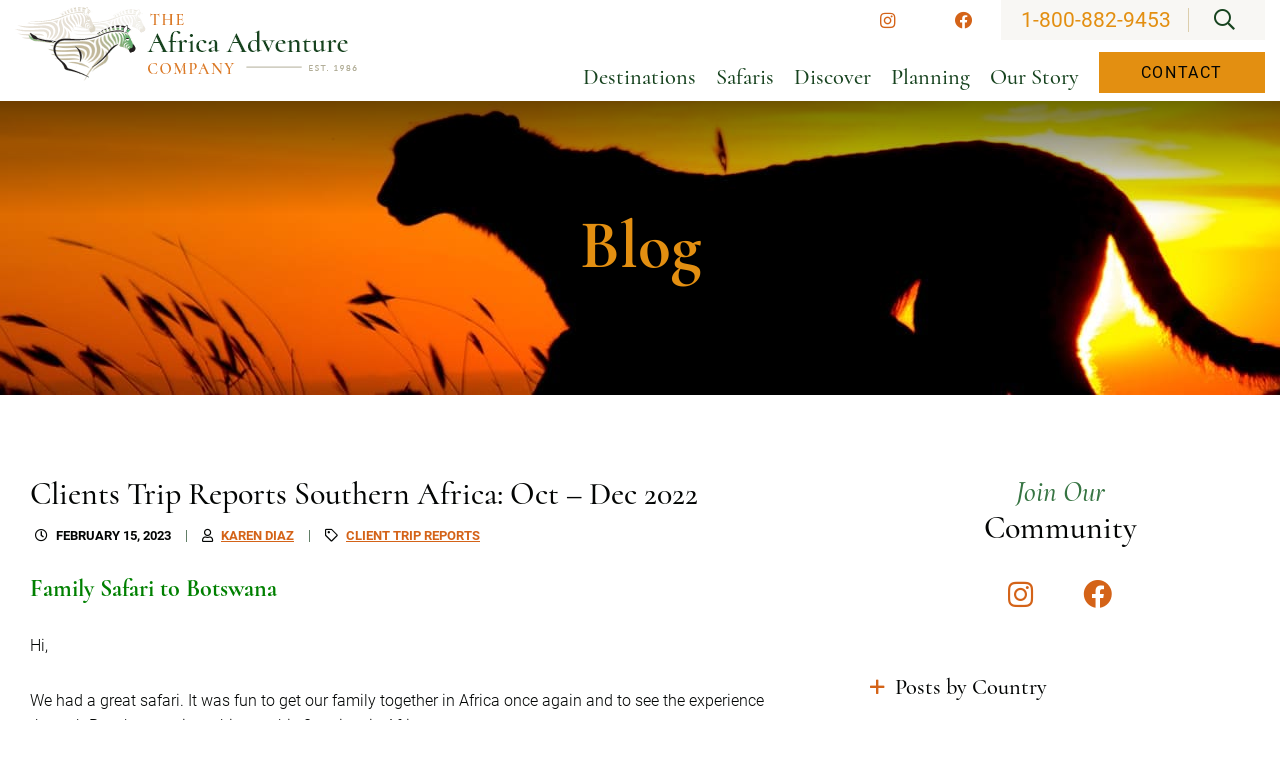

--- FILE ---
content_type: text/html; charset=UTF-8
request_url: https://www.africa-adventure.com/blog/clients-trip-reports-southern-africa-oct-dec-2022/
body_size: 25596
content:
<!DOCTYPE html>
<html lang="en">

<head>

	<!-- Google Tag Manager -->
	<script>(function (w, d, s, l, i) {
			w[l] = w[l] || []; w[l].push({
				'gtm.start':
					new Date().getTime(), event: 'gtm.js'
			}); var f = d.getElementsByTagName(s)[0],
				j = d.createElement(s), dl = l != 'dataLayer' ? '&l=' + l : ''; j.async = true; j.src =
					'https://www.googletagmanager.com/gtm.js?id=' + i + dl; f.parentNode.insertBefore(j, f);
		})(window, document, 'script', 'dataLayer', 'GTM-NSJW6Q76');</script>
	<!-- End Google Tag Manager -->

	<title>Clients Trip Reports Southern Africa: Oct – Dec 2022 - The Africa Adventure Company</title>

		<link rel="icon" type="image/ico" href="/favicon.ico">

		<meta http-equiv="X-UA-Compatible" content="IE=edge">
	<meta name="viewport" content="width=device-width,initial-scale=1.0" />
	<meta name="format-detection" content="telephone=no">
	<meta charset="UTF-8" />
	<meta name="Copyright" content="PaperStreet Web Design">
	<meta name="google-site-verification" content="DF3RuKq3swNa3mkOQx9qt_Fh-HCDEkXf6B_cawzI5Go" />
	<meta name="google-site-verification" content="pvsmSFLvEqdvXcnGmWq153R9UzFuVUSqRURhL-UYrMY" />
	<meta name="google-site-verification" content="AjcmBywi2S5RaEKR291wJZrGL2thwstoXp5aGDz0-FU" />
	<meta name="p:domain_verify" content="d996fc2b95bb6a13eb85b9cdb3731b91" />
	<script>
		(function (i, s, o, g, r, a, m) {
			i['GoogleAnalyticsObject'] = r;
			i[r] = i[r] || function () {
				(i[r].q = i[r].q || []).push(arguments)
			}, i[r].l = 1 * new Date();
			a = s.createElement(o),
				m = s.getElementsByTagName(o)[0];
			a.async = 1;
			a.src = g;
			m.parentNode.insertBefore(a, m)
		})(window, document, 'script', '//www.google-analytics.com/analytics.js', 'ga');

		ga('create', 'UA-3212332-1', 'auto');
		ga('send', 'pageview');
	</script>

		<link rel="preload" href="https://www.africa-adventure.com/wp-content/themes/paperstreet/fonts/icomoon.woff2" as="font" type="font/woff2" crossorigin>
	<link rel="preload" href="https://www.africa-adventure.com/wp-content/themes/paperstreet/fonts/cormorant-v10-latin-300.woff2" as="font" type="font/woff2" crossorigin>
	<link rel="preload" href="https://www.africa-adventure.com/wp-content/themes/paperstreet/fonts/cormorant-v10-latin-500.woff2" as="font" type="font/woff2" crossorigin>
	<link rel="preload" href="https://www.africa-adventure.com/wp-content/themes/paperstreet/fonts/cormorant-v10-latin-700.woff2" as="font" type="font/woff2" crossorigin>
	<link rel="preload" href="https://www.africa-adventure.com/wp-content/themes/paperstreet/fonts/cormorant-v10-latin-italic.woff2" as="font" type="font/woff2" crossorigin>
	<link rel="preload" href="https://www.africa-adventure.com/wp-content/themes/paperstreet/fonts/cormorant-v10-latin-regular.woff2" as="font" type="font/woff2" crossorigin>
	<link rel="preload" href="https://www.africa-adventure.com/wp-content/themes/paperstreet/fonts/roboto-v20-latin-300.woff2" as="font" type="font/woff2" crossorigin>
	<link rel="preload" href="https://www.africa-adventure.com/wp-content/themes/paperstreet/fonts/roboto-v20-latin-500.woff2" as="font" type="font/woff2" crossorigin>
	<link rel="preload" href="https://www.africa-adventure.com/wp-content/themes/paperstreet/fonts/roboto-v20-latin-regular.woff2" as="font" type="font/woff2" crossorigin>
	<link rel="preload" href="" as="video" type="video/mp4" crossorigin>
	<meta name='robots' content='index, follow, max-image-preview:large, max-snippet:-1, max-video-preview:-1' />
	<style>img:is([sizes="auto" i], [sizes^="auto," i]) { contain-intrinsic-size: 3000px 1500px }</style>
	
	<!-- This site is optimized with the Yoast SEO plugin v26.8 - https://yoast.com/product/yoast-seo-wordpress/ -->
	<meta name="description" content="Family Safari to Botswana Hi, We had a great safari. It was fun to get our family together in Africa once again and to see the experience through Ryan’s" />
	<link rel="canonical" href="https://www.africa-adventure.com/blog/clients-trip-reports-southern-africa-oct-dec-2022/" />
	<meta property="og:locale" content="en_US" />
	<meta property="og:type" content="article" />
	<meta property="og:title" content="Clients Trip Reports Southern Africa: Oct – Dec 2022 - The Africa Adventure Company" />
	<meta property="og:description" content="Family Safari to Botswana Hi, We had a great safari. It was fun to get our family together in Africa once again and to see the experience through Ryan’s" />
	<meta property="og:url" content="https://www.africa-adventure.com/blog/clients-trip-reports-southern-africa-oct-dec-2022/" />
	<meta property="og:site_name" content="The Africa Adventure Company" />
	<meta property="article:published_time" content="2023-02-15T10:26:28+00:00" />
	<meta property="article:modified_time" content="2023-02-15T20:27:52+00:00" />
	<meta property="og:image" content="https://www.africa-adventure.com/wp-content/uploads/2023/02/Mashatu-Main-Camp-Bar-NEW.png" />
	<meta name="author" content="Karen Diaz" />
	<meta name="twitter:label1" content="Written by" />
	<meta name="twitter:data1" content="Karen Diaz" />
	<meta name="twitter:label2" content="Est. reading time" />
	<meta name="twitter:data2" content="20 minutes" />
	<script type="application/ld+json" class="yoast-schema-graph">{"@context":"https://schema.org","@graph":[{"@type":"Article","@id":"https://www.africa-adventure.com/blog/clients-trip-reports-southern-africa-oct-dec-2022/#article","isPartOf":{"@id":"https://www.africa-adventure.com/blog/clients-trip-reports-southern-africa-oct-dec-2022/"},"author":{"name":"Karen Diaz","@id":"https://www.africa-adventure.com/#/schema/person/5ec7826aafcda2936db5bbb46d998c2a"},"headline":"Clients Trip Reports Southern Africa: Oct – Dec 2022","datePublished":"2023-02-15T10:26:28+00:00","dateModified":"2023-02-15T20:27:52+00:00","mainEntityOfPage":{"@id":"https://www.africa-adventure.com/blog/clients-trip-reports-southern-africa-oct-dec-2022/"},"wordCount":2884,"image":{"@id":"https://www.africa-adventure.com/blog/clients-trip-reports-southern-africa-oct-dec-2022/#primaryimage"},"thumbnailUrl":"https://www.africa-adventure.com/wp-content/uploads/2023/02/Mashatu-Main-Camp-Bar-NEW.png","articleSection":["Client Trip Reports","General","Southern Africa"],"inLanguage":"en-US"},{"@type":"WebPage","@id":"https://www.africa-adventure.com/blog/clients-trip-reports-southern-africa-oct-dec-2022/","url":"https://www.africa-adventure.com/blog/clients-trip-reports-southern-africa-oct-dec-2022/","name":"Clients Trip Reports Southern Africa: Oct – Dec 2022 - The Africa Adventure Company","isPartOf":{"@id":"https://www.africa-adventure.com/#website"},"primaryImageOfPage":{"@id":"https://www.africa-adventure.com/blog/clients-trip-reports-southern-africa-oct-dec-2022/#primaryimage"},"image":{"@id":"https://www.africa-adventure.com/blog/clients-trip-reports-southern-africa-oct-dec-2022/#primaryimage"},"thumbnailUrl":"https://www.africa-adventure.com/wp-content/uploads/2023/02/Mashatu-Main-Camp-Bar-NEW.png","datePublished":"2023-02-15T10:26:28+00:00","dateModified":"2023-02-15T20:27:52+00:00","author":{"@id":"https://www.africa-adventure.com/#/schema/person/5ec7826aafcda2936db5bbb46d998c2a"},"description":"Family Safari to Botswana Hi, We had a great safari. It was fun to get our family together in Africa once again and to see the experience through Ryan’s","breadcrumb":{"@id":"https://www.africa-adventure.com/blog/clients-trip-reports-southern-africa-oct-dec-2022/#breadcrumb"},"inLanguage":"en-US","potentialAction":[{"@type":"ReadAction","target":["https://www.africa-adventure.com/blog/clients-trip-reports-southern-africa-oct-dec-2022/"]}]},{"@type":"ImageObject","inLanguage":"en-US","@id":"https://www.africa-adventure.com/blog/clients-trip-reports-southern-africa-oct-dec-2022/#primaryimage","url":"https://www.africa-adventure.com/wp-content/uploads/2023/02/Mashatu-Main-Camp-Bar-NEW.png","contentUrl":"https://www.africa-adventure.com/wp-content/uploads/2023/02/Mashatu-Main-Camp-Bar-NEW.png","width":1023,"height":685,"caption":"Mashatu"},{"@type":"BreadcrumbList","@id":"https://www.africa-adventure.com/blog/clients-trip-reports-southern-africa-oct-dec-2022/#breadcrumb","itemListElement":[{"@type":"ListItem","position":1,"name":"Home","item":"https://www.africa-adventure.com/"},{"@type":"ListItem","position":2,"name":"Blog","item":"https://www.africa-adventure.com/our-story/blog/"},{"@type":"ListItem","position":3,"name":"Clients Trip Reports Southern Africa: Oct – Dec 2022"}]},{"@type":"WebSite","@id":"https://www.africa-adventure.com/#website","url":"https://www.africa-adventure.com/","name":"The Africa Adventure Company","description":"","potentialAction":[{"@type":"SearchAction","target":{"@type":"EntryPoint","urlTemplate":"https://www.africa-adventure.com/?s={search_term_string}"},"query-input":{"@type":"PropertyValueSpecification","valueRequired":true,"valueName":"search_term_string"}}],"inLanguage":"en-US"},{"@type":"Person","@id":"https://www.africa-adventure.com/#/schema/person/5ec7826aafcda2936db5bbb46d998c2a","name":"Karen Diaz","image":{"@type":"ImageObject","inLanguage":"en-US","@id":"https://www.africa-adventure.com/#/schema/person/image/","url":"https://secure.gravatar.com/avatar/7aa88653db68ba945736b83a3b7abefb05b5ad71e3d1cfe90b739847bcb3b431?s=96&d=mm&r=g","contentUrl":"https://secure.gravatar.com/avatar/7aa88653db68ba945736b83a3b7abefb05b5ad71e3d1cfe90b739847bcb3b431?s=96&d=mm&r=g","caption":"Karen Diaz"},"url":"https://www.africa-adventure.com/blog/author/karen/"}]}</script>
	<!-- / Yoast SEO plugin. -->


		<style>
			.lazyload,
			.lazyloading {
				max-width: 100%;
			}
		</style>
		<style id='classic-theme-styles-inline-css' type='text/css'>
/*! This file is auto-generated */
.wp-block-button__link{color:#fff;background-color:#32373c;border-radius:9999px;box-shadow:none;text-decoration:none;padding:calc(.667em + 2px) calc(1.333em + 2px);font-size:1.125em}.wp-block-file__button{background:#32373c;color:#fff;text-decoration:none}
</style>
<style id='global-styles-inline-css' type='text/css'>
:root{--wp--preset--aspect-ratio--square: 1;--wp--preset--aspect-ratio--4-3: 4/3;--wp--preset--aspect-ratio--3-4: 3/4;--wp--preset--aspect-ratio--3-2: 3/2;--wp--preset--aspect-ratio--2-3: 2/3;--wp--preset--aspect-ratio--16-9: 16/9;--wp--preset--aspect-ratio--9-16: 9/16;--wp--preset--color--black: #000000;--wp--preset--color--cyan-bluish-gray: #abb8c3;--wp--preset--color--white: #ffffff;--wp--preset--color--pale-pink: #f78da7;--wp--preset--color--vivid-red: #cf2e2e;--wp--preset--color--luminous-vivid-orange: #ff6900;--wp--preset--color--luminous-vivid-amber: #fcb900;--wp--preset--color--light-green-cyan: #7bdcb5;--wp--preset--color--vivid-green-cyan: #00d084;--wp--preset--color--pale-cyan-blue: #8ed1fc;--wp--preset--color--vivid-cyan-blue: #0693e3;--wp--preset--color--vivid-purple: #9b51e0;--wp--preset--gradient--vivid-cyan-blue-to-vivid-purple: linear-gradient(135deg,rgba(6,147,227,1) 0%,rgb(155,81,224) 100%);--wp--preset--gradient--light-green-cyan-to-vivid-green-cyan: linear-gradient(135deg,rgb(122,220,180) 0%,rgb(0,208,130) 100%);--wp--preset--gradient--luminous-vivid-amber-to-luminous-vivid-orange: linear-gradient(135deg,rgba(252,185,0,1) 0%,rgba(255,105,0,1) 100%);--wp--preset--gradient--luminous-vivid-orange-to-vivid-red: linear-gradient(135deg,rgba(255,105,0,1) 0%,rgb(207,46,46) 100%);--wp--preset--gradient--very-light-gray-to-cyan-bluish-gray: linear-gradient(135deg,rgb(238,238,238) 0%,rgb(169,184,195) 100%);--wp--preset--gradient--cool-to-warm-spectrum: linear-gradient(135deg,rgb(74,234,220) 0%,rgb(151,120,209) 20%,rgb(207,42,186) 40%,rgb(238,44,130) 60%,rgb(251,105,98) 80%,rgb(254,248,76) 100%);--wp--preset--gradient--blush-light-purple: linear-gradient(135deg,rgb(255,206,236) 0%,rgb(152,150,240) 100%);--wp--preset--gradient--blush-bordeaux: linear-gradient(135deg,rgb(254,205,165) 0%,rgb(254,45,45) 50%,rgb(107,0,62) 100%);--wp--preset--gradient--luminous-dusk: linear-gradient(135deg,rgb(255,203,112) 0%,rgb(199,81,192) 50%,rgb(65,88,208) 100%);--wp--preset--gradient--pale-ocean: linear-gradient(135deg,rgb(255,245,203) 0%,rgb(182,227,212) 50%,rgb(51,167,181) 100%);--wp--preset--gradient--electric-grass: linear-gradient(135deg,rgb(202,248,128) 0%,rgb(113,206,126) 100%);--wp--preset--gradient--midnight: linear-gradient(135deg,rgb(2,3,129) 0%,rgb(40,116,252) 100%);--wp--preset--font-size--small: 13px;--wp--preset--font-size--medium: 20px;--wp--preset--font-size--large: 36px;--wp--preset--font-size--x-large: 42px;--wp--preset--spacing--20: 0.44rem;--wp--preset--spacing--30: 0.67rem;--wp--preset--spacing--40: 1rem;--wp--preset--spacing--50: 1.5rem;--wp--preset--spacing--60: 2.25rem;--wp--preset--spacing--70: 3.38rem;--wp--preset--spacing--80: 5.06rem;--wp--preset--shadow--natural: 6px 6px 9px rgba(0, 0, 0, 0.2);--wp--preset--shadow--deep: 12px 12px 50px rgba(0, 0, 0, 0.4);--wp--preset--shadow--sharp: 6px 6px 0px rgba(0, 0, 0, 0.2);--wp--preset--shadow--outlined: 6px 6px 0px -3px rgba(255, 255, 255, 1), 6px 6px rgba(0, 0, 0, 1);--wp--preset--shadow--crisp: 6px 6px 0px rgba(0, 0, 0, 1);}:where(.is-layout-flex){gap: 0.5em;}:where(.is-layout-grid){gap: 0.5em;}body .is-layout-flex{display: flex;}.is-layout-flex{flex-wrap: wrap;align-items: center;}.is-layout-flex > :is(*, div){margin: 0;}body .is-layout-grid{display: grid;}.is-layout-grid > :is(*, div){margin: 0;}:where(.wp-block-columns.is-layout-flex){gap: 2em;}:where(.wp-block-columns.is-layout-grid){gap: 2em;}:where(.wp-block-post-template.is-layout-flex){gap: 1.25em;}:where(.wp-block-post-template.is-layout-grid){gap: 1.25em;}.has-black-color{color: var(--wp--preset--color--black) !important;}.has-cyan-bluish-gray-color{color: var(--wp--preset--color--cyan-bluish-gray) !important;}.has-white-color{color: var(--wp--preset--color--white) !important;}.has-pale-pink-color{color: var(--wp--preset--color--pale-pink) !important;}.has-vivid-red-color{color: var(--wp--preset--color--vivid-red) !important;}.has-luminous-vivid-orange-color{color: var(--wp--preset--color--luminous-vivid-orange) !important;}.has-luminous-vivid-amber-color{color: var(--wp--preset--color--luminous-vivid-amber) !important;}.has-light-green-cyan-color{color: var(--wp--preset--color--light-green-cyan) !important;}.has-vivid-green-cyan-color{color: var(--wp--preset--color--vivid-green-cyan) !important;}.has-pale-cyan-blue-color{color: var(--wp--preset--color--pale-cyan-blue) !important;}.has-vivid-cyan-blue-color{color: var(--wp--preset--color--vivid-cyan-blue) !important;}.has-vivid-purple-color{color: var(--wp--preset--color--vivid-purple) !important;}.has-black-background-color{background-color: var(--wp--preset--color--black) !important;}.has-cyan-bluish-gray-background-color{background-color: var(--wp--preset--color--cyan-bluish-gray) !important;}.has-white-background-color{background-color: var(--wp--preset--color--white) !important;}.has-pale-pink-background-color{background-color: var(--wp--preset--color--pale-pink) !important;}.has-vivid-red-background-color{background-color: var(--wp--preset--color--vivid-red) !important;}.has-luminous-vivid-orange-background-color{background-color: var(--wp--preset--color--luminous-vivid-orange) !important;}.has-luminous-vivid-amber-background-color{background-color: var(--wp--preset--color--luminous-vivid-amber) !important;}.has-light-green-cyan-background-color{background-color: var(--wp--preset--color--light-green-cyan) !important;}.has-vivid-green-cyan-background-color{background-color: var(--wp--preset--color--vivid-green-cyan) !important;}.has-pale-cyan-blue-background-color{background-color: var(--wp--preset--color--pale-cyan-blue) !important;}.has-vivid-cyan-blue-background-color{background-color: var(--wp--preset--color--vivid-cyan-blue) !important;}.has-vivid-purple-background-color{background-color: var(--wp--preset--color--vivid-purple) !important;}.has-black-border-color{border-color: var(--wp--preset--color--black) !important;}.has-cyan-bluish-gray-border-color{border-color: var(--wp--preset--color--cyan-bluish-gray) !important;}.has-white-border-color{border-color: var(--wp--preset--color--white) !important;}.has-pale-pink-border-color{border-color: var(--wp--preset--color--pale-pink) !important;}.has-vivid-red-border-color{border-color: var(--wp--preset--color--vivid-red) !important;}.has-luminous-vivid-orange-border-color{border-color: var(--wp--preset--color--luminous-vivid-orange) !important;}.has-luminous-vivid-amber-border-color{border-color: var(--wp--preset--color--luminous-vivid-amber) !important;}.has-light-green-cyan-border-color{border-color: var(--wp--preset--color--light-green-cyan) !important;}.has-vivid-green-cyan-border-color{border-color: var(--wp--preset--color--vivid-green-cyan) !important;}.has-pale-cyan-blue-border-color{border-color: var(--wp--preset--color--pale-cyan-blue) !important;}.has-vivid-cyan-blue-border-color{border-color: var(--wp--preset--color--vivid-cyan-blue) !important;}.has-vivid-purple-border-color{border-color: var(--wp--preset--color--vivid-purple) !important;}.has-vivid-cyan-blue-to-vivid-purple-gradient-background{background: var(--wp--preset--gradient--vivid-cyan-blue-to-vivid-purple) !important;}.has-light-green-cyan-to-vivid-green-cyan-gradient-background{background: var(--wp--preset--gradient--light-green-cyan-to-vivid-green-cyan) !important;}.has-luminous-vivid-amber-to-luminous-vivid-orange-gradient-background{background: var(--wp--preset--gradient--luminous-vivid-amber-to-luminous-vivid-orange) !important;}.has-luminous-vivid-orange-to-vivid-red-gradient-background{background: var(--wp--preset--gradient--luminous-vivid-orange-to-vivid-red) !important;}.has-very-light-gray-to-cyan-bluish-gray-gradient-background{background: var(--wp--preset--gradient--very-light-gray-to-cyan-bluish-gray) !important;}.has-cool-to-warm-spectrum-gradient-background{background: var(--wp--preset--gradient--cool-to-warm-spectrum) !important;}.has-blush-light-purple-gradient-background{background: var(--wp--preset--gradient--blush-light-purple) !important;}.has-blush-bordeaux-gradient-background{background: var(--wp--preset--gradient--blush-bordeaux) !important;}.has-luminous-dusk-gradient-background{background: var(--wp--preset--gradient--luminous-dusk) !important;}.has-pale-ocean-gradient-background{background: var(--wp--preset--gradient--pale-ocean) !important;}.has-electric-grass-gradient-background{background: var(--wp--preset--gradient--electric-grass) !important;}.has-midnight-gradient-background{background: var(--wp--preset--gradient--midnight) !important;}.has-small-font-size{font-size: var(--wp--preset--font-size--small) !important;}.has-medium-font-size{font-size: var(--wp--preset--font-size--medium) !important;}.has-large-font-size{font-size: var(--wp--preset--font-size--large) !important;}.has-x-large-font-size{font-size: var(--wp--preset--font-size--x-large) !important;}
:where(.wp-block-post-template.is-layout-flex){gap: 1.25em;}:where(.wp-block-post-template.is-layout-grid){gap: 1.25em;}
:where(.wp-block-columns.is-layout-flex){gap: 2em;}:where(.wp-block-columns.is-layout-grid){gap: 2em;}
:root :where(.wp-block-pullquote){font-size: 1.5em;line-height: 1.6;}
</style>
<link rel='stylesheet' id='plyr-css-css' href='https://www.africa-adventure.com/wp-content/plugins/easy-video-player/lib/plyr.css?ver=6.8.3' type='text/css' media='all' />
<link rel='stylesheet' id='woocommerce-layout-css' href='https://www.africa-adventure.com/wp-content/plugins/woocommerce/assets/css/woocommerce-layout.css?ver=10.4.3' type='text/css' media='all' />
<link rel='stylesheet' id='woocommerce-smallscreen-css' href='https://www.africa-adventure.com/wp-content/plugins/woocommerce/assets/css/woocommerce-smallscreen.css?ver=10.4.3' type='text/css' media='only screen and (max-width: 768px)' />
<link rel='stylesheet' id='woocommerce-general-css' href='https://www.africa-adventure.com/wp-content/plugins/woocommerce/assets/css/woocommerce.css?ver=10.4.3' type='text/css' media='all' />
<style id='woocommerce-inline-inline-css' type='text/css'>
.woocommerce form .form-row .required { visibility: visible; }
</style>
<link rel='stylesheet' id='normalize-css' href='https://www.africa-adventure.com/wp-content/themes/paperstreet/css/normalize.min.css?ver=8.0.1' type='text/css' media='all' />
<link rel='stylesheet' id='stylesheet-css' href='https://www.africa-adventure.com/wp-content/themes/paperstreet/style.css?ver=3.8512352' type='text/css' media='all' />
<link rel='stylesheet' id='subpage-stylesheet-css' href='https://www.africa-adventure.com/wp-content/themes/paperstreet/css/subpage-style.css?ver=3.8512352' type='text/css' media='all' />
<link rel='stylesheet' id='searchwp-forms-css' href='https://www.africa-adventure.com/wp-content/plugins/searchwp-live-ajax-search/assets/styles/frontend/search-forms.min.css?ver=1.8.7' type='text/css' media='all' />
<link rel='stylesheet' id='searchwp-live-search-css' href='https://www.africa-adventure.com/wp-content/plugins/searchwp-live-ajax-search/assets/styles/style.min.css?ver=1.8.7' type='text/css' media='all' />
<style id='searchwp-live-search-inline-css' type='text/css'>
.searchwp-live-search-result .searchwp-live-search-result--title a {
  font-size: 16px;
}
.searchwp-live-search-result .searchwp-live-search-result--price {
  font-size: 14px;
}
.searchwp-live-search-result .searchwp-live-search-result--add-to-cart .button {
  font-size: 14px;
}

</style>
<script type="text/javascript" id="plyr-js-js-extra">
/* <![CDATA[ */
var easy_video_player = {"plyr_iconUrl":"https:\/\/www.africa-adventure.com\/wp-content\/plugins\/easy-video-player\/lib\/plyr.svg","plyr_blankVideo":"https:\/\/www.africa-adventure.com\/wp-content\/plugins\/easy-video-player\/lib\/blank.mp4"};
/* ]]> */
</script>
<script type="text/javascript" src="https://www.africa-adventure.com/wp-content/plugins/easy-video-player/lib/plyr.js?ver=6.8.3" id="plyr-js-js"></script>
<script type="text/javascript" src="https://www.africa-adventure.com/wp-includes/js/jquery/jquery.min.js?ver=3.7.1" id="jquery-core-js"></script>
<script type="text/javascript" src="https://www.africa-adventure.com/wp-includes/js/jquery/jquery-migrate.min.js?ver=3.4.1" id="jquery-migrate-js"></script>
<script type="text/javascript" src="https://www.africa-adventure.com/wp-content/plugins/woocommerce/assets/js/jquery-blockui/jquery.blockUI.min.js?ver=2.7.0-wc.10.4.3" id="wc-jquery-blockui-js" defer="defer" data-wp-strategy="defer"></script>
<script type="text/javascript" id="wc-add-to-cart-js-extra">
/* <![CDATA[ */
var wc_add_to_cart_params = {"ajax_url":"\/wp-admin\/admin-ajax.php","wc_ajax_url":"\/?wc-ajax=%%endpoint%%","i18n_view_cart":"View cart","cart_url":"https:\/\/www.africa-adventure.com\/cart\/","is_cart":"","cart_redirect_after_add":"yes"};
/* ]]> */
</script>
<script type="text/javascript" src="https://www.africa-adventure.com/wp-content/plugins/woocommerce/assets/js/frontend/add-to-cart.min.js?ver=10.4.3" id="wc-add-to-cart-js" defer="defer" data-wp-strategy="defer"></script>
<script type="text/javascript" src="https://www.africa-adventure.com/wp-content/plugins/woocommerce/assets/js/js-cookie/js.cookie.min.js?ver=2.1.4-wc.10.4.3" id="wc-js-cookie-js" defer="defer" data-wp-strategy="defer"></script>
<script type="text/javascript" id="woocommerce-js-extra">
/* <![CDATA[ */
var woocommerce_params = {"ajax_url":"\/wp-admin\/admin-ajax.php","wc_ajax_url":"\/?wc-ajax=%%endpoint%%","i18n_password_show":"Show password","i18n_password_hide":"Hide password"};
/* ]]> */
</script>
<script type="text/javascript" src="https://www.africa-adventure.com/wp-content/plugins/woocommerce/assets/js/frontend/woocommerce.min.js?ver=10.4.3" id="woocommerce-js" defer="defer" data-wp-strategy="defer"></script>
		<script>
			document.documentElement.className = document.documentElement.className.replace('no-js', 'js');
		</script>
			<noscript><style>.woocommerce-product-gallery{ opacity: 1 !important; }</style></noscript>
		<!-- Google tag (gtag.js) -->
	<script async src="https://www.googletagmanager.com/gtag/js?id=G-EYWEXP6R74"></script>
	<script>
		window.dataLayer = window.dataLayer || [];
		function gtag() { dataLayer.push(arguments); }
		gtag('js', new Date());
		gtag('config', 'G-EYWEXP6R74');
	</script>

</head>

<body class="wp-singular post-template-default single single-post postid-37405 single-format-standard wp-theme-paperstreet theme-paperstreet woocommerce-no-js" style="display: none;">

	<!-- Google Tag Manager (noscript) -->
	<noscript><iframe data-src="https://www.googletagmanager.com/ns.html?id=GTM-NSJW6Q76" height="0" width="0" style="display:none;visibility:hidden" src="[data-uri]" class="lazyload" data-load-mode="1"></iframe></noscript>
	<!-- End Google Tag Manager (noscript) -->

		<a href="#main" class="scroll-to interact" id="skiptocontent" data-scroll-to-id="main">Skip to Content<i class="far fa-caret-down small-margin-left"></i></a>

	<nav id="mobile-navigation" class="menu-main-navigation-container"><ul id="menu-main-navigation" class="mobile-navigation-menu"><li id="menu-item-143" class="menu-item menu-item-type-post_type menu-item-object-page menu-item-has-children menu-item-143"><a href="https://www.africa-adventure.com/destinations/">Destinations</a>
<ul class="sub-menu">
	<li id="menu-item-30335" class="hide-for-large menu-item menu-item-type-post_type menu-item-object-page menu-item-30335"><a href="https://www.africa-adventure.com/destinations/">Destinations</a></li>
	<li id="menu-item-13425" class="menu-item menu-item-type-post_type menu-item-object-countries menu-item-13425"><a href="https://www.africa-adventure.com/countries/botswana/">Botswana</a></li>
	<li id="menu-item-13426" class="menu-item menu-item-type-post_type menu-item-object-countries menu-item-13426"><a href="https://www.africa-adventure.com/countries/east-africa-combo/">East Africa Combo</a></li>
	<li id="menu-item-13427" class="menu-item menu-item-type-post_type menu-item-object-countries menu-item-13427"><a href="https://www.africa-adventure.com/countries/egypt/">Egypt</a></li>
	<li id="menu-item-13428" class="menu-item menu-item-type-post_type menu-item-object-countries menu-item-13428"><a href="https://www.africa-adventure.com/countries/ethiopia/">Ethiopia</a></li>
	<li id="menu-item-13429" class="menu-item menu-item-type-post_type menu-item-object-countries menu-item-13429"><a href="https://www.africa-adventure.com/countries/kenya/">Kenya</a></li>
	<li id="menu-item-13430" class="menu-item menu-item-type-post_type menu-item-object-countries menu-item-13430"><a href="https://www.africa-adventure.com/countries/madagascar/">Madagascar</a></li>
	<li id="menu-item-13431" class="menu-item menu-item-type-post_type menu-item-object-countries menu-item-13431"><a href="https://www.africa-adventure.com/countries/malawi/">Malawi</a></li>
	<li id="menu-item-13432" class="menu-item menu-item-type-post_type menu-item-object-countries menu-item-13432"><a href="https://www.africa-adventure.com/countries/mauritius/">Mauritius</a></li>
	<li id="menu-item-13433" class="menu-item menu-item-type-post_type menu-item-object-countries menu-item-13433"><a href="https://www.africa-adventure.com/countries/morocco/">Morocco</a></li>
	<li id="menu-item-13434" class="menu-item menu-item-type-post_type menu-item-object-countries menu-item-13434"><a href="https://www.africa-adventure.com/countries/mozambique/">Mozambique</a></li>
	<li id="menu-item-13435" class="menu-item menu-item-type-post_type menu-item-object-countries menu-item-13435"><a href="https://www.africa-adventure.com/countries/namibia/">Namibia</a></li>
	<li id="menu-item-13436" class="menu-item menu-item-type-post_type menu-item-object-countries menu-item-13436"><a href="https://www.africa-adventure.com/countries/republic-of-the-congo/">Republic of the Congo</a></li>
	<li id="menu-item-13437" class="menu-item menu-item-type-post_type menu-item-object-countries menu-item-13437"><a href="https://www.africa-adventure.com/countries/rwanda/">Rwanda</a></li>
	<li id="menu-item-13438" class="menu-item menu-item-type-post_type menu-item-object-countries menu-item-13438"><a href="https://www.africa-adventure.com/countries/seychelles/">Seychelles</a></li>
	<li id="menu-item-13439" class="menu-item menu-item-type-post_type menu-item-object-countries menu-item-13439"><a href="https://www.africa-adventure.com/countries/south-africa/">South Africa</a></li>
	<li id="menu-item-13440" class="menu-item menu-item-type-post_type menu-item-object-countries menu-item-13440"><a href="https://www.africa-adventure.com/countries/southern-africa-combo/">Southern Africa Combo</a></li>
	<li id="menu-item-13441" class="menu-item menu-item-type-post_type menu-item-object-countries menu-item-13441"><a href="https://www.africa-adventure.com/countries/tanzania/">Tanzania</a></li>
	<li id="menu-item-13442" class="menu-item menu-item-type-post_type menu-item-object-countries menu-item-13442"><a href="https://www.africa-adventure.com/countries/uganda/">Uganda</a></li>
	<li id="menu-item-13443" class="menu-item menu-item-type-post_type menu-item-object-countries menu-item-13443"><a href="https://www.africa-adventure.com/countries/zambia/">Zambia</a></li>
	<li id="menu-item-13444" class="menu-item menu-item-type-post_type menu-item-object-countries menu-item-13444"><a href="https://www.africa-adventure.com/countries/zimbabwe/">Zimbabwe</a></li>
</ul>
</li>
<li id="menu-item-1855" class="menu-item menu-item-type-post_type menu-item-object-page menu-item-has-children menu-item-1855"><a href="https://www.africa-adventure.com/safaris/">Safaris</a>
<ul class="sub-menu">
	<li id="menu-item-30334" class="hide-for-large menu-item menu-item-type-post_type menu-item-object-page menu-item-30334"><a href="https://www.africa-adventure.com/safaris/">Safaris</a></li>
	<li id="menu-item-13447" class="menu-item menu-item-type-post_type menu-item-object-page menu-item-13447"><a href="https://www.africa-adventure.com/planning/best-time-to-go/">Best Time To Go</a></li>
	<li id="menu-item-13445" class="menu-item menu-item-type-post_type menu-item-object-page menu-item-13445"><a href="https://www.africa-adventure.com/customized-travel/">Customized Travel</a></li>
	<li id="menu-item-16629" class="menu-item menu-item-type-custom menu-item-object-custom menu-item-16629"><a href="/safaris//?search-term-experience=photography">Photography</a></li>
	<li id="menu-item-16630" class="menu-item menu-item-type-custom menu-item-object-custom menu-item-16630"><a href="/safaris//?search-term-experience=Active%20-%20Moderate">Active Adventures</a></li>
	<li id="menu-item-16631" class="menu-item menu-item-type-custom menu-item-object-custom menu-item-16631"><a href="/safaris//?search-term-experience=Expedition%20Collection%20from%20Mark%20Nolting">Mark Nolting Collection</a></li>
	<li id="menu-item-16632" class="menu-item menu-item-type-custom menu-item-object-custom menu-item-16632"><a href="/safaris//?search-term-experience=Family%20Fun">Family Fun</a></li>
	<li id="menu-item-16633" class="menu-item menu-item-type-custom menu-item-object-custom menu-item-16633"><a href="/safaris//?search-term-experience=Group%20Departures">Group Departures</a></li>
	<li id="menu-item-16634" class="menu-item menu-item-type-custom menu-item-object-custom menu-item-16634"><a href="/safaris//?search-term-experience=Honeymoon%20Getaways">Honeymoon Getaways</a></li>
	<li id="menu-item-16635" class="menu-item menu-item-type-custom menu-item-object-custom menu-item-16635"><a href="/safaris//?search-term-experience=Safari%20Specials">Safari Specials</a></li>
	<li id="menu-item-16636" class="menu-item menu-item-type-custom menu-item-object-custom menu-item-16636"><a href="/safaris//?search-term-experience=Voluntourism">Voluntourism</a></li>
	<li id="menu-item-41692" class="menu-item menu-item-type-post_type menu-item-object-page menu-item-41692"><a href="https://www.africa-adventure.com/city-touring/">City Touring</a></li>
	<li id="menu-item-16638" class="menu-item menu-item-type-custom menu-item-object-custom menu-item-16638"><a href="/safaris//?search-term-experience=Romantic%20Getaways">Romating Getaways</a></li>
	<li id="menu-item-16639" class="menu-item menu-item-type-custom menu-item-object-custom menu-item-16639"><a href="/safaris//?search-term-experience=Culture">Culture</a></li>
	<li id="menu-item-16640" class="menu-item menu-item-type-custom menu-item-object-custom menu-item-16640"><a href="/safaris//?search-term-experience=Food%20&#038;%20Wine">Food &#038; Wine</a></li>
	<li id="menu-item-16641" class="menu-item menu-item-type-custom menu-item-object-custom menu-item-16641"><a href="/safaris//?search-term-experience=Beach">Beach</a></li>
	<li id="menu-item-16642" class="menu-item menu-item-type-custom menu-item-object-custom menu-item-16642"><a href="/safaris//?search-term-experience=Last%20Minute">Last Minute</a></li>
	<li id="menu-item-16643" class="menu-item menu-item-type-custom menu-item-object-custom menu-item-16643"><a href="/safaris//?search-term-experience=First%20Time%20Travelers">First Time Travelers</a></li>
</ul>
</li>
<li id="menu-item-16428" class="no-click menu-item menu-item-type-custom menu-item-object-custom menu-item-has-children menu-item-16428"><a href="#">Discover</a>
<ul class="sub-menu">
	<li id="menu-item-17266" class="menu-item menu-item-type-custom menu-item-object-custom menu-item-17266"><a href="https://www.africa-adventure.com/blog/category/aac-events/">AAC Events</a></li>
	<li id="menu-item-17265" class="menu-item menu-item-type-custom menu-item-object-custom menu-item-17265"><a href="https://www.africa-adventure.com/blog/category/client-trip-reports/">Client Trip Reports</a></li>
	<li id="menu-item-17264" class="menu-item menu-item-type-custom menu-item-object-custom menu-item-17264"><a href="https://www.africa-adventure.com/blog/category/according-to-aacs-consultants/">According to AAC’s Consultants</a></li>
	<li id="menu-item-43132" class="menu-item menu-item-type-post_type menu-item-object-photo-competition menu-item-43132"><a href="https://www.africa-adventure.com/photo-competition/2024-winners/">Photo Competition</a></li>
	<li id="menu-item-35468" class="menu-item menu-item-type-post_type menu-item-object-page menu-item-35468"><a href="https://www.africa-adventure.com/featured-videos/">Featured Videos</a></li>
	<li id="menu-item-17311" class="menu-item menu-item-type-post_type menu-item-object-page menu-item-17311"><a href="https://www.africa-adventure.com/accommodations-all/">Accommodations</a></li>
	<li id="menu-item-17312" class="menu-item menu-item-type-post_type menu-item-object-page menu-item-17312"><a href="https://www.africa-adventure.com/parks-all/">Parks</a></li>
	<li id="menu-item-35612" class="menu-item menu-item-type-post_type menu-item-object-page menu-item-35612"><a href="https://www.africa-adventure.com/planning/best-time-to-go/">Best Time To Go</a></li>
	<li id="menu-item-35613" class="menu-item menu-item-type-taxonomy menu-item-object-category menu-item-35613"><a href="https://www.africa-adventure.com/blog/category/stay-longer-stay-remoter/">Stay Longer, Stay Remoter</a></li>
</ul>
</li>
<li id="menu-item-16429" class="no-click menu-item menu-item-type-custom menu-item-object-custom menu-item-has-children menu-item-16429"><a href="#">Planning</a>
<ul class="sub-menu">
	<li id="menu-item-13108" class="menu-item menu-item-type-post_type menu-item-object-page menu-item-13108"><a href="https://www.africa-adventure.com/planning/why-travel-to-africa/">Why Travel to Africa?</a></li>
	<li id="menu-item-13107" class="menu-item menu-item-type-post_type menu-item-object-page menu-item-13107"><a href="https://www.africa-adventure.com/planning/faqs/">FAQs</a></li>
	<li id="menu-item-13110" class="menu-item menu-item-type-post_type menu-item-object-page menu-item-13110"><a href="https://www.africa-adventure.com/shop/">Safari Products</a></li>
	<li id="menu-item-13109" class="menu-item menu-item-type-post_type menu-item-object-page menu-item-13109"><a href="https://www.africa-adventure.com/planning/best-time-to-go/">Best Time To Go</a></li>
	<li id="menu-item-39759" class="menu-item menu-item-type-post_type menu-item-object-page menu-item-39759"><a href="https://www.africa-adventure.com/safari-planner-request/">Request 2026 Safari Planner</a></li>
</ul>
</li>
<li id="menu-item-1853" class="menu-item menu-item-type-post_type menu-item-object-page menu-item-has-children menu-item-1853"><a href="https://www.africa-adventure.com/our-story/">Our Story</a>
<ul class="sub-menu">
	<li id="menu-item-30336" class="hide-for-large menu-item menu-item-type-post_type menu-item-object-page menu-item-30336"><a href="https://www.africa-adventure.com/our-story/">Our Story</a></li>
	<li id="menu-item-13113" class="menu-item menu-item-type-post_type menu-item-object-page menu-item-13113"><a href="https://www.africa-adventure.com/our-story/staff/">Meet Our Team</a></li>
	<li id="menu-item-13112" class="menu-item menu-item-type-post_type menu-item-object-page menu-item-13112"><a href="https://www.africa-adventure.com/our-story/our-guides/">Meet Our Guides</a></li>
	<li id="menu-item-13111" class="menu-item menu-item-type-post_type menu-item-object-page current_page_parent menu-item-13111"><a href="https://www.africa-adventure.com/our-story/blog/">Blog</a></li>
	<li id="menu-item-20248" class="menu-item menu-item-type-post_type menu-item-object-page menu-item-20248"><a href="https://www.africa-adventure.com/our-story/making-a-difference/">Making a Difference</a></li>
	<li id="menu-item-13105" class="menu-item menu-item-type-post_type menu-item-object-page menu-item-13105"><a href="https://www.africa-adventure.com/our-story/awards-press/">Awards &#038; Press</a></li>
	<li id="menu-item-13104" class="menu-item menu-item-type-post_type menu-item-object-page menu-item-13104"><a href="https://www.africa-adventure.com/our-story/supporting-africa/">Supporting Africa</a></li>
	<li id="menu-item-13103" class="menu-item menu-item-type-post_type menu-item-object-page menu-item-13103"><a href="https://www.africa-adventure.com/our-story/why-travel-with-us/">Why Travel With Us?</a></li>
	<li id="menu-item-17267" class="menu-item menu-item-type-post_type menu-item-object-page menu-item-17267"><a href="https://www.africa-adventure.com/testimonials/">Traveler Reviews</a></li>
</ul>
</li>
</ul></nav>	<div class="mobile-navigation-top-inner" id="mobile-navigation-top-inner">
		<button class="header-search-toggle header-search-toggle-mobile"><span class="visually-hidden">Open Site Search</span><i class="far fa-search"></i></button>
		<button class="mobile-navigation-close no-background mobile-menu-toggle"><span class="visually-hidden">Close Menu</span><i class="far fa-times"></i></button>
	</div>

	<div class="mobile-footer-fixed hide-for-large">
		<span class="mobile-footer-fixed-message">To answer any questions or customize your safari:</span>
		<div class="mobile-footer-fixed-buttons">
			<a href="tel:+1-800-882-9453" class="button mobile-footer-fixed-button"><span class="mobile-footer-fixed-button-larger uppercase use-header-font"><i class="far fa-phone small-margin-right"></i>Call Us</span></a>
			<a href="https://www.africa-adventure.com/contact/" class="button mobile-footer-fixed-button"><span class="mobile-footer-fixed-button-larger uppercase use-header-font"><i class="far fa-envelope small-margin-right"></i>Email</span></a>
		</div>
	</div>

	<div id="mega-menu-safaris" class="mega-menu mega-menu-safaris">
	<div class="mega-menu-block">
		<span class="mega-menu-block-title pseudo-heading">Safaris &amp; Customized Travel</span>
		<ul class="mega-menu-sub-menu">
			<div class="inner-grid inner-grid-2">
									<li class="menu-item"><a href="https://www.africa-adventure.com/safaris/">Find Your Dream Adventure</a></li>
										<li class="menu-item"><a href="https://www.africa-adventure.com/customized-travel/">Customized Travel</a></li>
										<li class="menu-item"><a href="https://www.africa-adventure.com/planning/best-time-to-go/">Best Time To Go</a></li>
										<li class="menu-item"><a href="https://www.africa-adventure.com/planning/your-first-safari/">Your First Safari</a></li>
								</div>
		</ul>
	</div>
	<div class="mega-menu-block">
		<span class="mega-menu-block-title pseudo-heading">Safaris by Experience</span>
		<ul class="mega-menu-sub-menu">
			<div class="inner-grid inner-grid-3">
										<li class="menu-item">
															<a href="https://www.africa-adventure.com/safaris/?search-term-experience=photography">Photography</a>
														</li>
												<li class="menu-item">
															<a href="https://www.africa-adventure.com/safaris/?search-term-experience=Active - Moderate">Active Adventures</a>
														</li>
												<li class="menu-item">
															<a href="https://www.africa-adventure.com/safaris/?search-term-experience=Expedition Collection from Mark Nolting">Mark Nolting Collection</a>
														</li>
												<li class="menu-item">
															<a href="https://www.africa-adventure.com/safaris/?search-term-experience=Family Fun">Family Fun</a>
														</li>
												<li class="menu-item">
															<a href="https://www.africa-adventure.com/safaris/?search-term-experience=Group Departures">Group Departures</a>
														</li>
												<li class="menu-item">
															<a href="https://www.africa-adventure.com/safaris/?search-term-experience=Honeymoon Getaways">Honeymoon Getaways</a>
														</li>
												<li class="menu-item">
															<a href="https://www.africa-adventure.com/safaris/?search-term-experience=Safari Specials">Safari Specials</a>
														</li>
												<li class="menu-item">
															<a href="https://www.africa-adventure.com/safaris/?search-term-experience=Voluntourism">Voluntourism</a>
														</li>
												<li class="menu-item">
															<a href="https://www.africa-adventure.com/city-touring/">City Touring</a>
														</li>
												<li class="menu-item">
															<a href="https://www.africa-adventure.com/safaris/?search-term-experience=Romantic Getaways">Romantic Getaways</a>
														</li>
												<li class="menu-item">
															<a href="https://www.africa-adventure.com/safaris/?search-term-experience=Culture">Culture</a>
														</li>
												<li class="menu-item">
															<a href="https://www.africa-adventure.com/safaris/?search-term-experience=Food & Wine">Food & Wine</a>
														</li>
												<li class="menu-item">
															<a href="https://www.africa-adventure.com/safaris/?search-term-experience=Beach">Beach</a>
														</li>
												<li class="menu-item">
															<a href="https://www.africa-adventure.com/safaris/?search-term-experience=Last Minute">Last Minute</a>
														</li>
									</div>
		</ul>
	</div>
	<a href="https://www.africa-adventure.com/safaris/" class="mega-menu-end-button button alt-04 full-width">View All Safaris</a>
</div>

<div id="mega-menu-countries" class="mega-menu mega-menu-countries">
	<div class="inner-grid inner-grid-4">
					<div class="mega-menu-block">
				<span class="mega-menu-block-title pseudo-heading">Top Countries</span>
				<ul class="mega-menu-sub-menu">
											<li class="menu-item"><a href="https://www.africa-adventure.com/countries/tanzania/">Tanzania</a></li>
												<li class="menu-item"><a href="https://www.africa-adventure.com/countries/kenya/">Kenya</a></li>
												<li class="menu-item"><a href="https://www.africa-adventure.com/countries/rwanda/">Rwanda</a></li>
												<li class="menu-item"><a href="https://www.africa-adventure.com/countries/botswana/">Botswana</a></li>
												<li class="menu-item"><a href="https://www.africa-adventure.com/countries/south-africa/">South Africa</a></li>
												<li class="menu-item"><a href="https://www.africa-adventure.com/countries/zimbabwe/">Zimbabwe</a></li>
										</ul>
			</div>
						<div class="mega-menu-block">
				<span class="mega-menu-block-title pseudo-heading">East Africa</span>
				<ul class="mega-menu-sub-menu">
											<li class="menu-item"><a href="https://www.africa-adventure.com/countries/tanzania/">Tanzania</a></li>
												<li class="menu-item"><a href="https://www.africa-adventure.com/countries/kenya/">Kenya</a></li>
												<li class="menu-item"><a href="https://www.africa-adventure.com/countries/rwanda/">Rwanda</a></li>
												<li class="menu-item"><a href="https://www.africa-adventure.com/countries/uganda/">Uganda</a></li>
												<li class="menu-item"><a href="https://www.africa-adventure.com/countries/east-africa-combo/">East Africa Combo</a></li>
												<li class="menu-item"><a href="https://www.africa-adventure.com/countries/ethiopia/">Ethiopia</a></li>
										</ul>
			</div>
						<div class="mega-menu-block">
				<span class="mega-menu-block-title pseudo-heading">Southern Africa</span>
				<ul class="mega-menu-sub-menu">
											<li class="menu-item"><a href="https://www.africa-adventure.com/countries/botswana/">Botswana</a></li>
												<li class="menu-item"><a href="https://www.africa-adventure.com/countries/south-africa/">South Africa</a></li>
												<li class="menu-item"><a href="https://www.africa-adventure.com/countries/zimbabwe/">Zimbabwe</a></li>
												<li class="menu-item"><a href="https://www.africa-adventure.com/countries/southern-africa-combo/">Southern Africa Combo</a></li>
												<li class="menu-item"><a href="https://www.africa-adventure.com/countries/namibia/">Namibia</a></li>
												<li class="menu-item"><a href="https://www.africa-adventure.com/countries/zambia/">Zambia</a></li>
										</ul>
			</div>
						<div class="mega-menu-block">
				<span class="mega-menu-block-title pseudo-heading">Other Destinations</span>
				<ul class="mega-menu-sub-menu">
											<li class="menu-item"><a href="https://www.africa-adventure.com/countries/morocco/">Morocco</a></li>
												<li class="menu-item"><a href="https://www.africa-adventure.com/countries/egypt/">Egypt</a></li>
												<li class="menu-item"><a href="https://www.africa-adventure.com/countries/madagascar/">Madagascar</a></li>
												<li class="menu-item"><a href="https://www.africa-adventure.com/countries/mozambique/">Mozambique</a></li>
												<li class="menu-item"><a href="https://www.africa-adventure.com/countries/mauritius/">Mauritius</a></li>
												<li class="menu-item"><a href="https://www.africa-adventure.com/countries/seychelles/">Seychelles</a></li>
												<li class="menu-item"><a href="https://www.africa-adventure.com/countries/malawi/">Malawi</a></li>
												<li class="menu-item"><a href="https://www.africa-adventure.com/countries/republic-of-the-congo/">Republic of the Congo</a></li>
										</ul>
			</div>
				</div>
	<a href="https://www.africa-adventure.com/destinations/" class="mega-menu-end-button button alt-04 full-width">View All Destinations</a>
</div>	<div id="container">
				<div id="header-search" class="header-search">
			<div class="row">
				<div class="header-search-inner columns">
					<form action="/" class="header-search-form" method="get">
						<label for="header-search-input"><span class="visually-hidden">Search Website</span></label>
						<input class="ajax-enabled" id="header-search-input" name="s" type="text" placeholder="Search website" data-ajax-action="https://www.africa-adventure.com/wp-admin/admin-ajax.php" />
						<div class="header-search-results" id="header-search-results"></div>
						<button class="header-search-submit" type="submit"><span>Search</span><i class="far fa-search small-margin-left"></i></button>
					</form>
					<button id="header-search-close" class="header-search-toggle"><span class="visually-hidden">Close Search</span><i class="far fa-times"></i></button>
				</div>
			</div>
		</div>
				<header class="header header-mobile" id="header-mobile">
			<div class="header-mobile-inner">
				<a class="header-logo" href="https://www.africa-adventure.com/"><img data-src="https://www.africa-adventure.com/wp-content/themes/paperstreet/images/logo.png" alt="The Africa Adventure Company logo" src="[data-uri]" class="lazyload" style="--smush-placeholder-width: 343px; --smush-placeholder-aspect-ratio: 343/80;" /></a>
				<aside class="header-mobile-buttons">
					<a class="button alt-02" href="tel:+1-800-882-9453"><span class="visually-hidden">Call 1-800-882-9453</span><i class="far fa-phone"></i></a>
					<button id="open-mobile-menu" class="mobile-menu-toggle"><i class="far fa-bars"></i><span class="visually-hidden">Open Menu</span></button>
				</aside>
			</div>
		</header>
				<header class="header header-desktop" id="header-desktop" data-test="Mike">
			<div class="row-wide">
				<div class="header-inner">
					<a href="https://www.africa-adventure.com/" class="header-logo header-logo">
						<img data-src="https://www.africa-adventure.com/wp-content/themes/paperstreet/images/logo.png" alt="The Africa Adventure Company logo" src="[data-uri]" class="lazyload" style="--smush-placeholder-width: 343px; --smush-placeholder-aspect-ratio: 343/80;" />
					</a>
					<aside class="header-right">
						<div class="header-right-top">
							<div class="header-right-social">
								<div class="social-links">
	<a href="https://www.instagram.com/safariaac/" target="_blank"><i class="social-icon-instagram"></i><span class="visually-hidden">Instagram</span></a>
	<a href="https://www.facebook.com/TheAfricaAdventureCompany" target="_blank"><i class="social-icon-facebook"></i><span class="visually-hidden">Facebook</span></a>
</div>							</div>
							<div class="header-right-top-inner">
								<!-- 									<a href="https://www.africa-adventure.com/cart/" class="stylized-link">Cart</a>
									<a href="https://www.africa-adventure.com/?page_id=944" class="stylized-link">My Account</a> -->
								<a class="header-phone" href="tel:+1-800-882-9453">1-800-882-9453</a>
								<button class="header-search-toggle no-button" id="header-search-open"><span class="visually-hidden">Open Site Search</span><i class="far fa-search"></i></button>
							</div>
						</div>
						<div class="header-right-bottom">
							<nav id="desktop-navigation" class="menu-main-navigation-container"><ul id="menu-main-navigation-1" class="main-navigation-menu"><li class="menu-item menu-item-type-post_type menu-item-object-page menu-item-has-children menu-item-143"><a href="https://www.africa-adventure.com/destinations/">Destinations</a>
<ul class="sub-menu">
	<li class="hide-for-large menu-item menu-item-type-post_type menu-item-object-page menu-item-30335"><a href="https://www.africa-adventure.com/destinations/">Destinations</a></li>
	<li class="menu-item menu-item-type-post_type menu-item-object-countries menu-item-13425"><a href="https://www.africa-adventure.com/countries/botswana/">Botswana</a></li>
	<li class="menu-item menu-item-type-post_type menu-item-object-countries menu-item-13426"><a href="https://www.africa-adventure.com/countries/east-africa-combo/">East Africa Combo</a></li>
	<li class="menu-item menu-item-type-post_type menu-item-object-countries menu-item-13427"><a href="https://www.africa-adventure.com/countries/egypt/">Egypt</a></li>
	<li class="menu-item menu-item-type-post_type menu-item-object-countries menu-item-13428"><a href="https://www.africa-adventure.com/countries/ethiopia/">Ethiopia</a></li>
	<li class="menu-item menu-item-type-post_type menu-item-object-countries menu-item-13429"><a href="https://www.africa-adventure.com/countries/kenya/">Kenya</a></li>
	<li class="menu-item menu-item-type-post_type menu-item-object-countries menu-item-13430"><a href="https://www.africa-adventure.com/countries/madagascar/">Madagascar</a></li>
	<li class="menu-item menu-item-type-post_type menu-item-object-countries menu-item-13431"><a href="https://www.africa-adventure.com/countries/malawi/">Malawi</a></li>
	<li class="menu-item menu-item-type-post_type menu-item-object-countries menu-item-13432"><a href="https://www.africa-adventure.com/countries/mauritius/">Mauritius</a></li>
	<li class="menu-item menu-item-type-post_type menu-item-object-countries menu-item-13433"><a href="https://www.africa-adventure.com/countries/morocco/">Morocco</a></li>
	<li class="menu-item menu-item-type-post_type menu-item-object-countries menu-item-13434"><a href="https://www.africa-adventure.com/countries/mozambique/">Mozambique</a></li>
	<li class="menu-item menu-item-type-post_type menu-item-object-countries menu-item-13435"><a href="https://www.africa-adventure.com/countries/namibia/">Namibia</a></li>
	<li class="menu-item menu-item-type-post_type menu-item-object-countries menu-item-13436"><a href="https://www.africa-adventure.com/countries/republic-of-the-congo/">Republic of the Congo</a></li>
	<li class="menu-item menu-item-type-post_type menu-item-object-countries menu-item-13437"><a href="https://www.africa-adventure.com/countries/rwanda/">Rwanda</a></li>
	<li class="menu-item menu-item-type-post_type menu-item-object-countries menu-item-13438"><a href="https://www.africa-adventure.com/countries/seychelles/">Seychelles</a></li>
	<li class="menu-item menu-item-type-post_type menu-item-object-countries menu-item-13439"><a href="https://www.africa-adventure.com/countries/south-africa/">South Africa</a></li>
	<li class="menu-item menu-item-type-post_type menu-item-object-countries menu-item-13440"><a href="https://www.africa-adventure.com/countries/southern-africa-combo/">Southern Africa Combo</a></li>
	<li class="menu-item menu-item-type-post_type menu-item-object-countries menu-item-13441"><a href="https://www.africa-adventure.com/countries/tanzania/">Tanzania</a></li>
	<li class="menu-item menu-item-type-post_type menu-item-object-countries menu-item-13442"><a href="https://www.africa-adventure.com/countries/uganda/">Uganda</a></li>
	<li class="menu-item menu-item-type-post_type menu-item-object-countries menu-item-13443"><a href="https://www.africa-adventure.com/countries/zambia/">Zambia</a></li>
	<li class="menu-item menu-item-type-post_type menu-item-object-countries menu-item-13444"><a href="https://www.africa-adventure.com/countries/zimbabwe/">Zimbabwe</a></li>
</ul>
</li>
<li class="menu-item menu-item-type-post_type menu-item-object-page menu-item-has-children menu-item-1855"><a href="https://www.africa-adventure.com/safaris/">Safaris</a>
<ul class="sub-menu">
	<li class="hide-for-large menu-item menu-item-type-post_type menu-item-object-page menu-item-30334"><a href="https://www.africa-adventure.com/safaris/">Safaris</a></li>
	<li class="menu-item menu-item-type-post_type menu-item-object-page menu-item-13447"><a href="https://www.africa-adventure.com/planning/best-time-to-go/">Best Time To Go</a></li>
	<li class="menu-item menu-item-type-post_type menu-item-object-page menu-item-13445"><a href="https://www.africa-adventure.com/customized-travel/">Customized Travel</a></li>
	<li class="menu-item menu-item-type-custom menu-item-object-custom menu-item-16629"><a href="/safaris//?search-term-experience=photography">Photography</a></li>
	<li class="menu-item menu-item-type-custom menu-item-object-custom menu-item-16630"><a href="/safaris//?search-term-experience=Active%20-%20Moderate">Active Adventures</a></li>
	<li class="menu-item menu-item-type-custom menu-item-object-custom menu-item-16631"><a href="/safaris//?search-term-experience=Expedition%20Collection%20from%20Mark%20Nolting">Mark Nolting Collection</a></li>
	<li class="menu-item menu-item-type-custom menu-item-object-custom menu-item-16632"><a href="/safaris//?search-term-experience=Family%20Fun">Family Fun</a></li>
	<li class="menu-item menu-item-type-custom menu-item-object-custom menu-item-16633"><a href="/safaris//?search-term-experience=Group%20Departures">Group Departures</a></li>
	<li class="menu-item menu-item-type-custom menu-item-object-custom menu-item-16634"><a href="/safaris//?search-term-experience=Honeymoon%20Getaways">Honeymoon Getaways</a></li>
	<li class="menu-item menu-item-type-custom menu-item-object-custom menu-item-16635"><a href="/safaris//?search-term-experience=Safari%20Specials">Safari Specials</a></li>
	<li class="menu-item menu-item-type-custom menu-item-object-custom menu-item-16636"><a href="/safaris//?search-term-experience=Voluntourism">Voluntourism</a></li>
	<li class="menu-item menu-item-type-post_type menu-item-object-page menu-item-41692"><a href="https://www.africa-adventure.com/city-touring/">City Touring</a></li>
	<li class="menu-item menu-item-type-custom menu-item-object-custom menu-item-16638"><a href="/safaris//?search-term-experience=Romantic%20Getaways">Romating Getaways</a></li>
	<li class="menu-item menu-item-type-custom menu-item-object-custom menu-item-16639"><a href="/safaris//?search-term-experience=Culture">Culture</a></li>
	<li class="menu-item menu-item-type-custom menu-item-object-custom menu-item-16640"><a href="/safaris//?search-term-experience=Food%20&#038;%20Wine">Food &#038; Wine</a></li>
	<li class="menu-item menu-item-type-custom menu-item-object-custom menu-item-16641"><a href="/safaris//?search-term-experience=Beach">Beach</a></li>
	<li class="menu-item menu-item-type-custom menu-item-object-custom menu-item-16642"><a href="/safaris//?search-term-experience=Last%20Minute">Last Minute</a></li>
	<li class="menu-item menu-item-type-custom menu-item-object-custom menu-item-16643"><a href="/safaris//?search-term-experience=First%20Time%20Travelers">First Time Travelers</a></li>
</ul>
</li>
<li class="no-click menu-item menu-item-type-custom menu-item-object-custom menu-item-has-children menu-item-16428"><a href="#">Discover</a>
<ul class="sub-menu">
	<li class="menu-item menu-item-type-custom menu-item-object-custom menu-item-17266"><a href="https://www.africa-adventure.com/blog/category/aac-events/">AAC Events</a></li>
	<li class="menu-item menu-item-type-custom menu-item-object-custom menu-item-17265"><a href="https://www.africa-adventure.com/blog/category/client-trip-reports/">Client Trip Reports</a></li>
	<li class="menu-item menu-item-type-custom menu-item-object-custom menu-item-17264"><a href="https://www.africa-adventure.com/blog/category/according-to-aacs-consultants/">According to AAC’s Consultants</a></li>
	<li class="menu-item menu-item-type-post_type menu-item-object-photo-competition menu-item-43132"><a href="https://www.africa-adventure.com/photo-competition/2024-winners/">Photo Competition</a></li>
	<li class="menu-item menu-item-type-post_type menu-item-object-page menu-item-35468"><a href="https://www.africa-adventure.com/featured-videos/">Featured Videos</a></li>
	<li class="menu-item menu-item-type-post_type menu-item-object-page menu-item-17311"><a href="https://www.africa-adventure.com/accommodations-all/">Accommodations</a></li>
	<li class="menu-item menu-item-type-post_type menu-item-object-page menu-item-17312"><a href="https://www.africa-adventure.com/parks-all/">Parks</a></li>
	<li class="menu-item menu-item-type-post_type menu-item-object-page menu-item-35612"><a href="https://www.africa-adventure.com/planning/best-time-to-go/">Best Time To Go</a></li>
	<li class="menu-item menu-item-type-taxonomy menu-item-object-category menu-item-35613"><a href="https://www.africa-adventure.com/blog/category/stay-longer-stay-remoter/">Stay Longer, Stay Remoter</a></li>
</ul>
</li>
<li class="no-click menu-item menu-item-type-custom menu-item-object-custom menu-item-has-children menu-item-16429"><a href="#">Planning</a>
<ul class="sub-menu">
	<li class="menu-item menu-item-type-post_type menu-item-object-page menu-item-13108"><a href="https://www.africa-adventure.com/planning/why-travel-to-africa/">Why Travel to Africa?</a></li>
	<li class="menu-item menu-item-type-post_type menu-item-object-page menu-item-13107"><a href="https://www.africa-adventure.com/planning/faqs/">FAQs</a></li>
	<li class="menu-item menu-item-type-post_type menu-item-object-page menu-item-13110"><a href="https://www.africa-adventure.com/shop/">Safari Products</a></li>
	<li class="menu-item menu-item-type-post_type menu-item-object-page menu-item-13109"><a href="https://www.africa-adventure.com/planning/best-time-to-go/">Best Time To Go</a></li>
	<li class="menu-item menu-item-type-post_type menu-item-object-page menu-item-39759"><a href="https://www.africa-adventure.com/safari-planner-request/">Request 2026 Safari Planner</a></li>
</ul>
</li>
<li class="menu-item menu-item-type-post_type menu-item-object-page menu-item-has-children menu-item-1853"><a href="https://www.africa-adventure.com/our-story/">Our Story</a>
<ul class="sub-menu">
	<li class="hide-for-large menu-item menu-item-type-post_type menu-item-object-page menu-item-30336"><a href="https://www.africa-adventure.com/our-story/">Our Story</a></li>
	<li class="menu-item menu-item-type-post_type menu-item-object-page menu-item-13113"><a href="https://www.africa-adventure.com/our-story/staff/">Meet Our Team</a></li>
	<li class="menu-item menu-item-type-post_type menu-item-object-page menu-item-13112"><a href="https://www.africa-adventure.com/our-story/our-guides/">Meet Our Guides</a></li>
	<li class="menu-item menu-item-type-post_type menu-item-object-page current_page_parent menu-item-13111"><a href="https://www.africa-adventure.com/our-story/blog/">Blog</a></li>
	<li class="menu-item menu-item-type-post_type menu-item-object-page menu-item-20248"><a href="https://www.africa-adventure.com/our-story/making-a-difference/">Making a Difference</a></li>
	<li class="menu-item menu-item-type-post_type menu-item-object-page menu-item-13105"><a href="https://www.africa-adventure.com/our-story/awards-press/">Awards &#038; Press</a></li>
	<li class="menu-item menu-item-type-post_type menu-item-object-page menu-item-13104"><a href="https://www.africa-adventure.com/our-story/supporting-africa/">Supporting Africa</a></li>
	<li class="menu-item menu-item-type-post_type menu-item-object-page menu-item-13103"><a href="https://www.africa-adventure.com/our-story/why-travel-with-us/">Why Travel With Us?</a></li>
	<li class="menu-item menu-item-type-post_type menu-item-object-page menu-item-17267"><a href="https://www.africa-adventure.com/testimonials/">Traveler Reviews</a></li>
</ul>
</li>
</ul></nav>							<a href="https://www.africa-adventure.com/contact/" class="button header-right-final-button">Contact</a>
						</div>
					</aside>
				</div>
			</div>
		</header>
		<div class="banner banner-align-leftcenter lazyload" id="banner" style="background-image:inherit;" data-bg-image="url(https://www.africa-adventure.com/wp-content/uploads/2021/11/Banner-Blog.jpg)">
	<div class="row">
		<div class="banner-inner columns">
							<p class="banner-title">Blog</p>
						</div>
	</div>
</div><main id="main">
	<div class="row">
		<div class="content columns">
			<article class="post">
	<div class="post-head">
					<h1>Clients Trip Reports Southern Africa: Oct – Dec 2022</h1>
						<div class="post-head-info">
				<span>
					<i class="far fa-clock small-margin-right"></i>
					February 15, 2023				</span>
				<span>
					<i class="far fa-user small-margin-right"></i>
					<a href="https://www.africa-adventure.com/blog/author/karen/" title="Posts by Karen Diaz" rel="author">Karen Diaz</a>				</span>
									<span>
						<i class="far fa-tag small-margin-right"></i>
						<a class="post-head-category" href="https://www.africa-adventure.com/blog/category/client-trip-reports/"><strong>Client Trip Reports</strong></a>
					</span>
								</div>
				</div>
	<div class="post-body">
		<h3><strong><span style="color: #008000;">Family Safari to Botswana</span></strong></h3>
<p>Hi,</p>
<p>We had a great safari. It was fun to get our family together in Africa once again and to see the experience through Ryan’s eyes since this was his first time in Africa.</p>
<p>Mashatu was great to see in the green season. I think we saw leopards on every game drive. We also saw some little lion cubs, and a lot of newborn impalas. We met Sean at Tau Pan and had the camp to ourselves. We were lucky to see lion, leopard, cheetah, a lot of bat eared foxes and even an elephant and cape fox. The sunrises and sunsets could not be beat. MMA Dinare was a pleasant surprise. The rooms, walkways and main area were beautiful. We watched a cheetah hunting only to be thwarted by some baboons… It was nice to have animals hanging around camp. Ryan’s first lion siting was very exciting as we turned a corner and came within a foot of a big male next to Ryan’s seat. Ryan jumped towards Madeline and the startled lion also jumped up. We also had a leopard mock charge and growl at us. There were a lot of baby antelope and a lot of predators. We saw the most action at Lebala including two wild dog hunts Most of us had a hard time watching the kills. We also saw three young cheetah, who had just separated from their mother, hunting. They finally caught a baby reedbuck after about five unsuccessful attempts at other animals including a large kudu. The kids said this was the best trip yet! Our guides were all excellent and Nic added so much at Lebala. He is so knowledgeable and conveys that knowledge so we can all understand it. The kids said they learned a lot from him.</p>
<div id="attachment_37406" style="width: 1033px" class="wp-caption aligncenter"><img fetchpriority="high" decoding="async" aria-describedby="caption-attachment-37406" class="size-full wp-image-37406" src="https://www.africa-adventure.com/wp-content/uploads/2023/02/Mashatu-Main-Camp-Bar-NEW.png" alt="" width="1023" height="685" srcset="https://www.africa-adventure.com/wp-content/uploads/2023/02/Mashatu-Main-Camp-Bar-NEW.png 1023w, https://www.africa-adventure.com/wp-content/uploads/2023/02/Mashatu-Main-Camp-Bar-NEW-300x201.png 300w, https://www.africa-adventure.com/wp-content/uploads/2023/02/Mashatu-Main-Camp-Bar-NEW-600x402.png 600w, https://www.africa-adventure.com/wp-content/uploads/2023/02/Mashatu-Main-Camp-Bar-NEW-768x514.png 768w, https://www.africa-adventure.com/wp-content/uploads/2023/02/Mashatu-Main-Camp-Bar-NEW-640x429.png 640w" sizes="(max-width: 1023px) 100vw, 1023px" /><p id="caption-attachment-37406" class="wp-caption-text">Mashatu</p></div>
<p><img decoding="async" class="aligncenter size-large wp-image-37415 lazyload" data-src="https://www.africa-adventure.com/wp-content/uploads/2023/02/Mashatu-Game-Drive-4-1024x683.jpg" alt="" width="1024" height="683" data-srcset="https://www.africa-adventure.com/wp-content/uploads/2023/02/Mashatu-Game-Drive-4-1024x683.jpg 1024w, https://www.africa-adventure.com/wp-content/uploads/2023/02/Mashatu-Game-Drive-4-300x200.jpg 300w, https://www.africa-adventure.com/wp-content/uploads/2023/02/Mashatu-Game-Drive-4-scaled-600x400.jpg 600w, https://www.africa-adventure.com/wp-content/uploads/2023/02/Mashatu-Game-Drive-4-768x512.jpg 768w, https://www.africa-adventure.com/wp-content/uploads/2023/02/Mashatu-Game-Drive-4-1536x1025.jpg 1536w, https://www.africa-adventure.com/wp-content/uploads/2023/02/Mashatu-Game-Drive-4-2048x1366.jpg 2048w, https://www.africa-adventure.com/wp-content/uploads/2023/02/Mashatu-Game-Drive-4-640x427.jpg 640w" data-sizes="(max-width: 1024px) 100vw, 1024px" src="[data-uri]" style="--smush-placeholder-width: 1024px; --smush-placeholder-aspect-ratio: 1024/683;" /></p>
<div id="attachment_37407" style="width: 1034px" class="wp-caption aligncenter"><img decoding="async" aria-describedby="caption-attachment-37407" class="size-large wp-image-37407 lazyload" data-src="https://www.africa-adventure.com/wp-content/uploads/2023/02/Accommodation-Photo-Gallery-Expanded-botswana-kwando-tau-pan-camp-3-1024x623.jpg" alt="" width="1024" height="623" data-srcset="https://www.africa-adventure.com/wp-content/uploads/2023/02/Accommodation-Photo-Gallery-Expanded-botswana-kwando-tau-pan-camp-3-1024x623.jpg 1024w, https://www.africa-adventure.com/wp-content/uploads/2023/02/Accommodation-Photo-Gallery-Expanded-botswana-kwando-tau-pan-camp-3-300x183.jpg 300w, https://www.africa-adventure.com/wp-content/uploads/2023/02/Accommodation-Photo-Gallery-Expanded-botswana-kwando-tau-pan-camp-3-600x365.jpg 600w, https://www.africa-adventure.com/wp-content/uploads/2023/02/Accommodation-Photo-Gallery-Expanded-botswana-kwando-tau-pan-camp-3-768x467.jpg 768w, https://www.africa-adventure.com/wp-content/uploads/2023/02/Accommodation-Photo-Gallery-Expanded-botswana-kwando-tau-pan-camp-3-1536x934.jpg 1536w, https://www.africa-adventure.com/wp-content/uploads/2023/02/Accommodation-Photo-Gallery-Expanded-botswana-kwando-tau-pan-camp-3-640x389.jpg 640w, https://www.africa-adventure.com/wp-content/uploads/2023/02/Accommodation-Photo-Gallery-Expanded-botswana-kwando-tau-pan-camp-3.jpg 1920w" data-sizes="(max-width: 1024px) 100vw, 1024px" src="[data-uri]" style="--smush-placeholder-width: 1024px; --smush-placeholder-aspect-ratio: 1024/623;" /><p id="caption-attachment-37407" class="wp-caption-text">Tau Pan</p></div>
<p><img decoding="async" class="aligncenter size-large wp-image-37409 lazyload" data-src="https://www.africa-adventure.com/wp-content/uploads/2023/02/rradinare-103-1024x683.jpg" alt="" width="1024" height="683" data-srcset="https://www.africa-adventure.com/wp-content/uploads/2023/02/rradinare-103-1024x683.jpg 1024w, https://www.africa-adventure.com/wp-content/uploads/2023/02/rradinare-103-300x200.jpg 300w, https://www.africa-adventure.com/wp-content/uploads/2023/02/rradinare-103-scaled-600x400.jpg 600w, https://www.africa-adventure.com/wp-content/uploads/2023/02/rradinare-103-768x512.jpg 768w, https://www.africa-adventure.com/wp-content/uploads/2023/02/rradinare-103-1536x1024.jpg 1536w, https://www.africa-adventure.com/wp-content/uploads/2023/02/rradinare-103-2048x1365.jpg 2048w, https://www.africa-adventure.com/wp-content/uploads/2023/02/rradinare-103-640x427.jpg 640w" data-sizes="(max-width: 1024px) 100vw, 1024px" src="[data-uri]" style="--smush-placeholder-width: 1024px; --smush-placeholder-aspect-ratio: 1024/683;" /></p>
<div id="attachment_37408" style="width: 1034px" class="wp-caption aligncenter"><img decoding="async" aria-describedby="caption-attachment-37408" class="size-large wp-image-37408 lazyload" data-src="https://www.africa-adventure.com/wp-content/uploads/2023/02/rradinare-72-1024x683.jpg" alt="" width="1024" height="683" data-srcset="https://www.africa-adventure.com/wp-content/uploads/2023/02/rradinare-72-1024x683.jpg 1024w, https://www.africa-adventure.com/wp-content/uploads/2023/02/rradinare-72-300x200.jpg 300w, https://www.africa-adventure.com/wp-content/uploads/2023/02/rradinare-72-scaled-600x400.jpg 600w, https://www.africa-adventure.com/wp-content/uploads/2023/02/rradinare-72-768x512.jpg 768w, https://www.africa-adventure.com/wp-content/uploads/2023/02/rradinare-72-1536x1024.jpg 1536w, https://www.africa-adventure.com/wp-content/uploads/2023/02/rradinare-72-2048x1365.jpg 2048w, https://www.africa-adventure.com/wp-content/uploads/2023/02/rradinare-72-640x427.jpg 640w" data-sizes="(max-width: 1024px) 100vw, 1024px" src="[data-uri]" style="--smush-placeholder-width: 1024px; --smush-placeholder-aspect-ratio: 1024/683;" /><p id="caption-attachment-37408" class="wp-caption-text">MMA Dinare</p></div>
<p>Thank you Saskia for putting it together. Except for the delayed luggage and not receiving our luggage at SFO on our return, everything ran very smoothly.</p>
<p><strong>W.M, Dec 2022</strong></p>
<p>&nbsp;</p>
<h3><strong><span style="color: #008000;">Flying Safari to Botswana</span></strong></h3>
<p>Hi Alison,</p>
<p>The trip was FABULOUS!  Africa Rock Hotel was great.  The same driver (Givmo) transported us to and from the hotel.  He had transported us in 2021 and remembered us.  Food and service were great!!</p>
<p>We had a lovely candlelight anniversary dinner at Pom Pom served in our tent, and another lovely candlelight dinner at Kwara.  Not sure if that was intentional, but it was great!!  Guides at Pom Pom (Mike and Eba) and the guides at Kwara (Stanley and Kaiser 1) were exceptional!!  We thought Mma Dinare was a good camp, but they seemed to be less organized than the other two…however, we had some great sightings!!</p>
<div id="attachment_37410" style="width: 1034px" class="wp-caption aligncenter"><img decoding="async" aria-describedby="caption-attachment-37410" class="size-large wp-image-37410 lazyload" data-src="https://www.africa-adventure.com/wp-content/uploads/2023/02/Dinner-table-PomPom-camp-1024x683.jpg" alt="" width="1024" height="683" data-srcset="https://www.africa-adventure.com/wp-content/uploads/2023/02/Dinner-table-PomPom-camp-1024x683.jpg 1024w, https://www.africa-adventure.com/wp-content/uploads/2023/02/Dinner-table-PomPom-camp-300x200.jpg 300w, https://www.africa-adventure.com/wp-content/uploads/2023/02/Dinner-table-PomPom-camp-scaled-600x400.jpg 600w, https://www.africa-adventure.com/wp-content/uploads/2023/02/Dinner-table-PomPom-camp-768x512.jpg 768w, https://www.africa-adventure.com/wp-content/uploads/2023/02/Dinner-table-PomPom-camp-1536x1024.jpg 1536w, https://www.africa-adventure.com/wp-content/uploads/2023/02/Dinner-table-PomPom-camp-2048x1365.jpg 2048w, https://www.africa-adventure.com/wp-content/uploads/2023/02/Dinner-table-PomPom-camp-640x427.jpg 640w" data-sizes="(max-width: 1024px) 100vw, 1024px" src="[data-uri]" style="--smush-placeholder-width: 1024px; --smush-placeholder-aspect-ratio: 1024/683;" /><p id="caption-attachment-37410" class="wp-caption-text">Pom Pom Camp</p></div>
<p><img decoding="async" class="aligncenter size-large wp-image-37411 lazyload" data-src="https://www.africa-adventure.com/wp-content/uploads/2023/02/gallery-expanded-pom-pom-camp-5-1024x623.jpg" alt="" width="1024" height="623" data-srcset="https://www.africa-adventure.com/wp-content/uploads/2023/02/gallery-expanded-pom-pom-camp-5-1024x623.jpg 1024w, https://www.africa-adventure.com/wp-content/uploads/2023/02/gallery-expanded-pom-pom-camp-5-300x183.jpg 300w, https://www.africa-adventure.com/wp-content/uploads/2023/02/gallery-expanded-pom-pom-camp-5-600x365.jpg 600w, https://www.africa-adventure.com/wp-content/uploads/2023/02/gallery-expanded-pom-pom-camp-5-768x467.jpg 768w, https://www.africa-adventure.com/wp-content/uploads/2023/02/gallery-expanded-pom-pom-camp-5-1536x934.jpg 1536w, https://www.africa-adventure.com/wp-content/uploads/2023/02/gallery-expanded-pom-pom-camp-5-640x389.jpg 640w, https://www.africa-adventure.com/wp-content/uploads/2023/02/gallery-expanded-pom-pom-camp-5.jpg 1920w" data-sizes="(max-width: 1024px) 100vw, 1024px" src="[data-uri]" style="--smush-placeholder-width: 1024px; --smush-placeholder-aspect-ratio: 1024/623;" /></p>
<p>We saw a lot of wildlife including lots of babies!!  Mike and Eba at Pom Pom made sure that we found the only rhino in the area thus completing our sighting of the Big Five.  </p>
<p>Menzies were at the appropriate places at the appropriate times and were very nice.  The Menzies lounge in the Johannesburg airport was a nice place to rest while we waited for our return flight.</p>
<p>The pilots of those small aircraft are exceptional.  We were waiting at the airstrip at Kwara to go to Mma Dinare.  When the plane touched down a tsessebe darted across the strip just in front of the plane.  That pilot brought the aircraft to a safe stop.  It happened so fast.  Had the pilot not been totally focused, it could have been a lot different.</p>
<p><img decoding="async" class="aligncenter size-large wp-image-37412 lazyload" data-src="https://www.africa-adventure.com/wp-content/uploads/2023/02/PomPom-Airstrip-1024x667.jpg" alt="" width="1024" height="667" data-srcset="https://www.africa-adventure.com/wp-content/uploads/2023/02/PomPom-Airstrip-1024x667.jpg 1024w, https://www.africa-adventure.com/wp-content/uploads/2023/02/PomPom-Airstrip-300x195.jpg 300w, https://www.africa-adventure.com/wp-content/uploads/2023/02/PomPom-Airstrip-scaled-600x391.jpg 600w, https://www.africa-adventure.com/wp-content/uploads/2023/02/PomPom-Airstrip-768x500.jpg 768w, https://www.africa-adventure.com/wp-content/uploads/2023/02/PomPom-Airstrip-1536x1001.jpg 1536w, https://www.africa-adventure.com/wp-content/uploads/2023/02/PomPom-Airstrip-2048x1334.jpg 2048w, https://www.africa-adventure.com/wp-content/uploads/2023/02/PomPom-Airstrip-640x417.jpg 640w" data-sizes="(max-width: 1024px) 100vw, 1024px" src="[data-uri]" style="--smush-placeholder-width: 1024px; --smush-placeholder-aspect-ratio: 1024/667;" /></p>
<p>Thank you for planning such a wonderful adventure!!  Can’t wait till the next one!</p>
<p>Happy Thanksgiving!</p>
<p><strong>Luci and Mark Ginsberg, Nov 2022</strong></p>
<p>&nbsp;</p>
<h3><strong><span style="color: #008000;">The Best of Botswana with Specialist Guide Brooks Kamanakao</span></strong></h3>
<p>Hi Alison</p>
<p>We are in Maun now.  Safari was simply mind boggling.  Sightings beyond belief. </p>
<p>I can’t tell you how much we love our guide, Brooks.  He is too good to be true.  He is passionate every single second.  He has super human sight and hearing, even by guide standards.  There is no question that we (and others) saw things that we would never have seen without him.  He is funny and playful and pretty much a genius.  He is caring about people and respectful of the animals.  He is wonderful beyond words.</p>
<p><img decoding="async" class="aligncenter size-full wp-image-37414 lazyload" data-src="https://www.africa-adventure.com/wp-content/uploads/2023/02/1-Helen-Peter-and-Brooks-HR.png" alt="" width="720" height="398" data-srcset="https://www.africa-adventure.com/wp-content/uploads/2023/02/1-Helen-Peter-and-Brooks-HR.png 720w, https://www.africa-adventure.com/wp-content/uploads/2023/02/1-Helen-Peter-and-Brooks-HR-300x166.png 300w, https://www.africa-adventure.com/wp-content/uploads/2023/02/1-Helen-Peter-and-Brooks-HR-600x332.png 600w, https://www.africa-adventure.com/wp-content/uploads/2023/02/1-Helen-Peter-and-Brooks-HR-640x354.png 640w" data-sizes="(max-width: 720px) 100vw, 720px" src="[data-uri]" style="--smush-placeholder-width: 720px; --smush-placeholder-aspect-ratio: 720/398;" /></p>
<p>Planning the next one with Brooks. Will get right on that with you.</p>
<p><strong>Helen Reinhardt, Nov 2022</strong></p>
<p>&nbsp;</p>
<h3><strong><span style="color: #008000;">Adventure to Botswana and Cape Town</span></strong></h3>
<p>Mark,</p>
<p>It was an amazing trip.</p>
<p>We had a great time in Cape Town with our touring guide Andrew.  Very nice and very knowledgeable with some great ideas.  Very much enjoyed the Queen Victoria Hotel.  Beautiful area with Table Mountain, the peninsula and the wine country.</p>
<div id="attachment_37416" style="width: 1034px" class="wp-caption aligncenter"><img decoding="async" aria-describedby="caption-attachment-37416" class="size-large wp-image-37416 lazyload" data-src="https://www.africa-adventure.com/wp-content/uploads/2023/02/queen_victoria_hotel_junior_mountain_suite_51-1024x768.jpg" alt="" width="1024" height="768" data-srcset="https://www.africa-adventure.com/wp-content/uploads/2023/02/queen_victoria_hotel_junior_mountain_suite_51-1024x768.jpg 1024w, https://www.africa-adventure.com/wp-content/uploads/2023/02/queen_victoria_hotel_junior_mountain_suite_51-300x225.jpg 300w, https://www.africa-adventure.com/wp-content/uploads/2023/02/queen_victoria_hotel_junior_mountain_suite_51-scaled-600x450.jpg 600w, https://www.africa-adventure.com/wp-content/uploads/2023/02/queen_victoria_hotel_junior_mountain_suite_51-768x576.jpg 768w, https://www.africa-adventure.com/wp-content/uploads/2023/02/queen_victoria_hotel_junior_mountain_suite_51-1536x1152.jpg 1536w, https://www.africa-adventure.com/wp-content/uploads/2023/02/queen_victoria_hotel_junior_mountain_suite_51-2048x1536.jpg 2048w, https://www.africa-adventure.com/wp-content/uploads/2023/02/queen_victoria_hotel_junior_mountain_suite_51-640x480.jpg 640w" data-sizes="(max-width: 1024px) 100vw, 1024px" src="[data-uri]" style="--smush-placeholder-width: 1024px; --smush-placeholder-aspect-ratio: 1024/768;" /><p id="caption-attachment-37416" class="wp-caption-text">Queen Victoria Hotel</p></div>
<p>Botswana was fantastic.  It was the best game viewing we have had.  So many cats!  Saw a leopard take down a baby impala. Quite a sight.  Lots of lions and cheetahs, as well as elephants, giraffes, hippos etc.</p>
<p><img decoding="async" class="aligncenter size-large wp-image-37418 lazyload" data-src="https://www.africa-adventure.com/wp-content/uploads/2023/02/Ajonsson.Cat7Leopardcub3.GuideGeorge-1024x678.jpg" alt="" width="1024" height="678" data-srcset="https://www.africa-adventure.com/wp-content/uploads/2023/02/Ajonsson.Cat7Leopardcub3.GuideGeorge-1024x678.jpg 1024w, https://www.africa-adventure.com/wp-content/uploads/2023/02/Ajonsson.Cat7Leopardcub3.GuideGeorge-300x199.jpg 300w, https://www.africa-adventure.com/wp-content/uploads/2023/02/Ajonsson.Cat7Leopardcub3.GuideGeorge-scaled-600x398.jpg 600w, https://www.africa-adventure.com/wp-content/uploads/2023/02/Ajonsson.Cat7Leopardcub3.GuideGeorge-768x509.jpg 768w, https://www.africa-adventure.com/wp-content/uploads/2023/02/Ajonsson.Cat7Leopardcub3.GuideGeorge-1536x1017.jpg 1536w, https://www.africa-adventure.com/wp-content/uploads/2023/02/Ajonsson.Cat7Leopardcub3.GuideGeorge-2048x1356.jpg 2048w, https://www.africa-adventure.com/wp-content/uploads/2023/02/Ajonsson.Cat7Leopardcub3.GuideGeorge-640x424.jpg 640w" data-sizes="(max-width: 1024px) 100vw, 1024px" src="[data-uri]" style="--smush-placeholder-width: 1024px; --smush-placeholder-aspect-ratio: 1024/678;" /><img decoding="async" class="aligncenter size-large wp-image-37419 lazyload" data-src="https://www.africa-adventure.com/wp-content/uploads/2023/02/KKaelin.Cat1Lion.Kwara_-1024x680.jpg" alt="" width="1024" height="680" data-srcset="https://www.africa-adventure.com/wp-content/uploads/2023/02/KKaelin.Cat1Lion.Kwara_-1024x680.jpg 1024w, https://www.africa-adventure.com/wp-content/uploads/2023/02/KKaelin.Cat1Lion.Kwara_-300x199.jpg 300w, https://www.africa-adventure.com/wp-content/uploads/2023/02/KKaelin.Cat1Lion.Kwara_-scaled-600x398.jpg 600w, https://www.africa-adventure.com/wp-content/uploads/2023/02/KKaelin.Cat1Lion.Kwara_-768x510.jpg 768w, https://www.africa-adventure.com/wp-content/uploads/2023/02/KKaelin.Cat1Lion.Kwara_-1536x1020.jpg 1536w, https://www.africa-adventure.com/wp-content/uploads/2023/02/KKaelin.Cat1Lion.Kwara_-2048x1360.jpg 2048w, https://www.africa-adventure.com/wp-content/uploads/2023/02/KKaelin.Cat1Lion.Kwara_-640x425.jpg 640w" data-sizes="(max-width: 1024px) 100vw, 1024px" src="[data-uri]" style="--smush-placeholder-width: 1024px; --smush-placeholder-aspect-ratio: 1024/680;" /></p>
<p>The accommodations at Pom Pom were wonderful.  But when we got to Kwara and saw our &#8220;tent&#8221;, it was amazing.  Everyone we talked to there were amazed with the tents.  Some said it was like Four Seasons in the middle of nowhere.  The staff at both camps were so friendly and helpful.  And, the guides were great at finding the game and explaining it all to us.</p>
<div id="attachment_37417" style="width: 1034px" class="wp-caption aligncenter"><img decoding="async" aria-describedby="caption-attachment-37417" class="size-large wp-image-37417 lazyload" data-src="https://www.africa-adventure.com/wp-content/uploads/2023/02/Accommodation-Photo-gallery-expanded-botswana-kwando-kwara-camp-3-1024x623.jpg" alt="" width="1024" height="623" data-srcset="https://www.africa-adventure.com/wp-content/uploads/2023/02/Accommodation-Photo-gallery-expanded-botswana-kwando-kwara-camp-3-1024x623.jpg 1024w, https://www.africa-adventure.com/wp-content/uploads/2023/02/Accommodation-Photo-gallery-expanded-botswana-kwando-kwara-camp-3-300x183.jpg 300w, https://www.africa-adventure.com/wp-content/uploads/2023/02/Accommodation-Photo-gallery-expanded-botswana-kwando-kwara-camp-3-600x365.jpg 600w, https://www.africa-adventure.com/wp-content/uploads/2023/02/Accommodation-Photo-gallery-expanded-botswana-kwando-kwara-camp-3-768x467.jpg 768w, https://www.africa-adventure.com/wp-content/uploads/2023/02/Accommodation-Photo-gallery-expanded-botswana-kwando-kwara-camp-3-1536x934.jpg 1536w, https://www.africa-adventure.com/wp-content/uploads/2023/02/Accommodation-Photo-gallery-expanded-botswana-kwando-kwara-camp-3-640x389.jpg 640w, https://www.africa-adventure.com/wp-content/uploads/2023/02/Accommodation-Photo-gallery-expanded-botswana-kwando-kwara-camp-3.jpg 1920w" data-sizes="(max-width: 1024px) 100vw, 1024px" src="[data-uri]" style="--smush-placeholder-width: 1024px; --smush-placeholder-aspect-ratio: 1024/623;" /><p id="caption-attachment-37417" class="wp-caption-text">Kwara Camp</p></div>
<p>It was all worth the very long travel days.</p>
<p>I don&#8217;t think the entire trip could have been any better than it was.  And, I&#8217;m not surprised.  Every safari you have arranged for us has been wonderful.</p>
<p>Thanks so much for a trip of a lifetime.</p>
<p><strong>Barry and Candy Spector, Nov 2022</strong></p>
<p>&nbsp;</p>
<h3><strong><span style="color: #008000;">Safari to Tanzania and Zambia and Island Getaway to Mozambique</span></strong></h3>
<p>Hi Kyle, </p>
<p>Once again, we had a wonderful time on safari exploring new parks and camps in Zambia and Southern Tanzania.</p>
<p>We started our trip with a couple of days in Dubai. It was a good way to adapt to the time change and a very interesting place. A highlight was our dinner at Orfali brothers bistro and the Aladdin city walking tour.  We then flew to Lusaka for two nights and relaxation at Latitude 15. We went to the Zambia museum and visited a very nice local art gallery.</p>
<p>Finally, after 5 days we started the wildlife part of our trip.</p>
<p>Here are some highlights:</p>
<p>Shumba (Kafue National Park) &#8211; very friendly camp. Great guide-Willard. Multiple lion sightings, plains game, hippos, leopard, porcupine and birds. Would love to see early season when there is more water.</p>
<div id="attachment_37420" style="width: 1034px" class="wp-caption aligncenter"><img decoding="async" aria-describedby="caption-attachment-37420" class="size-large wp-image-37420 lazyload" data-src="https://www.africa-adventure.com/wp-content/uploads/2023/02/Accommodation-Gallery-Photo-Expanded-Zambia-Shumba-Camp-3-1024x623.jpg" alt="" width="1024" height="623" data-srcset="https://www.africa-adventure.com/wp-content/uploads/2023/02/Accommodation-Gallery-Photo-Expanded-Zambia-Shumba-Camp-3-1024x623.jpg 1024w, https://www.africa-adventure.com/wp-content/uploads/2023/02/Accommodation-Gallery-Photo-Expanded-Zambia-Shumba-Camp-3-300x183.jpg 300w, https://www.africa-adventure.com/wp-content/uploads/2023/02/Accommodation-Gallery-Photo-Expanded-Zambia-Shumba-Camp-3-600x365.jpg 600w, https://www.africa-adventure.com/wp-content/uploads/2023/02/Accommodation-Gallery-Photo-Expanded-Zambia-Shumba-Camp-3-768x467.jpg 768w, https://www.africa-adventure.com/wp-content/uploads/2023/02/Accommodation-Gallery-Photo-Expanded-Zambia-Shumba-Camp-3-1536x934.jpg 1536w, https://www.africa-adventure.com/wp-content/uploads/2023/02/Accommodation-Gallery-Photo-Expanded-Zambia-Shumba-Camp-3-640x389.jpg 640w, https://www.africa-adventure.com/wp-content/uploads/2023/02/Accommodation-Gallery-Photo-Expanded-Zambia-Shumba-Camp-3.jpg 1920w" data-sizes="(max-width: 1024px) 100vw, 1024px" src="[data-uri]" style="--smush-placeholder-width: 1024px; --smush-placeholder-aspect-ratio: 1024/623;" /><p id="caption-attachment-37420" class="wp-caption-text">Shumba Camp</p></div>
<p><img decoding="async" class="aligncenter size-large wp-image-37421 lazyload" data-src="https://www.africa-adventure.com/wp-content/uploads/2023/02/willbl_busanga-90-1024x683.jpg" alt="" width="1024" height="683" data-srcset="https://www.africa-adventure.com/wp-content/uploads/2023/02/willbl_busanga-90-1024x683.jpg 1024w, https://www.africa-adventure.com/wp-content/uploads/2023/02/willbl_busanga-90-300x200.jpg 300w, https://www.africa-adventure.com/wp-content/uploads/2023/02/willbl_busanga-90-scaled-600x400.jpg 600w, https://www.africa-adventure.com/wp-content/uploads/2023/02/willbl_busanga-90-768x512.jpg 768w, https://www.africa-adventure.com/wp-content/uploads/2023/02/willbl_busanga-90-1536x1024.jpg 1536w, https://www.africa-adventure.com/wp-content/uploads/2023/02/willbl_busanga-90-2048x1365.jpg 2048w, https://www.africa-adventure.com/wp-content/uploads/2023/02/willbl_busanga-90-640x427.jpg 640w" data-sizes="(max-width: 1024px) 100vw, 1024px" src="[data-uri]" style="--smush-placeholder-width: 1024px; --smush-placeholder-aspect-ratio: 1024/683;" /></p>
<p>Puku Ridge (South Luanga) &#8211; Very upscale. Great rooms with AC and plunge pools. Water hole with game viewing in camp and also photographic hide. Very attentive management/ owners. </p>
<div id="attachment_37422" style="width: 1034px" class="wp-caption aligncenter"><img decoding="async" aria-describedby="caption-attachment-37422" class="size-large wp-image-37422 lazyload" data-src="https://www.africa-adventure.com/wp-content/uploads/2023/02/Accommodation-Gallery-Photo-Expanded-Zambia-Puku-Ridge-Camp-1-1024x623.jpg" alt="" width="1024" height="623" data-srcset="https://www.africa-adventure.com/wp-content/uploads/2023/02/Accommodation-Gallery-Photo-Expanded-Zambia-Puku-Ridge-Camp-1-1024x623.jpg 1024w, https://www.africa-adventure.com/wp-content/uploads/2023/02/Accommodation-Gallery-Photo-Expanded-Zambia-Puku-Ridge-Camp-1-300x183.jpg 300w, https://www.africa-adventure.com/wp-content/uploads/2023/02/Accommodation-Gallery-Photo-Expanded-Zambia-Puku-Ridge-Camp-1-600x365.jpg 600w, https://www.africa-adventure.com/wp-content/uploads/2023/02/Accommodation-Gallery-Photo-Expanded-Zambia-Puku-Ridge-Camp-1-768x467.jpg 768w, https://www.africa-adventure.com/wp-content/uploads/2023/02/Accommodation-Gallery-Photo-Expanded-Zambia-Puku-Ridge-Camp-1-1536x934.jpg 1536w, https://www.africa-adventure.com/wp-content/uploads/2023/02/Accommodation-Gallery-Photo-Expanded-Zambia-Puku-Ridge-Camp-1-640x389.jpg 640w, https://www.africa-adventure.com/wp-content/uploads/2023/02/Accommodation-Gallery-Photo-Expanded-Zambia-Puku-Ridge-Camp-1.jpg 1920w" data-sizes="(max-width: 1024px) 100vw, 1024px" src="[data-uri]" style="--smush-placeholder-width: 1024px; --smush-placeholder-aspect-ratio: 1024/623;" /><p id="caption-attachment-37422" class="wp-caption-text">Puku Ridge</p></div>
<p><img decoding="async" class="aligncenter size-large wp-image-37423 lazyload" data-src="https://www.africa-adventure.com/wp-content/uploads/2023/02/183_activities_pukuridge_tcunniffe-1024x683.jpg" alt="" width="1024" height="683" data-srcset="https://www.africa-adventure.com/wp-content/uploads/2023/02/183_activities_pukuridge_tcunniffe-1024x683.jpg 1024w, https://www.africa-adventure.com/wp-content/uploads/2023/02/183_activities_pukuridge_tcunniffe-300x200.jpg 300w, https://www.africa-adventure.com/wp-content/uploads/2023/02/183_activities_pukuridge_tcunniffe-scaled-600x400.jpg 600w, https://www.africa-adventure.com/wp-content/uploads/2023/02/183_activities_pukuridge_tcunniffe-768x512.jpg 768w, https://www.africa-adventure.com/wp-content/uploads/2023/02/183_activities_pukuridge_tcunniffe-1536x1024.jpg 1536w, https://www.africa-adventure.com/wp-content/uploads/2023/02/183_activities_pukuridge_tcunniffe-2048x1365.jpg 2048w, https://www.africa-adventure.com/wp-content/uploads/2023/02/183_activities_pukuridge_tcunniffe-640x427.jpg 640w" data-sizes="(max-width: 1024px) 100vw, 1024px" src="[data-uri]" style="--smush-placeholder-width: 1024px; --smush-placeholder-aspect-ratio: 1024/683;" /></p>
<p>Chiawa (Lower Zambezi) &#8211; really nice camp in an old school way. Multiple choices for activities and tons of wildlife. Saw large pack of wild dogs as well as lions, leopard, lots of elephants, hippos etc. Enjoyed boating and canoeing for a different perspective. Guides changed depending on activity, but all were knowledgeable.</p>
<div id="attachment_37424" style="width: 1034px" class="wp-caption aligncenter"><img decoding="async" aria-describedby="caption-attachment-37424" class="size-large wp-image-37424 lazyload" data-src="https://www.africa-adventure.com/wp-content/uploads/2023/02/Accommodation-Gallery-Photo-Expanded-Zambia-Chiawa-Camp-2-1024x623.jpg" alt="" width="1024" height="623" data-srcset="https://www.africa-adventure.com/wp-content/uploads/2023/02/Accommodation-Gallery-Photo-Expanded-Zambia-Chiawa-Camp-2-1024x623.jpg 1024w, https://www.africa-adventure.com/wp-content/uploads/2023/02/Accommodation-Gallery-Photo-Expanded-Zambia-Chiawa-Camp-2-300x183.jpg 300w, https://www.africa-adventure.com/wp-content/uploads/2023/02/Accommodation-Gallery-Photo-Expanded-Zambia-Chiawa-Camp-2-600x365.jpg 600w, https://www.africa-adventure.com/wp-content/uploads/2023/02/Accommodation-Gallery-Photo-Expanded-Zambia-Chiawa-Camp-2-768x467.jpg 768w, https://www.africa-adventure.com/wp-content/uploads/2023/02/Accommodation-Gallery-Photo-Expanded-Zambia-Chiawa-Camp-2-1536x934.jpg 1536w, https://www.africa-adventure.com/wp-content/uploads/2023/02/Accommodation-Gallery-Photo-Expanded-Zambia-Chiawa-Camp-2-640x389.jpg 640w, https://www.africa-adventure.com/wp-content/uploads/2023/02/Accommodation-Gallery-Photo-Expanded-Zambia-Chiawa-Camp-2.jpg 1920w" data-sizes="(max-width: 1024px) 100vw, 1024px" src="[data-uri]" style="--smush-placeholder-width: 1024px; --smush-placeholder-aspect-ratio: 1024/623;" /><p id="caption-attachment-37424" class="wp-caption-text">Chiawa</p></div>
<p><img decoding="async" class="aligncenter size-large wp-image-37425 lazyload" data-src="https://www.africa-adventure.com/wp-content/uploads/2023/02/chiawa_safaris_canoeing-1024x471.jpg" alt="" width="1024" height="471" data-srcset="https://www.africa-adventure.com/wp-content/uploads/2023/02/chiawa_safaris_canoeing-1024x471.jpg 1024w, https://www.africa-adventure.com/wp-content/uploads/2023/02/chiawa_safaris_canoeing-300x138.jpg 300w, https://www.africa-adventure.com/wp-content/uploads/2023/02/chiawa_safaris_canoeing-scaled-600x276.jpg 600w, https://www.africa-adventure.com/wp-content/uploads/2023/02/chiawa_safaris_canoeing-768x353.jpg 768w, https://www.africa-adventure.com/wp-content/uploads/2023/02/chiawa_safaris_canoeing-1536x706.jpg 1536w, https://www.africa-adventure.com/wp-content/uploads/2023/02/chiawa_safaris_canoeing-2048x942.jpg 2048w, https://www.africa-adventure.com/wp-content/uploads/2023/02/chiawa_safaris_canoeing-640x294.jpg 640w" data-sizes="(max-width: 1024px) 100vw, 1024px" src="[data-uri]" style="--smush-placeholder-width: 1024px; --smush-placeholder-aspect-ratio: 1024/471;" /></p>
<p>Azura Benguerra (Benguerra Island, Mozambique) &#8211; definitely paradise, personalized service and pampering. Enjoyed boating, snorkeling, an island tour. Swimming and relaxation before heading back to the bush…..</p>
<div id="attachment_37426" style="width: 1034px" class="wp-caption aligncenter"><img decoding="async" aria-describedby="caption-attachment-37426" class="size-large wp-image-37426 lazyload" data-src="https://www.africa-adventure.com/wp-content/uploads/2023/02/Accommodation-Gallery-Photo-Expanded-Mozambique-Azura-Benguerra-1-1024x623.jpg" alt="" width="1024" height="623" data-srcset="https://www.africa-adventure.com/wp-content/uploads/2023/02/Accommodation-Gallery-Photo-Expanded-Mozambique-Azura-Benguerra-1-1024x623.jpg 1024w, https://www.africa-adventure.com/wp-content/uploads/2023/02/Accommodation-Gallery-Photo-Expanded-Mozambique-Azura-Benguerra-1-300x183.jpg 300w, https://www.africa-adventure.com/wp-content/uploads/2023/02/Accommodation-Gallery-Photo-Expanded-Mozambique-Azura-Benguerra-1-600x365.jpg 600w, https://www.africa-adventure.com/wp-content/uploads/2023/02/Accommodation-Gallery-Photo-Expanded-Mozambique-Azura-Benguerra-1-768x467.jpg 768w, https://www.africa-adventure.com/wp-content/uploads/2023/02/Accommodation-Gallery-Photo-Expanded-Mozambique-Azura-Benguerra-1-1536x934.jpg 1536w, https://www.africa-adventure.com/wp-content/uploads/2023/02/Accommodation-Gallery-Photo-Expanded-Mozambique-Azura-Benguerra-1-640x389.jpg 640w, https://www.africa-adventure.com/wp-content/uploads/2023/02/Accommodation-Gallery-Photo-Expanded-Mozambique-Azura-Benguerra-1.jpg 1920w" data-sizes="(max-width: 1024px) 100vw, 1024px" src="[data-uri]" style="--smush-placeholder-width: 1024px; --smush-placeholder-aspect-ratio: 1024/623;" /><p id="caption-attachment-37426" class="wp-caption-text">Azura</p></div>
<p>Sand River (Selous/Nyere) &#8211; a very friendly camp. Our guide Hussein was knowledgeable and enthusiastic. I liked the open rooms and deck overlooking the river. The couple we shared a safari vehicle and guide with had signed up for fly camping one night and we were told we could pay and do it too. It turned out the two husbands did not want to go so it ended up just the two women. It was a fun experience! We had productive game drives as well as some fun boat rides. The stone pool was wonderful on hot afternoons.</p>
<p>Kigelia (Ruaha) -such a scenic park! We saw the aftermath of a buffalo kill with a huge pride eating. Also lots of buffaloes, giraffes and elephants. This was the first time we have seen Baobabs blooming and new leaves.</p>
<p>Greystoke Mahale &#8211; wonderful as ever! One easy and one strenuous chimp trek.  Great guiding by Butati and Mwiga. Really friendly attentive staff. Since we were there in 2016, the lake level has changed and the lodge was moved back from its former location. </p>
<p>Chada Katavi &#8211; such a wild place! (despite the dusty main road and trucks going through the park).  So many hippos including one who was likely just born.  We saw lots of buffaloes with large herds at a distance, many giraffe, impala, eland. We enjoyed the storks, pelicans and other birds congregating at the limited remaining water holes.  Our guide John was wonderful-attentive and enthusiastic. He quickly understood what we already knew and was able to tell us many more details about the animals we saw.</p>
<div id="attachment_37427" style="width: 1034px" class="wp-caption aligncenter"><img decoding="async" aria-describedby="caption-attachment-37427" class="size-large wp-image-37427 lazyload" data-src="https://www.africa-adventure.com/wp-content/uploads/2023/02/Gallery-Expanded-Chada-Katavi-2-1024x623.jpg" alt="" width="1024" height="623" data-srcset="https://www.africa-adventure.com/wp-content/uploads/2023/02/Gallery-Expanded-Chada-Katavi-2-1024x623.jpg 1024w, https://www.africa-adventure.com/wp-content/uploads/2023/02/Gallery-Expanded-Chada-Katavi-2-300x183.jpg 300w, https://www.africa-adventure.com/wp-content/uploads/2023/02/Gallery-Expanded-Chada-Katavi-2-600x365.jpg 600w, https://www.africa-adventure.com/wp-content/uploads/2023/02/Gallery-Expanded-Chada-Katavi-2-768x467.jpg 768w, https://www.africa-adventure.com/wp-content/uploads/2023/02/Gallery-Expanded-Chada-Katavi-2-1536x934.jpg 1536w, https://www.africa-adventure.com/wp-content/uploads/2023/02/Gallery-Expanded-Chada-Katavi-2-640x389.jpg 640w, https://www.africa-adventure.com/wp-content/uploads/2023/02/Gallery-Expanded-Chada-Katavi-2.jpg 1920w" data-sizes="(max-width: 1024px) 100vw, 1024px" src="[data-uri]" style="--smush-placeholder-width: 1024px; --smush-placeholder-aspect-ratio: 1024/623;" /><p id="caption-attachment-37427" class="wp-caption-text">Chada Katavi</p></div>
<p><img decoding="async" class="aligncenter size-large wp-image-37428 lazyload" data-src="https://www.africa-adventure.com/wp-content/uploads/2023/02/Chada-Katavi025-1024x690.jpg" alt="" width="1024" height="690" data-srcset="https://www.africa-adventure.com/wp-content/uploads/2023/02/Chada-Katavi025-1024x690.jpg 1024w, https://www.africa-adventure.com/wp-content/uploads/2023/02/Chada-Katavi025-300x202.jpg 300w, https://www.africa-adventure.com/wp-content/uploads/2023/02/Chada-Katavi025-600x404.jpg 600w, https://www.africa-adventure.com/wp-content/uploads/2023/02/Chada-Katavi025-768x517.jpg 768w, https://www.africa-adventure.com/wp-content/uploads/2023/02/Chada-Katavi025-1536x1034.jpg 1536w, https://www.africa-adventure.com/wp-content/uploads/2023/02/Chada-Katavi025-640x431.jpg 640w, https://www.africa-adventure.com/wp-content/uploads/2023/02/Chada-Katavi025.jpg 2000w" data-sizes="(max-width: 1024px) 100vw, 1024px" src="[data-uri]" style="--smush-placeholder-width: 1024px; --smush-placeholder-aspect-ratio: 1024/690;" /></p>
<p>We suffered a little from the heat but overall it was a wonderful safari and we are already dreaming of the next one.</p>
<p>Finally- it was really heartwarming to see that the owners of Sand Rivers, Greystoke and Chada Katavi have made efforts to promote local people to management positions in their camps and that at least some are including women in those roles.</p>
<p>Thank you again for arranging an amazing safari and taking care of every detail because as you know the difference between good and great “is all in the details”.</p>
<p><strong>Vikki Canfield and Tom Adler, Oct 2022</strong></p>
<p>&nbsp;</p>
<h3><strong><span style="color: #008000;">Best of Southern Africa</span></strong></h3>
<p>Dear Elena and team –</p>
<p>Our entire trip was AMAZING!!  Logistically there was not a single snafu…</p>
<p>Quick summary (OK maybe not that quick 😬):</p>
<p>Victoria Falls: The Palm River Hotel, despite an inauspicious driveway approach, was totally classy yet relaxed.  The food was excellent for both breakfast and dinner, the staff charming, and we enjoyed the peaceful grounds and the little pool.  Their boat trip that we did our first evening right from the property was an excellent way to start the trip, beautiful sunset, crocodile and elephant, lots of hippos, nice company, free drinks (we laughed a little at the bar where were just large clear bottles with a label across the, stating GIN or VODKA).  Of course, it was nothing like the wildlife we saw later, but a great no-stress start to the trip.</p>
<p>&nbsp;</p>
<p><img decoding="async" class="aligncenter size-large wp-image-37429 lazyload" data-src="https://www.africa-adventure.com/wp-content/uploads/2023/02/ra-ikane__falls-1024x683.jpg" alt="" width="1024" height="683" data-srcset="https://www.africa-adventure.com/wp-content/uploads/2023/02/ra-ikane__falls-1024x683.jpg 1024w, https://www.africa-adventure.com/wp-content/uploads/2023/02/ra-ikane__falls-300x200.jpg 300w, https://www.africa-adventure.com/wp-content/uploads/2023/02/ra-ikane__falls-scaled-600x400.jpg 600w, https://www.africa-adventure.com/wp-content/uploads/2023/02/ra-ikane__falls-768x512.jpg 768w, https://www.africa-adventure.com/wp-content/uploads/2023/02/ra-ikane__falls-1536x1024.jpg 1536w, https://www.africa-adventure.com/wp-content/uploads/2023/02/ra-ikane__falls-2048x1365.jpg 2048w, https://www.africa-adventure.com/wp-content/uploads/2023/02/ra-ikane__falls-640x427.jpg 640w" data-sizes="(max-width: 1024px) 100vw, 1024px" src="[data-uri]" style="--smush-placeholder-width: 1024px; --smush-placeholder-aspect-ratio: 1024/683;" /></p>
<p>Our guide Precious the next day was superb, as I am sure you know, as was our driver, Mike. We enjoyed the falls, lunch, and ESPECIALLY the visit to the school and village homestead.  Could not interest anybody in bungee jumping though&#8230;.  </p>
<p>Chobe: On to Muchenje Safari Lodge which was so fabulous, my favorite. The setting at Sable Alley was maybe more dramatic, but the welcoming family atmosphere provided by Kiddy and Toff (?spelling) at Muchenje was unsurpassed. Their scheduling was maybe slightly over-ambitious, one day we were on a game drive from 10-7 which was a little long, but the walking safari and day on the boat were the absolute best, the guides and food were great and we made some real friends.  I am guessing we saw 2000+ elephants along the Chobe, loved-loved-loved the boat ride, and saw several kills being eaten (lions, jackals, vultures), and tons of gorgeous birds, although didn&#8217;t see my leopard there despite looking hard…</p>
<p><img decoding="async" class="aligncenter size-large wp-image-37431 lazyload" data-src="https://www.africa-adventure.com/wp-content/uploads/2023/02/Accommodation-Photo-Gallery-Expanded-Botswana-Muchenje-Safari-Lodge-1-1024x623.jpg" alt="" width="1024" height="623" data-srcset="https://www.africa-adventure.com/wp-content/uploads/2023/02/Accommodation-Photo-Gallery-Expanded-Botswana-Muchenje-Safari-Lodge-1-1024x623.jpg 1024w, https://www.africa-adventure.com/wp-content/uploads/2023/02/Accommodation-Photo-Gallery-Expanded-Botswana-Muchenje-Safari-Lodge-1-300x183.jpg 300w, https://www.africa-adventure.com/wp-content/uploads/2023/02/Accommodation-Photo-Gallery-Expanded-Botswana-Muchenje-Safari-Lodge-1-600x365.jpg 600w, https://www.africa-adventure.com/wp-content/uploads/2023/02/Accommodation-Photo-Gallery-Expanded-Botswana-Muchenje-Safari-Lodge-1-768x467.jpg 768w, https://www.africa-adventure.com/wp-content/uploads/2023/02/Accommodation-Photo-Gallery-Expanded-Botswana-Muchenje-Safari-Lodge-1-1536x934.jpg 1536w, https://www.africa-adventure.com/wp-content/uploads/2023/02/Accommodation-Photo-Gallery-Expanded-Botswana-Muchenje-Safari-Lodge-1-640x389.jpg 640w, https://www.africa-adventure.com/wp-content/uploads/2023/02/Accommodation-Photo-Gallery-Expanded-Botswana-Muchenje-Safari-Lodge-1.jpg 1920w" data-sizes="(max-width: 1024px) 100vw, 1024px" src="[data-uri]" style="--smush-placeholder-width: 1024px; --smush-placeholder-aspect-ratio: 1024/623;" /></p>
<p><img decoding="async" class="aligncenter size-large wp-image-37432 lazyload" data-src="https://www.africa-adventure.com/wp-content/uploads/2023/02/MuchenjeFeb19Game-Drive44-1-1024x540.jpg" alt="" width="1024" height="540" data-srcset="https://www.africa-adventure.com/wp-content/uploads/2023/02/MuchenjeFeb19Game-Drive44-1-1024x540.jpg 1024w, https://www.africa-adventure.com/wp-content/uploads/2023/02/MuchenjeFeb19Game-Drive44-1-300x158.jpg 300w, https://www.africa-adventure.com/wp-content/uploads/2023/02/MuchenjeFeb19Game-Drive44-1-600x316.jpg 600w, https://www.africa-adventure.com/wp-content/uploads/2023/02/MuchenjeFeb19Game-Drive44-1-768x405.jpg 768w, https://www.africa-adventure.com/wp-content/uploads/2023/02/MuchenjeFeb19Game-Drive44-1-1536x810.jpg 1536w, https://www.africa-adventure.com/wp-content/uploads/2023/02/MuchenjeFeb19Game-Drive44-1-640x338.jpg 640w, https://www.africa-adventure.com/wp-content/uploads/2023/02/MuchenjeFeb19Game-Drive44-1.jpg 2048w" data-sizes="(max-width: 1024px) 100vw, 1024px" src="[data-uri]" style="--smush-placeholder-width: 1024px; --smush-placeholder-aspect-ratio: 1024/540;" /></p>
<p>Khwai Reserve: Sable Alley was gorgeous albeit HOT (October in Botswana, I know, no surprise). They were great at getting us up early though, having a nice long built-in siesta where we plopped ourselves in or by the pool, and going out again in the PM. No walking safari options although this had been listed. We did get to do a short mokoro ride at sunset which was beautiful and restful, it was a 30 min drive away but we did a game drive on way and back. Staff wonderful, beautiful tents, great food although missed the family style meals that Muchenje did so we actually just invited another couple to eat with us.  Loved the swampy delta area, it was nice to see a bit more green than in Chobe, got to see my leopard and much more!  Our guide Mario was excellent, extremely knowledgeable.  Alas, couldn&#8217;t find the wild dogs, I guess they had seen them day before our arrival, but another reason to return…</p>
<p><img decoding="async" class="aligncenter size-full wp-image-37433 lazyload" data-src="https://www.africa-adventure.com/wp-content/uploads/2023/02/3Sable_Alley_008.jpg" alt="" width="1000" height="714" data-srcset="https://www.africa-adventure.com/wp-content/uploads/2023/02/3Sable_Alley_008.jpg 1000w, https://www.africa-adventure.com/wp-content/uploads/2023/02/3Sable_Alley_008-300x214.jpg 300w, https://www.africa-adventure.com/wp-content/uploads/2023/02/3Sable_Alley_008-600x428.jpg 600w, https://www.africa-adventure.com/wp-content/uploads/2023/02/3Sable_Alley_008-768x548.jpg 768w, https://www.africa-adventure.com/wp-content/uploads/2023/02/3Sable_Alley_008-640x457.jpg 640w" data-sizes="(max-width: 1000px) 100vw, 1000px" src="[data-uri]" style="--smush-placeholder-width: 1000px; --smush-placeholder-aspect-ratio: 1000/714;" /><img decoding="async" class="aligncenter size-large wp-image-37434 lazyload" data-src="https://www.africa-adventure.com/wp-content/uploads/2023/02/41sable_alley_-_mokoro-1024x638.jpg" alt="" width="1024" height="638" data-srcset="https://www.africa-adventure.com/wp-content/uploads/2023/02/41sable_alley_-_mokoro-1024x638.jpg 1024w, https://www.africa-adventure.com/wp-content/uploads/2023/02/41sable_alley_-_mokoro-300x187.jpg 300w, https://www.africa-adventure.com/wp-content/uploads/2023/02/41sable_alley_-_mokoro-scaled-600x374.jpg 600w, https://www.africa-adventure.com/wp-content/uploads/2023/02/41sable_alley_-_mokoro-768x478.jpg 768w, https://www.africa-adventure.com/wp-content/uploads/2023/02/41sable_alley_-_mokoro-1536x957.jpg 1536w, https://www.africa-adventure.com/wp-content/uploads/2023/02/41sable_alley_-_mokoro-2048x1276.jpg 2048w, https://www.africa-adventure.com/wp-content/uploads/2023/02/41sable_alley_-_mokoro-640x399.jpg 640w" data-sizes="(max-width: 1024px) 100vw, 1024px" src="[data-uri]" style="--smush-placeholder-width: 1024px; --smush-placeholder-aspect-ratio: 1024/638;" /></p>
<p>No problems flying to Cape Town and the Victoria &amp; Alfred Hotel was even nicer than in the photos, our window view of Table Mountain felt like an amazing luxury.  Climbing up the mountain the next day was one of the true highlights of the trip, we lucked out with perfect blue skies, little wind…My husband is especially interested in plants, so we heard all about the fynbos vegetation around us in detail, our guide  was extremely knowledgeable and climbs that mountain almost daily. She was good at assessing our pace and physical condition, and I was super proud at having made it up the Kasteelspoort trail in 5 hrs as I&#8217;d been a little worried, not currently in the best of shape. We topped it off with dinner at Codfather in Camps Bay (Uber in Cape Town is a wonderful thing, most of the drivers were from Zimbabwe, interesting to hear about their employment journeys). Best fish ever.</p>
<p>Can I say how happy penguins make me? Our peninsula tour the next day was great despite a cloud cover and occasional drizzle, we also got in a late afternoon stop and tour of Kirstenbosch Gardens after the clouds had lifted. It was so educational and humbling to have a guide (Suleiman) who grew up during apartheid, and we had such easy conversation with him, he was extremely knowledgeable. I would definitely visit the townships upon a return &#8211; I had been hesitant as it felt like voyeurism but he provided lots of good ways to think about it.</p>
<p><img decoding="async" class="aligncenter size-large wp-image-37435 lazyload" data-src="https://www.africa-adventure.com/wp-content/uploads/2023/02/CapeTown089-1024x681.jpg" alt="" width="1024" height="681" data-srcset="https://www.africa-adventure.com/wp-content/uploads/2023/02/CapeTown089-1024x681.jpg 1024w, https://www.africa-adventure.com/wp-content/uploads/2023/02/CapeTown089-300x200.jpg 300w, https://www.africa-adventure.com/wp-content/uploads/2023/02/CapeTown089-scaled-600x399.jpg 600w, https://www.africa-adventure.com/wp-content/uploads/2023/02/CapeTown089-768x511.jpg 768w, https://www.africa-adventure.com/wp-content/uploads/2023/02/CapeTown089-1536x1022.jpg 1536w, https://www.africa-adventure.com/wp-content/uploads/2023/02/CapeTown089-2048x1363.jpg 2048w, https://www.africa-adventure.com/wp-content/uploads/2023/02/CapeTown089-640x426.jpg 640w" data-sizes="(max-width: 1024px) 100vw, 1024px" src="[data-uri]" style="--smush-placeholder-width: 1024px; --smush-placeholder-aspect-ratio: 1024/681;" /><img decoding="async" class="aligncenter size-large wp-image-37436 lazyload" data-src="https://www.africa-adventure.com/wp-content/uploads/2023/02/Cape-Town-Penguin-beach-1024x681.jpg" alt="" width="1024" height="681" data-srcset="https://www.africa-adventure.com/wp-content/uploads/2023/02/Cape-Town-Penguin-beach-1024x681.jpg 1024w, https://www.africa-adventure.com/wp-content/uploads/2023/02/Cape-Town-Penguin-beach-300x200.jpg 300w, https://www.africa-adventure.com/wp-content/uploads/2023/02/Cape-Town-Penguin-beach-600x399.jpg 600w, https://www.africa-adventure.com/wp-content/uploads/2023/02/Cape-Town-Penguin-beach-768x511.jpg 768w, https://www.africa-adventure.com/wp-content/uploads/2023/02/Cape-Town-Penguin-beach-1536x1021.jpg 1536w, https://www.africa-adventure.com/wp-content/uploads/2023/02/Cape-Town-Penguin-beach-640x426.jpg 640w, https://www.africa-adventure.com/wp-content/uploads/2023/02/Cape-Town-Penguin-beach.jpg 2000w" data-sizes="(max-width: 1024px) 100vw, 1024px" src="[data-uri]" style="--smush-placeholder-width: 1024px; --smush-placeholder-aspect-ratio: 1024/681;" /></p>
<p>On our free day we went to the District Six Museum, took an excellent free historical tour of the city led by a graduate student, had a late lunch and walk in and around Bo-Kaap  then dinner at Pot Luck Club with a couple we had met in Vic Falls but ran into in Cape Town. Fun setting and delicious.</p>
<p>I was pleasantly surprised at how SOCIAL such a trip turns out to be, that element is quite different from traveling with your kids as we did in Tanzania 8 years ago…We made a number of friends with whom we exchanged addresses and photos, mainly Brits or Canadians, but all the locals we met in all 3 countries were warm, full of humor, and generous with their time, the US could learn from them&#8230;.</p>
<p>Thank you all again for such a great, great experience, it was everything I had hoped for and more, we hope to be back!    I already miss the days where my biggest concern was whether or not we would see a leopard and if I had remembered to bring the spare camera battery&#8230;</p>
<p><strong>Best, Tacha and Tom Jager, Oct 2022</strong></p>
<p>&nbsp;</p>
<h3><strong><span style="color: #008000;">Legends of Zimbabwe Safari</span></strong></h3>
<p>Hi Kyle,</p>
<p>It was absolutely an amazing trip, a trip of a lifetime for me.  Not to say that I will never go back to Africa, but if I don&#8217;t , this trip fulfilled every desire I could imagine for a trip to Africa.. We saw more animals and birds, more than I imagine possible.</p>
<p>We thoroughly enjoyed the first camp, Little Makalolo.  The camp staff was amazing. And our guide, Elias, truly an interesting, observant, kind, thoughtful gentleman.  If I were to go back, I would go to this camp again and request Elias.  He taught us, showed us, listened to our interests and fulfilled them.  I just can&#8217;t say enough about Elias, he was truly amazing.</p>
<div id="attachment_37437" style="width: 1034px" class="wp-caption aligncenter"><img decoding="async" aria-describedby="caption-attachment-37437" class="size-large wp-image-37437 lazyload" data-src="https://www.africa-adventure.com/wp-content/uploads/2023/02/Accommodation-Gallery-Photo-Expanded-Zimbabwe-Little-Makalolo-1-1024x623.jpg" alt="" width="1024" height="623" data-srcset="https://www.africa-adventure.com/wp-content/uploads/2023/02/Accommodation-Gallery-Photo-Expanded-Zimbabwe-Little-Makalolo-1-1024x623.jpg 1024w, https://www.africa-adventure.com/wp-content/uploads/2023/02/Accommodation-Gallery-Photo-Expanded-Zimbabwe-Little-Makalolo-1-300x183.jpg 300w, https://www.africa-adventure.com/wp-content/uploads/2023/02/Accommodation-Gallery-Photo-Expanded-Zimbabwe-Little-Makalolo-1-600x365.jpg 600w, https://www.africa-adventure.com/wp-content/uploads/2023/02/Accommodation-Gallery-Photo-Expanded-Zimbabwe-Little-Makalolo-1-768x467.jpg 768w, https://www.africa-adventure.com/wp-content/uploads/2023/02/Accommodation-Gallery-Photo-Expanded-Zimbabwe-Little-Makalolo-1-1536x934.jpg 1536w, https://www.africa-adventure.com/wp-content/uploads/2023/02/Accommodation-Gallery-Photo-Expanded-Zimbabwe-Little-Makalolo-1-640x389.jpg 640w, https://www.africa-adventure.com/wp-content/uploads/2023/02/Accommodation-Gallery-Photo-Expanded-Zimbabwe-Little-Makalolo-1.jpg 1920w" data-sizes="(max-width: 1024px) 100vw, 1024px" src="[data-uri]" style="--smush-placeholder-width: 1024px; --smush-placeholder-aspect-ratio: 1024/623;" /><p id="caption-attachment-37437" class="wp-caption-text">Little Makalolo</p></div>
<p><img decoding="async" class="aligncenter size-large wp-image-37438 lazyload" data-src="https://www.africa-adventure.com/wp-content/uploads/2023/02/Accommodation-Gallery-Photo-Expanded-Zimbabwe-Little-Makalolo-4-1024x623.jpg" alt="" width="1024" height="623" data-srcset="https://www.africa-adventure.com/wp-content/uploads/2023/02/Accommodation-Gallery-Photo-Expanded-Zimbabwe-Little-Makalolo-4-1024x623.jpg 1024w, https://www.africa-adventure.com/wp-content/uploads/2023/02/Accommodation-Gallery-Photo-Expanded-Zimbabwe-Little-Makalolo-4-300x183.jpg 300w, https://www.africa-adventure.com/wp-content/uploads/2023/02/Accommodation-Gallery-Photo-Expanded-Zimbabwe-Little-Makalolo-4-600x365.jpg 600w, https://www.africa-adventure.com/wp-content/uploads/2023/02/Accommodation-Gallery-Photo-Expanded-Zimbabwe-Little-Makalolo-4-768x467.jpg 768w, https://www.africa-adventure.com/wp-content/uploads/2023/02/Accommodation-Gallery-Photo-Expanded-Zimbabwe-Little-Makalolo-4-1536x934.jpg 1536w, https://www.africa-adventure.com/wp-content/uploads/2023/02/Accommodation-Gallery-Photo-Expanded-Zimbabwe-Little-Makalolo-4-640x389.jpg 640w, https://www.africa-adventure.com/wp-content/uploads/2023/02/Accommodation-Gallery-Photo-Expanded-Zimbabwe-Little-Makalolo-4.jpg 1920w" data-sizes="(max-width: 1024px) 100vw, 1024px" src="[data-uri]" style="--smush-placeholder-width: 1024px; --smush-placeholder-aspect-ratio: 1024/623;" /></p>
<p>We enjoyed Vundu Camp in Mana Pools as well.  It was a very welcoming camp with great staff.</p>
<div id="attachment_37439" style="width: 1034px" class="wp-caption aligncenter"><img decoding="async" aria-describedby="caption-attachment-37439" class="size-large wp-image-37439 lazyload" data-src="https://www.africa-adventure.com/wp-content/uploads/2023/02/Accommodation-Gallery-Photo-Expanded-Zimbabwe-Vundu-Camp-2-1024x623.jpg" alt="" width="1024" height="623" data-srcset="https://www.africa-adventure.com/wp-content/uploads/2023/02/Accommodation-Gallery-Photo-Expanded-Zimbabwe-Vundu-Camp-2-1024x623.jpg 1024w, https://www.africa-adventure.com/wp-content/uploads/2023/02/Accommodation-Gallery-Photo-Expanded-Zimbabwe-Vundu-Camp-2-300x183.jpg 300w, https://www.africa-adventure.com/wp-content/uploads/2023/02/Accommodation-Gallery-Photo-Expanded-Zimbabwe-Vundu-Camp-2-600x365.jpg 600w, https://www.africa-adventure.com/wp-content/uploads/2023/02/Accommodation-Gallery-Photo-Expanded-Zimbabwe-Vundu-Camp-2-768x467.jpg 768w, https://www.africa-adventure.com/wp-content/uploads/2023/02/Accommodation-Gallery-Photo-Expanded-Zimbabwe-Vundu-Camp-2-1536x934.jpg 1536w, https://www.africa-adventure.com/wp-content/uploads/2023/02/Accommodation-Gallery-Photo-Expanded-Zimbabwe-Vundu-Camp-2-640x389.jpg 640w, https://www.africa-adventure.com/wp-content/uploads/2023/02/Accommodation-Gallery-Photo-Expanded-Zimbabwe-Vundu-Camp-2.jpg 1920w" data-sizes="(max-width: 1024px) 100vw, 1024px" src="[data-uri]" style="--smush-placeholder-width: 1024px; --smush-placeholder-aspect-ratio: 1024/623;" /><p id="caption-attachment-37439" class="wp-caption-text">Vundu</p></div>
<p><img decoding="async" class="aligncenter size-large wp-image-37440 lazyload" data-src="https://www.africa-adventure.com/wp-content/uploads/2023/02/game_drive_bushlife_safaris-2-1024x717.jpg" alt="" width="1024" height="717" data-srcset="https://www.africa-adventure.com/wp-content/uploads/2023/02/game_drive_bushlife_safaris-2-1024x717.jpg 1024w, https://www.africa-adventure.com/wp-content/uploads/2023/02/game_drive_bushlife_safaris-2-300x210.jpg 300w, https://www.africa-adventure.com/wp-content/uploads/2023/02/game_drive_bushlife_safaris-2-600x420.jpg 600w, https://www.africa-adventure.com/wp-content/uploads/2023/02/game_drive_bushlife_safaris-2-768x538.jpg 768w, https://www.africa-adventure.com/wp-content/uploads/2023/02/game_drive_bushlife_safaris-2-1536x1075.jpg 1536w, https://www.africa-adventure.com/wp-content/uploads/2023/02/game_drive_bushlife_safaris-2-640x448.jpg 640w, https://www.africa-adventure.com/wp-content/uploads/2023/02/game_drive_bushlife_safaris-2.jpg 2000w" data-sizes="(max-width: 1024px) 100vw, 1024px" src="[data-uri]" style="--smush-placeholder-width: 1024px; --smush-placeholder-aspect-ratio: 1024/717;" /></p>
<p>The accommodations in both camps were excellent.  The food was very good as well.  I would say my only disappointment was that it was American/European cuisine rather than some traditional African fare.  I do understand the reason for that but I guess I was hoping for a little more taste of their culture.</p>
<p>Our time in Victoria Falls was enjoyable.  The Ilala Lodge Hotel was very nice, air conditioning after the safari camps was quite refreshing.  Our driver and tour guide Cynthia were both very good.  We really appreciated our time with Cynthia; she was great to talk with and really very informative… </p>
<div id="attachment_37441" style="width: 1034px" class="wp-caption aligncenter"><img decoding="async" aria-describedby="caption-attachment-37441" class="size-large wp-image-37441 lazyload" data-src="https://www.africa-adventure.com/wp-content/uploads/2023/02/view_of_the_falls_with_laburnum_trees_in_flower_-_ilala_lodge-1024x631.jpg" alt="" width="1024" height="631" data-srcset="https://www.africa-adventure.com/wp-content/uploads/2023/02/view_of_the_falls_with_laburnum_trees_in_flower_-_ilala_lodge-1024x631.jpg 1024w, https://www.africa-adventure.com/wp-content/uploads/2023/02/view_of_the_falls_with_laburnum_trees_in_flower_-_ilala_lodge-300x185.jpg 300w, https://www.africa-adventure.com/wp-content/uploads/2023/02/view_of_the_falls_with_laburnum_trees_in_flower_-_ilala_lodge-scaled-600x370.jpg 600w, https://www.africa-adventure.com/wp-content/uploads/2023/02/view_of_the_falls_with_laburnum_trees_in_flower_-_ilala_lodge-768x473.jpg 768w, https://www.africa-adventure.com/wp-content/uploads/2023/02/view_of_the_falls_with_laburnum_trees_in_flower_-_ilala_lodge-1536x946.jpg 1536w, https://www.africa-adventure.com/wp-content/uploads/2023/02/view_of_the_falls_with_laburnum_trees_in_flower_-_ilala_lodge-2048x1261.jpg 2048w, https://www.africa-adventure.com/wp-content/uploads/2023/02/view_of_the_falls_with_laburnum_trees_in_flower_-_ilala_lodge-640x394.jpg 640w" data-sizes="(max-width: 1024px) 100vw, 1024px" src="[data-uri]" style="--smush-placeholder-width: 1024px; --smush-placeholder-aspect-ratio: 1024/631;" /><p id="caption-attachment-37441" class="wp-caption-text">Ilala Lodge</p></div>
<p>Our flights were an interesting time too.  Small planes, good pilots.</p>
<p>I appreciate the trip that you designed for us.  I will recommend your company to others.</p>
<p>Thank you!</p>
<p><strong>Marcine Mullen, Oct 2022</strong></p>
	</div>
	<div class="post-bottom">
					<a class="post-bottom-share no-underline a2a_dd" data-a2a-url="https://www.africa-adventure.com/blog/clients-trip-reports-southern-africa-oct-dec-2022/" data-a2a-title="Clients Trip Reports Southern Africa: Oct – Dec 2022" href="https://www.addtoany.com/share"><span class="small-margin-right">Share This</span><i class="far fa-share-alt"></i></a>
				</div>
</article>		</div>
		<div class="sidebar columns">
			<div class="sidebar-inner">
				
<section class="sidebar-block">
	<div class="cta-community">
		<h2><span class="subtitle-style">Join Our</span>Community</h2>
		<div class="social-links">
	<a href="https://www.instagram.com/safariaac/" target="_blank"><i class="social-icon-instagram"></i><span class="visually-hidden">Instagram</span></a>
	<a href="https://www.facebook.com/TheAfricaAdventureCompany" target="_blank"><i class="social-icon-facebook"></i><span class="visually-hidden">Facebook</span></a>
</div>	</div>
</section>


	<div class="by-country-accordion accordion-item">
		<h2 class="accordion-item-title sidebar-styled-list-item interact" tabindex="0">Posts by Country</h2>
		<div  class="accordion-item-content">
			<ul class="sidebar-styled-list">
									<li><a href="https://www.africa-adventure.com/our-story/blog/?posts-country=976">Madagascar</a></li>
										<li><a href="https://www.africa-adventure.com/our-story/blog/?posts-country=1124">Southern Africa Combo</a></li>
										<li><a href="https://www.africa-adventure.com/our-story/blog/?posts-country=1123">East Africa Combo</a></li>
										<li><a href="https://www.africa-adventure.com/our-story/blog/?posts-country=983">Republic of the Congo</a></li>
										<li><a href="https://www.africa-adventure.com/our-story/blog/?posts-country=982">Egypt</a></li>
										<li><a href="https://www.africa-adventure.com/our-story/blog/?posts-country=981">Morocco</a></li>
										<li><a href="https://www.africa-adventure.com/our-story/blog/?posts-country=980">Malawi</a></li>
										<li><a href="https://www.africa-adventure.com/our-story/blog/?posts-country=979">Seychelles</a></li>
										<li><a href="https://www.africa-adventure.com/our-story/blog/?posts-country=978">Mauritius</a></li>
										<li><a href="https://www.africa-adventure.com/our-story/blog/?posts-country=977">Mozambique</a></li>
										<li><a href="https://www.africa-adventure.com/our-story/blog/?posts-country=964">Tanzania</a></li>
										<li><a href="https://www.africa-adventure.com/our-story/blog/?posts-country=975">Zambia</a></li>
										<li><a href="https://www.africa-adventure.com/our-story/blog/?posts-country=974">Namibia</a></li>
										<li><a href="https://www.africa-adventure.com/our-story/blog/?posts-country=973">Zimbabwe</a></li>
										<li><a href="https://www.africa-adventure.com/our-story/blog/?posts-country=972">South Africa</a></li>
										<li><a href="https://www.africa-adventure.com/our-story/blog/?posts-country=971">Botswana</a></li>
										<li><a href="https://www.africa-adventure.com/our-story/blog/?posts-country=970">Ethiopia</a></li>
										<li><a href="https://www.africa-adventure.com/our-story/blog/?posts-country=969">Uganda</a></li>
										<li><a href="https://www.africa-adventure.com/our-story/blog/?posts-country=968">Rwanda</a></li>
										<li><a href="https://www.africa-adventure.com/our-story/blog/?posts-country=965">Kenya</a></li>
								</ul>
		</div>
	</div>
	<section class="sidebar-block">
		<ul class="show-for-medium">
				<li class="cat-item cat-item-114"><a href="https://www.africa-adventure.com/blog/category/according-to-aacs-consultants/">According to AAC&#039;s Consultants</a>
</li>
	<li class="cat-item cat-item-61"><a href="https://www.africa-adventure.com/blog/category/client-trip-reports/">Client Trip Reports</a>
</li>
	<li class="cat-item cat-item-56"><a href="https://www.africa-adventure.com/blog/category/east-africa-bush-tails/">East Africa Bush Tails</a>
</li>
	<li class="cat-item cat-item-112"><a href="https://www.africa-adventure.com/blog/category/egypt-ethiopia-morocco/">Egypt, Ethiopia &amp; Morocco</a>
</li>
	<li class="cat-item cat-item-50"><a href="https://www.africa-adventure.com/blog/category/galloping-gnus-newsletter/">Galloping Gnus Newsletter</a>
</li>
	<li class="cat-item cat-item-3"><a href="https://www.africa-adventure.com/blog/category/general/">General</a>
</li>
	<li class="cat-item cat-item-58"><a href="https://www.africa-adventure.com/blog/category/southern-africa-bush-tails/">Southern Africa Bush Tails</a>
</li>
	<li class="cat-item cat-item-145"><a href="https://www.africa-adventure.com/blog/category/stay-longer-stay-remoter/">Stay Longer, Stay Remoter</a>
</li>
		</ul>
		<div class="select-wrapper hide-for-medium">
			<label for="select-category" class="visually-hidden">Categories</label>
			<select id="select-category" onchange="location = this.value;">
				<option selected="selected" disabled="disabled">Select a Category</option>
				<option value='https://www.africa-adventure.com/blog/category/aac-events/'>AAC Events</option><option value='https://www.africa-adventure.com/blog/category/according-to-aacs-consultants/'>According to AAC's Consultants</option><option value='https://www.africa-adventure.com/blog/category/client-trip-reports/'>Client Trip Reports</option><option value='https://www.africa-adventure.com/blog/category/east-africa/'>East Africa</option><option value='https://www.africa-adventure.com/blog/category/east-africa-bush-tails/'>East Africa Bush Tails</option><option value='https://www.africa-adventure.com/blog/category/egypt-ethiopia-morocco/'>Egypt, Ethiopia &amp; Morocco</option><option value='https://www.africa-adventure.com/blog/category/galloping-gnus-newsletter/'>Galloping Gnus Newsletter</option><option value='https://www.africa-adventure.com/blog/category/general/'>General</option><option value='https://www.africa-adventure.com/blog/category/southern-africa/'>Southern Africa</option><option value='https://www.africa-adventure.com/blog/category/southern-africa-bush-tails/'>Southern Africa Bush Tails</option><option value='https://www.africa-adventure.com/blog/category/southern-africa-office-trip-reports/'>Southern Africa Office Trip Reports</option><option value='https://www.africa-adventure.com/blog/category/stay-longer-stay-remoter/'>Stay Longer, Stay Remoter</option><option value='https://www.africa-adventure.com/blog/category/top-10-lists/'>Top 10 Lists</option>			</select>
		</div>
	</section>
	
<section class="sidebar-block">
		<div class="side-photo-box lazyload" style="background-image:inherit;" data-bg-image="url(https://www.africa-adventure.com/wp-content/uploads/2022/03/Photo-Competition-Sidebar.jpg)">
		<div class="side-photo-box-inner">
			<div class="photo-box-text">
	<h2 class="white">
					<span class="photo-box-text-smaller">Annual</span>Photo<br>Competition
				</h2>
	<p class="white smaller-standard-text">Our clients have shot breathtaking photos on their safaris</p>
	<a href="https://www.africa-adventure.com/photo-competition/2024-winners/" class="callout-link callout-link-alt">See Winners & All Entries</a>
</div>		</div>
	</div>
	</section>

<section class="sidebar-block sidebar-block-testimonials">
	<h2>Client Reviews</h2>
		<div class="featured-post-block featured-post-block-testimonials">
		<a href="https://www.africa-adventure.com/testimonials/regina-santella/">
							<figure class="featured-post-block-thumbnail lazyload" style="background-image:inherit;" data-bg-image="url(https://www.africa-adventure.com/wp-content/uploads/2021/03/Regina-Santella-2.jpg)"></figure>
						</a>
					<div class="featured-post-block-testimonial">
				<p>It was an amazing trip!</p>
			</div>
					<div class="featured-post-block-content">
			<p>It was an amazing trip! We lucked out with the weather &#8211; no rain. The other British couple (only 3 others in the group, the last a young German woman, all nice which made the trip enjoyable) had been on a similar tour with Letaka last...</p>
		</div>
					<p class="featured-post-block-testimonial-source">Regina Santella</p>
					<a href="https://www.africa-adventure.com/testimonials/regina-santella/" class="callout-link">Read More</a>
	</div>
	</section>

<section class="sidebar-block">
	<div class="cta-newsletter">
		<img data-src="https://www.africa-adventure.com/wp-content/themes/paperstreet/images/multi_zebras.png" alt="Stylized zebras" src="[data-uri]" class="lazyload" style="--smush-placeholder-width: 124px; --smush-placeholder-aspect-ratio: 124/76;">
		<h2 class="uppercase">Galloping Gnus<span class="subtitle-style subtitle-style-alt">Newsletter</span></h2>
		<a href="/blog/category/galloping-gnus-newsletter/" class="button outline light-padding">Read More</a>
	</div>
</section>			</div>
		</div>
	</div>
</main>
<script type="application/ld+json">
	{
		"@context": "http://schema.org",
		"@type": "BlogPosting",
		"headline": "Clients Trip Reports Southern Africa: Oct – Dec 2022",
		"image": "",
		"url": "https://www.africa-adventure.com/blog/clients-trip-reports-southern-africa-oct-dec-2022/",
		"datePublished": "2023-02-15T10:26:28+00:00",
		"dateModified": "2023-02-15T20:27:52+00:00",
		"author": {
			"@type": "Person",
			"name": "Karen Diaz"
		},
		"publisher": {
			"@type": "Organization",
			"name": "The Africa Adventure Company",
			"logo": {
				"@type": "ImageObject",
				"url": "https://www.africa-adventure.com/wp-content/themes/paperstreet/images/logo.png"
			}
		}
	}
</script>
	<footer class="footer">
		<div class="footer-upper">
			<div class="row">
				<div class="columns no-float">
					<div class="footer-lead light-text">
						<aside class="footer-lead-design">
														<img width="220" height="243" data-src="https://www.africa-adventure.com/wp-content/uploads/2018/02/africa_heart.png" alt="African continent made of hearts" src="[data-uri]" class="lazyload" style="--smush-placeholder-width: 220px; --smush-placeholder-aspect-ratio: 220/243;">
							<h2 class="hide-for-large">Our Heart is<br>in Africa</h2>
						</aside>
						<div class="footer-lead-content">
															<h2 class="show-for-large">Our Heart is in Africa</h2>
								<p>We at AAC are all deeply committed to Africa, especially our co-founder Alison Nolting, a Zimbabwe native. We only work with businesses, lodges and safari elements that are active in supporting local communities and the environment. Funding them with the basic necessities like schools, food and water wells isn&#8217;t something we think twice about, it&#8217;s just the right thing to do.</p>
								<div class="footer-lead-content-last">
									<p>Helping these local and ethical organizations thrive are a key factor in protecting the wildlife.</p>
								</div>
															<div>
								<a class="smaller-standard-text no-underline bold uppercase alt-link-color-01" href="https://www.africa-adventure.com/our-story/supporting-africa/">Learn More About Supporting Africa</a>
							</div>
						</div>
					</div>
					<div class="footer-menus-container">
						<div class="footer-menus alt-color-links-container light-text">
							<div class="footer-menus-group footer-menus-safaris">
								<h3 class="basic-uppercase-title">Safaris</h3>
								<div class="footer-menus-columns">
																				<span>
																									<a href="https://www.africa-adventure.com/safaris/?search-term-experience=photography">Photography</a>
																								</span>
																						<span>
																									<a href="https://www.africa-adventure.com/safaris/?search-term-experience=Active - Moderate">Active Adventures</a>
																								</span>
																						<span>
																									<a href="https://www.africa-adventure.com/safaris/?search-term-experience=Expedition Collection from Mark Nolting">Mark Nolting Collection</a>
																								</span>
																						<span>
																									<a href="https://www.africa-adventure.com/safaris/?search-term-experience=Family Fun">Family Fun</a>
																								</span>
																						<span>
																									<a href="https://www.africa-adventure.com/safaris/?search-term-experience=Group Departures">Group Departures</a>
																								</span>
																						<span>
																									<a href="https://www.africa-adventure.com/safaris/?search-term-experience=Honeymoon Getaways">Honeymoon Getaways</a>
																								</span>
																						<span>
																									<a href="https://www.africa-adventure.com/safaris/?search-term-experience=Safari Specials">Safari Specials</a>
																								</span>
																						<span>
																									<a href="https://www.africa-adventure.com/safaris/?search-term-experience=Voluntourism">Voluntourism</a>
																								</span>
																						<span>
																									<a href="https://www.africa-adventure.com/city-touring/">City Touring</a>
																								</span>
																						<span>
																									<a href="https://www.africa-adventure.com/safaris/?search-term-experience=Romantic Getaways">Romantic Getaways</a>
																								</span>
																						<span>
																									<a href="https://www.africa-adventure.com/safaris/?search-term-experience=Culture">Culture</a>
																								</span>
																						<span>
																									<a href="https://www.africa-adventure.com/safaris/?search-term-experience=Food & Wine">Food & Wine</a>
																								</span>
																						<span>
																									<a href="https://www.africa-adventure.com/safaris/?search-term-experience=Beach">Beach</a>
																								</span>
																						<span>
																									<a href="https://www.africa-adventure.com/safaris/?search-term-experience=Last Minute">Last Minute</a>
																								</span>
																			</div>
							</div>
							<div class="footer-menus-group">
								<h3 class="basic-uppercase-title">Planning</h3>
								<div class="footer-menus-columns">
																			<span><a href="https://www.africa-adventure.com/planning/best-time-to-go/">Best Time To Go</a></span>
																				<span><a href="https://www.africa-adventure.com/planning/why-travel-to-africa/">Why Travel to Africa?</a></span>
																				<span><a href="https://www.africa-adventure.com/planning/faqs/">FAQs</a></span>
																				<span><a href="https://www.africa-adventure.com/planning/your-first-safari/">Your First Safari</a></span>
																		</div>
							</div>
						</div>
						<div class="footer-menus-content">
							<div class="footer-menus-content-cta">
								<h2 class="light-text"><em>We're ready to answer all of your questions!</em></h2>
								<a href="tel:+1-800-882-9453" class="footer-menus-content-phone block-element alt-link-color-01 uppercase bold">Speak to a real travel expert <span><i class="far fa-phone-volume small-margin-left small-margin-right"></i>1-800-882-9453</span></a>
							</div>
							<div class="footer-menus-content-buttons">
								<a href="https://www.africa-adventure.com/safari-planner-request/" class="button stylized-button outline-alt-01 outline"><span class="uppercase block-element">Safari Planner</span>Request our 2026 Brochure</a>
								<a href="https://www.africa-adventure.com/contact/" class="button stylized-button outline-alt-01 outline"><span class="uppercase block-element">Start Planning</span>Your Customized Safari</a>
							</div>
							<div class="footer-menus-content-news light-text">
								<h2><em>Sign Up for Our</em><span class="mini-upper uppercase">Galloping Gnus Newsletter</span></h2>
								<a href="https://mailchi.mp/africa-adventure.com/reconnect" target="_blank" class="button button-extra-wide outline outline-alt-01">Sign Up</a>
							</div>
						</div>
					</div>
				</div>
			</div>
		</div>
		<div class="footer-lower">
			<div class="row">
				<div class="columns no-float">
					<div class="footer-lower-main-container alt-color-links-container">
						<div class="footer-lower-main">
							<span>&copy;&nbsp;2007-2026&nbsp;<a href="https://www.africa-adventure.com/">The Africa Adventure Company</a>. All Rights Reserved.&nbsp;</span>
							<span class="footer-lower-link"><a href="https://www.africa-adventure.com/privacy-policy/">Privacy Policy</a></span>
							<span class="footer-lower-link"><a href="https://www.africa-adventure.com/terms/">Terms of Website Use</a></span>
							<span class="footer-lower-link"><a href="https://www.africa-adventure.com/sitemap/">Sitemap</a></span>
							<span class="footer-lower-link"><a href="https://www.paperstreet.com/" target="_blank">A PaperStreet Web Design</a></span>
						</div>
						<aside class="footer-lower-social" id="footer-lower-social">
							<div class="social-links">
	<a href="https://www.instagram.com/safariaac/" target="_blank"><i class="social-icon-instagram"></i><span class="visually-hidden">Instagram</span></a>
	<a href="https://www.facebook.com/TheAfricaAdventureCompany" target="_blank"><i class="social-icon-facebook"></i><span class="visually-hidden">Facebook</span></a>
</div>						</aside>
					</div>
				</div>
			</div>
		</div>
	</footer>
</div>
<script type="speculationrules">
{"prefetch":[{"source":"document","where":{"and":[{"href_matches":"\/*"},{"not":{"href_matches":["\/wp-*.php","\/wp-admin\/*","\/wp-content\/uploads\/*","\/wp-content\/*","\/wp-content\/plugins\/*","\/wp-content\/themes\/paperstreet\/*","\/*\\?(.+)"]}},{"not":{"selector_matches":"a[rel~=\"nofollow\"]"}},{"not":{"selector_matches":".no-prefetch, .no-prefetch a"}}]},"eagerness":"conservative"}]}
</script>
        <style>
            .searchwp-live-search-results {
                opacity: 0;
                transition: opacity .25s ease-in-out;
                -moz-transition: opacity .25s ease-in-out;
                -webkit-transition: opacity .25s ease-in-out;
                height: 0;
                overflow: hidden;
                z-index: 9999995; /* Exceed SearchWP Modal Search Form overlay. */
                position: absolute;
                display: none;
            }

            .searchwp-live-search-results-showing {
                display: block;
                opacity: 1;
                height: auto;
                overflow: auto;
            }

            .searchwp-live-search-no-results {
                padding: 3em 2em 0;
                text-align: center;
            }

            .searchwp-live-search-no-min-chars:after {
                content: "Continue typing";
                display: block;
                text-align: center;
                padding: 2em 2em 0;
            }
        </style>
                <script>
            var _SEARCHWP_LIVE_AJAX_SEARCH_BLOCKS = true;
            var _SEARCHWP_LIVE_AJAX_SEARCH_ENGINE = 'default';
            var _SEARCHWP_LIVE_AJAX_SEARCH_CONFIG = 'default';
        </script>
        	<script type='text/javascript'>
		(function () {
			var c = document.body.className;
			c = c.replace(/woocommerce-no-js/, 'woocommerce-js');
			document.body.className = c;
		})();
	</script>
	<link rel='stylesheet' id='wc-blocks-style-css' href='https://www.africa-adventure.com/wp-content/plugins/woocommerce/assets/client/blocks/wc-blocks.css?ver=wc-10.4.3' type='text/css' media='all' />
<link rel='stylesheet' id='multi-value-ranges-css' href='https://www.africa-adventure.com/wp-content/themes/paperstreet/css/nouislider.min.css?ver=14.6.4' type='text/css' media='all' />
<link rel='stylesheet' id='slick-css' href='https://www.africa-adventure.com/wp-content/themes/paperstreet/css/slick.min.css?ver=1.9.0' type='text/css' media='all' />
<link rel='stylesheet' id='magnific-css' href='https://www.africa-adventure.com/wp-content/themes/paperstreet/css/magnific.min.css?ver=1.1.0' type='text/css' media='all' />
<link rel='stylesheet' id='webfonts-css' href='https://www.africa-adventure.com/wp-content/themes/paperstreet/css/webfonts.css?ver=1.0' type='text/css' media='all' />
<link rel='stylesheet' id='fa-base-css' href='https://www.africa-adventure.com/wp-content/themes/paperstreet/css/fontawesome.min.css?ver=5.14.0' type='text/css' media='all' />
<link rel='stylesheet' id='fa-regular-css' href='https://www.africa-adventure.com/wp-content/themes/paperstreet/css/regular.min.css?ver=5.14.0' type='text/css' media='all' />
<link rel="stylesheet" href="https://www.africa-adventure.com/wp-content/themes/paperstreet/css/socialicons.min.css?ver=6.8.3" media="print" onload="this.media='all'">
<script type="text/javascript" id="swp-live-search-client-js-extra">
/* <![CDATA[ */
var searchwp_live_search_params = [];
searchwp_live_search_params = {"ajaxurl":"https:\/\/www.africa-adventure.com\/wp-admin\/admin-ajax.php","origin_id":37405,"config":{"default":{"engine":"default","input":{"delay":300,"min_chars":3},"results":{"position":"bottom","width":"auto","offset":{"x":0,"y":5}},"spinner":{"lines":12,"length":8,"width":3,"radius":8,"scale":1,"corners":1,"color":"#424242","fadeColor":"transparent","speed":1,"rotate":0,"animation":"searchwp-spinner-line-fade-quick","direction":1,"zIndex":2000000000,"className":"spinner","top":"50%","left":"50%","shadow":"0 0 1px transparent","position":"absolute"}}},"msg_no_config_found":"No valid SearchWP Live Search configuration found!","aria_instructions":"When autocomplete results are available use up and down arrows to review and enter to go to the desired page. Touch device users, explore by touch or with swipe gestures."};;
/* ]]> */
</script>
<script type="text/javascript" src="https://www.africa-adventure.com/wp-content/plugins/searchwp-live-ajax-search/assets/javascript/dist/script.min.js?ver=1.8.7" id="swp-live-search-client-js"></script>
<script type="text/javascript" src="https://www.africa-adventure.com/wp-content/plugins/woocommerce/assets/js/sourcebuster/sourcebuster.min.js?ver=10.4.3" id="sourcebuster-js-js"></script>
<script type="text/javascript" id="wc-order-attribution-js-extra">
/* <![CDATA[ */
var wc_order_attribution = {"params":{"lifetime":1.0e-5,"session":30,"base64":false,"ajaxurl":"https:\/\/www.africa-adventure.com\/wp-admin\/admin-ajax.php","prefix":"wc_order_attribution_","allowTracking":true},"fields":{"source_type":"current.typ","referrer":"current_add.rf","utm_campaign":"current.cmp","utm_source":"current.src","utm_medium":"current.mdm","utm_content":"current.cnt","utm_id":"current.id","utm_term":"current.trm","utm_source_platform":"current.plt","utm_creative_format":"current.fmt","utm_marketing_tactic":"current.tct","session_entry":"current_add.ep","session_start_time":"current_add.fd","session_pages":"session.pgs","session_count":"udata.vst","user_agent":"udata.uag"}};
/* ]]> */
</script>
<script type="text/javascript" src="https://www.africa-adventure.com/wp-content/plugins/woocommerce/assets/js/frontend/order-attribution.min.js?ver=10.4.3" id="wc-order-attribution-js"></script>
<script type="text/javascript" id="gforms_recaptcha_recaptcha-js-extra">
/* <![CDATA[ */
var gforms_recaptcha_recaptcha_strings = {"nonce":"a163c8c76a","disconnect":"Disconnecting","change_connection_type":"Resetting","spinner":"https:\/\/www.africa-adventure.com\/wp-content\/plugins\/gravityforms\/images\/spinner.svg","connection_type":"classic","disable_badge":"1","change_connection_type_title":"Change Connection Type","change_connection_type_message":"Changing the connection type will delete your current settings.  Do you want to proceed?","disconnect_title":"Disconnect","disconnect_message":"Disconnecting from reCAPTCHA will delete your current settings.  Do you want to proceed?","site_key":"6Ldj7vYcAAAAAD1UmEOoEP78YiqWJJfATWhtVnvY"};
/* ]]> */
</script>
<script type="text/javascript" src="https://www.google.com/recaptcha/api.js?render=6Ldj7vYcAAAAAD1UmEOoEP78YiqWJJfATWhtVnvY&amp;ver=2.1.0" id="gforms_recaptcha_recaptcha-js" defer="defer" data-wp-strategy="defer"></script>
<script type="text/javascript" src="https://www.africa-adventure.com/wp-content/plugins/gravityformsrecaptcha/js/frontend.min.js?ver=2.1.0" id="gforms_recaptcha_frontend-js" defer="defer" data-wp-strategy="defer"></script>
<script type="text/javascript" id="smush-lazy-load-js-before">
/* <![CDATA[ */
var smushLazyLoadOptions = {"autoResizingEnabled":false,"autoResizeOptions":{"precision":5,"skipAutoWidth":true}};
/* ]]> */
</script>
<script type="text/javascript" src="https://www.africa-adventure.com/wp-content/plugins/wp-smush-pro/app/assets/js/smush-lazy-load.min.js?ver=3.23.2" id="smush-lazy-load-js"></script>
<script type="text/javascript" src="https://www.africa-adventure.com/wp-content/themes/paperstreet/js/nouislider.min.js?ver=14.6.4" id="multi-value-ranges-js"></script>
<script type="text/javascript" src="https://www.africa-adventure.com/wp-content/themes/paperstreet/js/slick.min.js?ver=1.9.0" id="slick-js"></script>
<script type="text/javascript" src="https://www.africa-adventure.com/wp-content/themes/paperstreet/js/lozad.min.js?ver=1.10.0" id="lozad-js"></script>
<script type="text/javascript" src="https://www.africa-adventure.com/wp-content/themes/paperstreet/js/sticky.min.js?ver=1.0.4" id="jq-sticky-js"></script>
<script type="text/javascript" src="https://www.africa-adventure.com/wp-content/themes/paperstreet/js/anime.min.js?ver=3.2.0" defer></script>
<script type="text/javascript" src="https://www.africa-adventure.com/wp-content/themes/paperstreet/js/magnific.min.js?ver=1.1.0" defer></script>
<script type="text/javascript" src="https://www.africa-adventure.com/wp-content/themes/paperstreet/js/main.js?ver=3.8512352" id="main-js-js"></script>
<script type="text/javascript" src="//static.addtoany.com/menu/page.js?ver=6.8.3" id="addtoany-js"></script>
<script>(function(){function c(){var b=a.contentDocument||a.contentWindow.document;if(b){var d=b.createElement('script');d.innerHTML="window.__CF$cv$params={r:'9c1e6c71d98326ee',t:'MTc2OTA3ODMyNy4wMDAwMDA='};var a=document.createElement('script');a.nonce='';a.src='/cdn-cgi/challenge-platform/scripts/jsd/main.js';document.getElementsByTagName('head')[0].appendChild(a);";b.getElementsByTagName('head')[0].appendChild(d)}}if(document.body){var a=document.createElement('iframe');a.height=1;a.width=1;a.style.position='absolute';a.style.top=0;a.style.left=0;a.style.border='none';a.style.visibility='hidden';document.body.appendChild(a);if('loading'!==document.readyState)c();else if(window.addEventListener)document.addEventListener('DOMContentLoaded',c);else{var e=document.onreadystatechange||function(){};document.onreadystatechange=function(b){e(b);'loading'!==document.readyState&&(document.onreadystatechange=e,c())}}}})();</script></body>
</html>

--- FILE ---
content_type: text/html; charset=utf-8
request_url: https://www.google.com/recaptcha/api2/anchor?ar=1&k=6Ldj7vYcAAAAAD1UmEOoEP78YiqWJJfATWhtVnvY&co=aHR0cHM6Ly93d3cuYWZyaWNhLWFkdmVudHVyZS5jb206NDQz&hl=en&v=PoyoqOPhxBO7pBk68S4YbpHZ&size=invisible&anchor-ms=20000&execute-ms=30000&cb=pyjqasy9t8uu
body_size: 48529
content:
<!DOCTYPE HTML><html dir="ltr" lang="en"><head><meta http-equiv="Content-Type" content="text/html; charset=UTF-8">
<meta http-equiv="X-UA-Compatible" content="IE=edge">
<title>reCAPTCHA</title>
<style type="text/css">
/* cyrillic-ext */
@font-face {
  font-family: 'Roboto';
  font-style: normal;
  font-weight: 400;
  font-stretch: 100%;
  src: url(//fonts.gstatic.com/s/roboto/v48/KFO7CnqEu92Fr1ME7kSn66aGLdTylUAMa3GUBHMdazTgWw.woff2) format('woff2');
  unicode-range: U+0460-052F, U+1C80-1C8A, U+20B4, U+2DE0-2DFF, U+A640-A69F, U+FE2E-FE2F;
}
/* cyrillic */
@font-face {
  font-family: 'Roboto';
  font-style: normal;
  font-weight: 400;
  font-stretch: 100%;
  src: url(//fonts.gstatic.com/s/roboto/v48/KFO7CnqEu92Fr1ME7kSn66aGLdTylUAMa3iUBHMdazTgWw.woff2) format('woff2');
  unicode-range: U+0301, U+0400-045F, U+0490-0491, U+04B0-04B1, U+2116;
}
/* greek-ext */
@font-face {
  font-family: 'Roboto';
  font-style: normal;
  font-weight: 400;
  font-stretch: 100%;
  src: url(//fonts.gstatic.com/s/roboto/v48/KFO7CnqEu92Fr1ME7kSn66aGLdTylUAMa3CUBHMdazTgWw.woff2) format('woff2');
  unicode-range: U+1F00-1FFF;
}
/* greek */
@font-face {
  font-family: 'Roboto';
  font-style: normal;
  font-weight: 400;
  font-stretch: 100%;
  src: url(//fonts.gstatic.com/s/roboto/v48/KFO7CnqEu92Fr1ME7kSn66aGLdTylUAMa3-UBHMdazTgWw.woff2) format('woff2');
  unicode-range: U+0370-0377, U+037A-037F, U+0384-038A, U+038C, U+038E-03A1, U+03A3-03FF;
}
/* math */
@font-face {
  font-family: 'Roboto';
  font-style: normal;
  font-weight: 400;
  font-stretch: 100%;
  src: url(//fonts.gstatic.com/s/roboto/v48/KFO7CnqEu92Fr1ME7kSn66aGLdTylUAMawCUBHMdazTgWw.woff2) format('woff2');
  unicode-range: U+0302-0303, U+0305, U+0307-0308, U+0310, U+0312, U+0315, U+031A, U+0326-0327, U+032C, U+032F-0330, U+0332-0333, U+0338, U+033A, U+0346, U+034D, U+0391-03A1, U+03A3-03A9, U+03B1-03C9, U+03D1, U+03D5-03D6, U+03F0-03F1, U+03F4-03F5, U+2016-2017, U+2034-2038, U+203C, U+2040, U+2043, U+2047, U+2050, U+2057, U+205F, U+2070-2071, U+2074-208E, U+2090-209C, U+20D0-20DC, U+20E1, U+20E5-20EF, U+2100-2112, U+2114-2115, U+2117-2121, U+2123-214F, U+2190, U+2192, U+2194-21AE, U+21B0-21E5, U+21F1-21F2, U+21F4-2211, U+2213-2214, U+2216-22FF, U+2308-230B, U+2310, U+2319, U+231C-2321, U+2336-237A, U+237C, U+2395, U+239B-23B7, U+23D0, U+23DC-23E1, U+2474-2475, U+25AF, U+25B3, U+25B7, U+25BD, U+25C1, U+25CA, U+25CC, U+25FB, U+266D-266F, U+27C0-27FF, U+2900-2AFF, U+2B0E-2B11, U+2B30-2B4C, U+2BFE, U+3030, U+FF5B, U+FF5D, U+1D400-1D7FF, U+1EE00-1EEFF;
}
/* symbols */
@font-face {
  font-family: 'Roboto';
  font-style: normal;
  font-weight: 400;
  font-stretch: 100%;
  src: url(//fonts.gstatic.com/s/roboto/v48/KFO7CnqEu92Fr1ME7kSn66aGLdTylUAMaxKUBHMdazTgWw.woff2) format('woff2');
  unicode-range: U+0001-000C, U+000E-001F, U+007F-009F, U+20DD-20E0, U+20E2-20E4, U+2150-218F, U+2190, U+2192, U+2194-2199, U+21AF, U+21E6-21F0, U+21F3, U+2218-2219, U+2299, U+22C4-22C6, U+2300-243F, U+2440-244A, U+2460-24FF, U+25A0-27BF, U+2800-28FF, U+2921-2922, U+2981, U+29BF, U+29EB, U+2B00-2BFF, U+4DC0-4DFF, U+FFF9-FFFB, U+10140-1018E, U+10190-1019C, U+101A0, U+101D0-101FD, U+102E0-102FB, U+10E60-10E7E, U+1D2C0-1D2D3, U+1D2E0-1D37F, U+1F000-1F0FF, U+1F100-1F1AD, U+1F1E6-1F1FF, U+1F30D-1F30F, U+1F315, U+1F31C, U+1F31E, U+1F320-1F32C, U+1F336, U+1F378, U+1F37D, U+1F382, U+1F393-1F39F, U+1F3A7-1F3A8, U+1F3AC-1F3AF, U+1F3C2, U+1F3C4-1F3C6, U+1F3CA-1F3CE, U+1F3D4-1F3E0, U+1F3ED, U+1F3F1-1F3F3, U+1F3F5-1F3F7, U+1F408, U+1F415, U+1F41F, U+1F426, U+1F43F, U+1F441-1F442, U+1F444, U+1F446-1F449, U+1F44C-1F44E, U+1F453, U+1F46A, U+1F47D, U+1F4A3, U+1F4B0, U+1F4B3, U+1F4B9, U+1F4BB, U+1F4BF, U+1F4C8-1F4CB, U+1F4D6, U+1F4DA, U+1F4DF, U+1F4E3-1F4E6, U+1F4EA-1F4ED, U+1F4F7, U+1F4F9-1F4FB, U+1F4FD-1F4FE, U+1F503, U+1F507-1F50B, U+1F50D, U+1F512-1F513, U+1F53E-1F54A, U+1F54F-1F5FA, U+1F610, U+1F650-1F67F, U+1F687, U+1F68D, U+1F691, U+1F694, U+1F698, U+1F6AD, U+1F6B2, U+1F6B9-1F6BA, U+1F6BC, U+1F6C6-1F6CF, U+1F6D3-1F6D7, U+1F6E0-1F6EA, U+1F6F0-1F6F3, U+1F6F7-1F6FC, U+1F700-1F7FF, U+1F800-1F80B, U+1F810-1F847, U+1F850-1F859, U+1F860-1F887, U+1F890-1F8AD, U+1F8B0-1F8BB, U+1F8C0-1F8C1, U+1F900-1F90B, U+1F93B, U+1F946, U+1F984, U+1F996, U+1F9E9, U+1FA00-1FA6F, U+1FA70-1FA7C, U+1FA80-1FA89, U+1FA8F-1FAC6, U+1FACE-1FADC, U+1FADF-1FAE9, U+1FAF0-1FAF8, U+1FB00-1FBFF;
}
/* vietnamese */
@font-face {
  font-family: 'Roboto';
  font-style: normal;
  font-weight: 400;
  font-stretch: 100%;
  src: url(//fonts.gstatic.com/s/roboto/v48/KFO7CnqEu92Fr1ME7kSn66aGLdTylUAMa3OUBHMdazTgWw.woff2) format('woff2');
  unicode-range: U+0102-0103, U+0110-0111, U+0128-0129, U+0168-0169, U+01A0-01A1, U+01AF-01B0, U+0300-0301, U+0303-0304, U+0308-0309, U+0323, U+0329, U+1EA0-1EF9, U+20AB;
}
/* latin-ext */
@font-face {
  font-family: 'Roboto';
  font-style: normal;
  font-weight: 400;
  font-stretch: 100%;
  src: url(//fonts.gstatic.com/s/roboto/v48/KFO7CnqEu92Fr1ME7kSn66aGLdTylUAMa3KUBHMdazTgWw.woff2) format('woff2');
  unicode-range: U+0100-02BA, U+02BD-02C5, U+02C7-02CC, U+02CE-02D7, U+02DD-02FF, U+0304, U+0308, U+0329, U+1D00-1DBF, U+1E00-1E9F, U+1EF2-1EFF, U+2020, U+20A0-20AB, U+20AD-20C0, U+2113, U+2C60-2C7F, U+A720-A7FF;
}
/* latin */
@font-face {
  font-family: 'Roboto';
  font-style: normal;
  font-weight: 400;
  font-stretch: 100%;
  src: url(//fonts.gstatic.com/s/roboto/v48/KFO7CnqEu92Fr1ME7kSn66aGLdTylUAMa3yUBHMdazQ.woff2) format('woff2');
  unicode-range: U+0000-00FF, U+0131, U+0152-0153, U+02BB-02BC, U+02C6, U+02DA, U+02DC, U+0304, U+0308, U+0329, U+2000-206F, U+20AC, U+2122, U+2191, U+2193, U+2212, U+2215, U+FEFF, U+FFFD;
}
/* cyrillic-ext */
@font-face {
  font-family: 'Roboto';
  font-style: normal;
  font-weight: 500;
  font-stretch: 100%;
  src: url(//fonts.gstatic.com/s/roboto/v48/KFO7CnqEu92Fr1ME7kSn66aGLdTylUAMa3GUBHMdazTgWw.woff2) format('woff2');
  unicode-range: U+0460-052F, U+1C80-1C8A, U+20B4, U+2DE0-2DFF, U+A640-A69F, U+FE2E-FE2F;
}
/* cyrillic */
@font-face {
  font-family: 'Roboto';
  font-style: normal;
  font-weight: 500;
  font-stretch: 100%;
  src: url(//fonts.gstatic.com/s/roboto/v48/KFO7CnqEu92Fr1ME7kSn66aGLdTylUAMa3iUBHMdazTgWw.woff2) format('woff2');
  unicode-range: U+0301, U+0400-045F, U+0490-0491, U+04B0-04B1, U+2116;
}
/* greek-ext */
@font-face {
  font-family: 'Roboto';
  font-style: normal;
  font-weight: 500;
  font-stretch: 100%;
  src: url(//fonts.gstatic.com/s/roboto/v48/KFO7CnqEu92Fr1ME7kSn66aGLdTylUAMa3CUBHMdazTgWw.woff2) format('woff2');
  unicode-range: U+1F00-1FFF;
}
/* greek */
@font-face {
  font-family: 'Roboto';
  font-style: normal;
  font-weight: 500;
  font-stretch: 100%;
  src: url(//fonts.gstatic.com/s/roboto/v48/KFO7CnqEu92Fr1ME7kSn66aGLdTylUAMa3-UBHMdazTgWw.woff2) format('woff2');
  unicode-range: U+0370-0377, U+037A-037F, U+0384-038A, U+038C, U+038E-03A1, U+03A3-03FF;
}
/* math */
@font-face {
  font-family: 'Roboto';
  font-style: normal;
  font-weight: 500;
  font-stretch: 100%;
  src: url(//fonts.gstatic.com/s/roboto/v48/KFO7CnqEu92Fr1ME7kSn66aGLdTylUAMawCUBHMdazTgWw.woff2) format('woff2');
  unicode-range: U+0302-0303, U+0305, U+0307-0308, U+0310, U+0312, U+0315, U+031A, U+0326-0327, U+032C, U+032F-0330, U+0332-0333, U+0338, U+033A, U+0346, U+034D, U+0391-03A1, U+03A3-03A9, U+03B1-03C9, U+03D1, U+03D5-03D6, U+03F0-03F1, U+03F4-03F5, U+2016-2017, U+2034-2038, U+203C, U+2040, U+2043, U+2047, U+2050, U+2057, U+205F, U+2070-2071, U+2074-208E, U+2090-209C, U+20D0-20DC, U+20E1, U+20E5-20EF, U+2100-2112, U+2114-2115, U+2117-2121, U+2123-214F, U+2190, U+2192, U+2194-21AE, U+21B0-21E5, U+21F1-21F2, U+21F4-2211, U+2213-2214, U+2216-22FF, U+2308-230B, U+2310, U+2319, U+231C-2321, U+2336-237A, U+237C, U+2395, U+239B-23B7, U+23D0, U+23DC-23E1, U+2474-2475, U+25AF, U+25B3, U+25B7, U+25BD, U+25C1, U+25CA, U+25CC, U+25FB, U+266D-266F, U+27C0-27FF, U+2900-2AFF, U+2B0E-2B11, U+2B30-2B4C, U+2BFE, U+3030, U+FF5B, U+FF5D, U+1D400-1D7FF, U+1EE00-1EEFF;
}
/* symbols */
@font-face {
  font-family: 'Roboto';
  font-style: normal;
  font-weight: 500;
  font-stretch: 100%;
  src: url(//fonts.gstatic.com/s/roboto/v48/KFO7CnqEu92Fr1ME7kSn66aGLdTylUAMaxKUBHMdazTgWw.woff2) format('woff2');
  unicode-range: U+0001-000C, U+000E-001F, U+007F-009F, U+20DD-20E0, U+20E2-20E4, U+2150-218F, U+2190, U+2192, U+2194-2199, U+21AF, U+21E6-21F0, U+21F3, U+2218-2219, U+2299, U+22C4-22C6, U+2300-243F, U+2440-244A, U+2460-24FF, U+25A0-27BF, U+2800-28FF, U+2921-2922, U+2981, U+29BF, U+29EB, U+2B00-2BFF, U+4DC0-4DFF, U+FFF9-FFFB, U+10140-1018E, U+10190-1019C, U+101A0, U+101D0-101FD, U+102E0-102FB, U+10E60-10E7E, U+1D2C0-1D2D3, U+1D2E0-1D37F, U+1F000-1F0FF, U+1F100-1F1AD, U+1F1E6-1F1FF, U+1F30D-1F30F, U+1F315, U+1F31C, U+1F31E, U+1F320-1F32C, U+1F336, U+1F378, U+1F37D, U+1F382, U+1F393-1F39F, U+1F3A7-1F3A8, U+1F3AC-1F3AF, U+1F3C2, U+1F3C4-1F3C6, U+1F3CA-1F3CE, U+1F3D4-1F3E0, U+1F3ED, U+1F3F1-1F3F3, U+1F3F5-1F3F7, U+1F408, U+1F415, U+1F41F, U+1F426, U+1F43F, U+1F441-1F442, U+1F444, U+1F446-1F449, U+1F44C-1F44E, U+1F453, U+1F46A, U+1F47D, U+1F4A3, U+1F4B0, U+1F4B3, U+1F4B9, U+1F4BB, U+1F4BF, U+1F4C8-1F4CB, U+1F4D6, U+1F4DA, U+1F4DF, U+1F4E3-1F4E6, U+1F4EA-1F4ED, U+1F4F7, U+1F4F9-1F4FB, U+1F4FD-1F4FE, U+1F503, U+1F507-1F50B, U+1F50D, U+1F512-1F513, U+1F53E-1F54A, U+1F54F-1F5FA, U+1F610, U+1F650-1F67F, U+1F687, U+1F68D, U+1F691, U+1F694, U+1F698, U+1F6AD, U+1F6B2, U+1F6B9-1F6BA, U+1F6BC, U+1F6C6-1F6CF, U+1F6D3-1F6D7, U+1F6E0-1F6EA, U+1F6F0-1F6F3, U+1F6F7-1F6FC, U+1F700-1F7FF, U+1F800-1F80B, U+1F810-1F847, U+1F850-1F859, U+1F860-1F887, U+1F890-1F8AD, U+1F8B0-1F8BB, U+1F8C0-1F8C1, U+1F900-1F90B, U+1F93B, U+1F946, U+1F984, U+1F996, U+1F9E9, U+1FA00-1FA6F, U+1FA70-1FA7C, U+1FA80-1FA89, U+1FA8F-1FAC6, U+1FACE-1FADC, U+1FADF-1FAE9, U+1FAF0-1FAF8, U+1FB00-1FBFF;
}
/* vietnamese */
@font-face {
  font-family: 'Roboto';
  font-style: normal;
  font-weight: 500;
  font-stretch: 100%;
  src: url(//fonts.gstatic.com/s/roboto/v48/KFO7CnqEu92Fr1ME7kSn66aGLdTylUAMa3OUBHMdazTgWw.woff2) format('woff2');
  unicode-range: U+0102-0103, U+0110-0111, U+0128-0129, U+0168-0169, U+01A0-01A1, U+01AF-01B0, U+0300-0301, U+0303-0304, U+0308-0309, U+0323, U+0329, U+1EA0-1EF9, U+20AB;
}
/* latin-ext */
@font-face {
  font-family: 'Roboto';
  font-style: normal;
  font-weight: 500;
  font-stretch: 100%;
  src: url(//fonts.gstatic.com/s/roboto/v48/KFO7CnqEu92Fr1ME7kSn66aGLdTylUAMa3KUBHMdazTgWw.woff2) format('woff2');
  unicode-range: U+0100-02BA, U+02BD-02C5, U+02C7-02CC, U+02CE-02D7, U+02DD-02FF, U+0304, U+0308, U+0329, U+1D00-1DBF, U+1E00-1E9F, U+1EF2-1EFF, U+2020, U+20A0-20AB, U+20AD-20C0, U+2113, U+2C60-2C7F, U+A720-A7FF;
}
/* latin */
@font-face {
  font-family: 'Roboto';
  font-style: normal;
  font-weight: 500;
  font-stretch: 100%;
  src: url(//fonts.gstatic.com/s/roboto/v48/KFO7CnqEu92Fr1ME7kSn66aGLdTylUAMa3yUBHMdazQ.woff2) format('woff2');
  unicode-range: U+0000-00FF, U+0131, U+0152-0153, U+02BB-02BC, U+02C6, U+02DA, U+02DC, U+0304, U+0308, U+0329, U+2000-206F, U+20AC, U+2122, U+2191, U+2193, U+2212, U+2215, U+FEFF, U+FFFD;
}
/* cyrillic-ext */
@font-face {
  font-family: 'Roboto';
  font-style: normal;
  font-weight: 900;
  font-stretch: 100%;
  src: url(//fonts.gstatic.com/s/roboto/v48/KFO7CnqEu92Fr1ME7kSn66aGLdTylUAMa3GUBHMdazTgWw.woff2) format('woff2');
  unicode-range: U+0460-052F, U+1C80-1C8A, U+20B4, U+2DE0-2DFF, U+A640-A69F, U+FE2E-FE2F;
}
/* cyrillic */
@font-face {
  font-family: 'Roboto';
  font-style: normal;
  font-weight: 900;
  font-stretch: 100%;
  src: url(//fonts.gstatic.com/s/roboto/v48/KFO7CnqEu92Fr1ME7kSn66aGLdTylUAMa3iUBHMdazTgWw.woff2) format('woff2');
  unicode-range: U+0301, U+0400-045F, U+0490-0491, U+04B0-04B1, U+2116;
}
/* greek-ext */
@font-face {
  font-family: 'Roboto';
  font-style: normal;
  font-weight: 900;
  font-stretch: 100%;
  src: url(//fonts.gstatic.com/s/roboto/v48/KFO7CnqEu92Fr1ME7kSn66aGLdTylUAMa3CUBHMdazTgWw.woff2) format('woff2');
  unicode-range: U+1F00-1FFF;
}
/* greek */
@font-face {
  font-family: 'Roboto';
  font-style: normal;
  font-weight: 900;
  font-stretch: 100%;
  src: url(//fonts.gstatic.com/s/roboto/v48/KFO7CnqEu92Fr1ME7kSn66aGLdTylUAMa3-UBHMdazTgWw.woff2) format('woff2');
  unicode-range: U+0370-0377, U+037A-037F, U+0384-038A, U+038C, U+038E-03A1, U+03A3-03FF;
}
/* math */
@font-face {
  font-family: 'Roboto';
  font-style: normal;
  font-weight: 900;
  font-stretch: 100%;
  src: url(//fonts.gstatic.com/s/roboto/v48/KFO7CnqEu92Fr1ME7kSn66aGLdTylUAMawCUBHMdazTgWw.woff2) format('woff2');
  unicode-range: U+0302-0303, U+0305, U+0307-0308, U+0310, U+0312, U+0315, U+031A, U+0326-0327, U+032C, U+032F-0330, U+0332-0333, U+0338, U+033A, U+0346, U+034D, U+0391-03A1, U+03A3-03A9, U+03B1-03C9, U+03D1, U+03D5-03D6, U+03F0-03F1, U+03F4-03F5, U+2016-2017, U+2034-2038, U+203C, U+2040, U+2043, U+2047, U+2050, U+2057, U+205F, U+2070-2071, U+2074-208E, U+2090-209C, U+20D0-20DC, U+20E1, U+20E5-20EF, U+2100-2112, U+2114-2115, U+2117-2121, U+2123-214F, U+2190, U+2192, U+2194-21AE, U+21B0-21E5, U+21F1-21F2, U+21F4-2211, U+2213-2214, U+2216-22FF, U+2308-230B, U+2310, U+2319, U+231C-2321, U+2336-237A, U+237C, U+2395, U+239B-23B7, U+23D0, U+23DC-23E1, U+2474-2475, U+25AF, U+25B3, U+25B7, U+25BD, U+25C1, U+25CA, U+25CC, U+25FB, U+266D-266F, U+27C0-27FF, U+2900-2AFF, U+2B0E-2B11, U+2B30-2B4C, U+2BFE, U+3030, U+FF5B, U+FF5D, U+1D400-1D7FF, U+1EE00-1EEFF;
}
/* symbols */
@font-face {
  font-family: 'Roboto';
  font-style: normal;
  font-weight: 900;
  font-stretch: 100%;
  src: url(//fonts.gstatic.com/s/roboto/v48/KFO7CnqEu92Fr1ME7kSn66aGLdTylUAMaxKUBHMdazTgWw.woff2) format('woff2');
  unicode-range: U+0001-000C, U+000E-001F, U+007F-009F, U+20DD-20E0, U+20E2-20E4, U+2150-218F, U+2190, U+2192, U+2194-2199, U+21AF, U+21E6-21F0, U+21F3, U+2218-2219, U+2299, U+22C4-22C6, U+2300-243F, U+2440-244A, U+2460-24FF, U+25A0-27BF, U+2800-28FF, U+2921-2922, U+2981, U+29BF, U+29EB, U+2B00-2BFF, U+4DC0-4DFF, U+FFF9-FFFB, U+10140-1018E, U+10190-1019C, U+101A0, U+101D0-101FD, U+102E0-102FB, U+10E60-10E7E, U+1D2C0-1D2D3, U+1D2E0-1D37F, U+1F000-1F0FF, U+1F100-1F1AD, U+1F1E6-1F1FF, U+1F30D-1F30F, U+1F315, U+1F31C, U+1F31E, U+1F320-1F32C, U+1F336, U+1F378, U+1F37D, U+1F382, U+1F393-1F39F, U+1F3A7-1F3A8, U+1F3AC-1F3AF, U+1F3C2, U+1F3C4-1F3C6, U+1F3CA-1F3CE, U+1F3D4-1F3E0, U+1F3ED, U+1F3F1-1F3F3, U+1F3F5-1F3F7, U+1F408, U+1F415, U+1F41F, U+1F426, U+1F43F, U+1F441-1F442, U+1F444, U+1F446-1F449, U+1F44C-1F44E, U+1F453, U+1F46A, U+1F47D, U+1F4A3, U+1F4B0, U+1F4B3, U+1F4B9, U+1F4BB, U+1F4BF, U+1F4C8-1F4CB, U+1F4D6, U+1F4DA, U+1F4DF, U+1F4E3-1F4E6, U+1F4EA-1F4ED, U+1F4F7, U+1F4F9-1F4FB, U+1F4FD-1F4FE, U+1F503, U+1F507-1F50B, U+1F50D, U+1F512-1F513, U+1F53E-1F54A, U+1F54F-1F5FA, U+1F610, U+1F650-1F67F, U+1F687, U+1F68D, U+1F691, U+1F694, U+1F698, U+1F6AD, U+1F6B2, U+1F6B9-1F6BA, U+1F6BC, U+1F6C6-1F6CF, U+1F6D3-1F6D7, U+1F6E0-1F6EA, U+1F6F0-1F6F3, U+1F6F7-1F6FC, U+1F700-1F7FF, U+1F800-1F80B, U+1F810-1F847, U+1F850-1F859, U+1F860-1F887, U+1F890-1F8AD, U+1F8B0-1F8BB, U+1F8C0-1F8C1, U+1F900-1F90B, U+1F93B, U+1F946, U+1F984, U+1F996, U+1F9E9, U+1FA00-1FA6F, U+1FA70-1FA7C, U+1FA80-1FA89, U+1FA8F-1FAC6, U+1FACE-1FADC, U+1FADF-1FAE9, U+1FAF0-1FAF8, U+1FB00-1FBFF;
}
/* vietnamese */
@font-face {
  font-family: 'Roboto';
  font-style: normal;
  font-weight: 900;
  font-stretch: 100%;
  src: url(//fonts.gstatic.com/s/roboto/v48/KFO7CnqEu92Fr1ME7kSn66aGLdTylUAMa3OUBHMdazTgWw.woff2) format('woff2');
  unicode-range: U+0102-0103, U+0110-0111, U+0128-0129, U+0168-0169, U+01A0-01A1, U+01AF-01B0, U+0300-0301, U+0303-0304, U+0308-0309, U+0323, U+0329, U+1EA0-1EF9, U+20AB;
}
/* latin-ext */
@font-face {
  font-family: 'Roboto';
  font-style: normal;
  font-weight: 900;
  font-stretch: 100%;
  src: url(//fonts.gstatic.com/s/roboto/v48/KFO7CnqEu92Fr1ME7kSn66aGLdTylUAMa3KUBHMdazTgWw.woff2) format('woff2');
  unicode-range: U+0100-02BA, U+02BD-02C5, U+02C7-02CC, U+02CE-02D7, U+02DD-02FF, U+0304, U+0308, U+0329, U+1D00-1DBF, U+1E00-1E9F, U+1EF2-1EFF, U+2020, U+20A0-20AB, U+20AD-20C0, U+2113, U+2C60-2C7F, U+A720-A7FF;
}
/* latin */
@font-face {
  font-family: 'Roboto';
  font-style: normal;
  font-weight: 900;
  font-stretch: 100%;
  src: url(//fonts.gstatic.com/s/roboto/v48/KFO7CnqEu92Fr1ME7kSn66aGLdTylUAMa3yUBHMdazQ.woff2) format('woff2');
  unicode-range: U+0000-00FF, U+0131, U+0152-0153, U+02BB-02BC, U+02C6, U+02DA, U+02DC, U+0304, U+0308, U+0329, U+2000-206F, U+20AC, U+2122, U+2191, U+2193, U+2212, U+2215, U+FEFF, U+FFFD;
}

</style>
<link rel="stylesheet" type="text/css" href="https://www.gstatic.com/recaptcha/releases/PoyoqOPhxBO7pBk68S4YbpHZ/styles__ltr.css">
<script nonce="02pS0jcFJ1blbFBHEdl2VQ" type="text/javascript">window['__recaptcha_api'] = 'https://www.google.com/recaptcha/api2/';</script>
<script type="text/javascript" src="https://www.gstatic.com/recaptcha/releases/PoyoqOPhxBO7pBk68S4YbpHZ/recaptcha__en.js" nonce="02pS0jcFJ1blbFBHEdl2VQ">
      
    </script></head>
<body><div id="rc-anchor-alert" class="rc-anchor-alert"></div>
<input type="hidden" id="recaptcha-token" value="[base64]">
<script type="text/javascript" nonce="02pS0jcFJ1blbFBHEdl2VQ">
      recaptcha.anchor.Main.init("[\x22ainput\x22,[\x22bgdata\x22,\x22\x22,\[base64]/[base64]/[base64]/[base64]/[base64]/UltsKytdPUU6KEU8MjA0OD9SW2wrK109RT4+NnwxOTI6KChFJjY0NTEyKT09NTUyOTYmJk0rMTxjLmxlbmd0aCYmKGMuY2hhckNvZGVBdChNKzEpJjY0NTEyKT09NTYzMjA/[base64]/[base64]/[base64]/[base64]/[base64]/[base64]/[base64]\x22,\[base64]\x22,\x22w4pPdMKvwrFJTsK4cUJhw6A/wqXCt8OSwpZKwp4+w4QNZHrCscKuworCk8OPwoA/KMOfw7jDjHwYwpXDpsOmwpLDmkgaB8KMwooCLD9JBcOgw5HDjsKGwoF6ViJUw4sFw4XClhHCnRFGb8Ozw6PCggjCjsKbb8OOfcO9wrxmwq5vOS8ew5DCjFHCrMOQFMOVw7Vww6xjCcOCwoJEwqTDmh1MLhYrfnZIw61VYsK+w7Vrw6nDrsOWw5AJw5TDiHTClsKOwo/DoSTDmCEXw6skD1HDsUxKw6nDtkPCjjvCqMOPwqfCvcKMAMKQwphVwpYId2V7eWNaw4Fhw4nDilfDs8OxwpbCsMKYwprDiMKVem1CGwQgNUheA33DlMKqwocRw413FMKna8O0w4nCr8OwFcOHwq/CgVc0BcOIAEXCkVABw6jDuwjCuWctQsOSw7ESw7/[base64]/wpLDn8O7wop6wrpMXlx+OMOjwpMBGcOSRRPCi8KlSlLDmBEZRGhgO0zCsMKdwqA/BRzCvcKSc2bDuh/[base64]/w44jw7hOw4wUFMK0w71Qw6dvBCDDpQ7Cu8Ksw7s9w44Hw5PCn8KvG8KFTwrDs8OcBsO7GF7CisKoMw7DplpncwPDtiTDpUkOTcOhCcK2wq7DvMKka8KLwp4rw6UIdnEcwrY/[base64]/CgMOIY8KQw4cIKsKRwp3Doxx1XMK/SsORJMOUJsK7HzXDoMODfAtXPi1+wod+LDdhCsK7wqBkUCluw48Mw5XCtTHDlXZRwoo+RwLCn8KFwpkZKMOZwr8DwpbDiHfCkzxkE1vCuMKFHcOsInHDgGvDngsew5nCoWZDBcKnwr1DfDzDgsOGw5zDiMOJw4PCt8O7RsOoJMKIZ8ORQsO0wphxQsKJcxQowr/DhETDtMKuGsO/wqgOIsONd8ORw4Rsw5sCwqnCqMK5dHnDrRPCkB4twrvCsG/CkcOXdcOqwp49SMKSJAZpw4oiZMOEAgFGXB1zwoXCh8KWw5HDtUYAcsKwwopLFGTDvS4jA8OLUcKFw4lewrFpw4d5wpHDhMK/IcOxdMKRwrfDmF3DlGMxwovCkMKeN8O0fsOnecOOZ8OxB8KAb8ObO3B0Y8OFfC1nNnEswqNKD8OHw7HCn8OOwpvCuGTDkTHDrMOHFMKBb1dFwo0kNwt6RcKqw4sMWcOAw4bCssOFKFZ8a8KIwqnDoGkqwrPDg1rCsT9/w6pQFiFtw5jDtW4fQ2PCrzp2w63CqjHCgnUWw6t7F8OVw5/CvxDDiMKcw6RRwqnDrmpnwpRve8Oce8KFYMK+WW/DqjpeL3I1GcKcIHkyw7nCvF/DnMKnw7LCt8KfEjlww5Baw4NEZ2Apw4jDhTrChsOxK3bCniDCkgHCtsKFAhMJEWsmw5PCnMOwEcKkwrnClcKkAcKVfcOIa0TCt8OrHGbCvsKKEUNuw68zeCgQwpsDwowiAMOfwpM2w6rChcOVwroRTErCp05PSmvDuEvCucKPw7bDgcKRc8OewoTDu3Row51XG8K/[base64]/DrcKew4fDvWFew6Elw7LDqigZa8Olwq5fUsKRPGDChRzDhWwtUsKYbXLCvwxCIMKbD8Krw7jChjjDi2wBwpIqwpl9w7xCw6fDoMOTw6HDhcKPajHDiQADeV59IjAtwopJwq8/wrdzw7FGKCvClD3Cu8KFwqsTw4d8w6HCoGg1w6DCkA7DtMK/w7/CuHnDhx3ChMOSMwdrFcKNw4pzwr7Ck8OuwrEYwpxAw6cEasOMw6jDl8KgGV7CjsOBwo4Zw6/Dvwssw4LDusKrJHcdUT/CvxV1TMOjY3zDjMKGworCjg/CrsOyw7bCu8KdwrAyQsKmR8KZH8OHworDpmRKwoUcwoPCk2YbPMOddsKDWh3DowcnAcOGwoHDmsOaTSY8Zx7CsxrCjSXCgV4LHcOEasODWFHCkHLDhBvDrXzCi8OIW8ORw7HCtcOfwqsvJTfDkMObF8Omwo/Cv8KCK8KhSxhmZlfCrcOFEcO/[base64]/CpMOYJ8K4BD5UEcOOw6LCsC/CvE4iwpXDmsOVwqLCmsOWw5rClsKdwql9w5nCu8KVfsKSw5LCslBOwpkkS3/CqcKUw67CicKpAsOCUFvDusO8DhTDuULCu8KSw6EsUcK/w4TDnwnClsKGaw8DFcKTZsOHwobDncKewpMowprDuzcaw6zCvMKHwq8ZDMOId8OuZEjCl8KAFMO+wrtZEns+X8KJw4dKwqQ4LMKHNMK6w43Cvw/DocKDFsOhQF/DhMOMTMKgPsOsw6dwwrfCnsKCVhYoT8OPZwAgw5Jhw5YJAygaO8OyZjVVcsKAEgvDvCzCrcKqw7tpw7TDgMKew53CjsKnTnMjwpt/[base64]/w6fDjzI6esOcMcOew4B7w59beSTDncK9w7XDjD9ew6/Ck3I0wrvDsxY3w7jDukRZwrxINTbCu2jDrsK3wrfCqMKVwp98w5/Dg8KjUkjDuMKHR8KqwpRjwoI0w4LCiUQ1wrAew5fDlhJLwqrDkMO7wrlienHCq2Upw6fDkXTCiEPDr8OZQcOPLcK+w5XCn8OZw5TCqsK/[base64]/DgcKufsKUw7jCv8K+DCLCocKkRz/DvsKLdAkLKsKNSMO6wo3Du33DgMKVw6vDl8ONwpDDoVtCNzAew5RmcgzDnMKNw6o+w6U4w7Q4wprDrcOhADEiw7xRw4bCqEDDrsKGL8OPLsO5wqbCgcKmM1o3wq8wXjQBAsKSw4fCkwvDlsKIwo95WcKlJTYVw7zDtlbDiAvCiF3DkMOkwohACMO/[base64]/[base64]/wqtYw60xw4HDo8O6w6JEGcOPw7TCs8KCw5pUwpzCpcOww4LDikTClTwWSRXDhFtAVDNeOMOaVMOqw401wo5Sw5jDrRUkw7s2wpDDhC7CicOKwrbCs8OBDMOnwqJwwox/YRNFQsOnwpVBwpfCvsOPw6nDkm3Dq8O3CCMrTcKDdS1FQVIrWQXDgBE4w5PCrEBULMKPSsOVw63Dl3nCuW8kwqMxTMOLIz9ow7RQBlzDssKDw5Fvwph7Y1jDqVAja8ONw6NJG8O/GkvCqMKewq3DgQjDuMOIwrV8w7hkXsOIZ8K8w6vDtcKvRhDCg8OKw63CrcOOOgTClVrDtQVbwqMzwozChsOhT2nDlTXCj8OHAgfCq8ORwoJ2FMOBw6t8w5o/Mkkqc8Kxc2/Ct8O8w6BSw6rCrsKVwpYiXR/DkWHDpwxuw5cSwoIzZQwGw59we23CgkkCwrnDisK9bEsKwoZ8wpQYwp7Cq0PCnxbCj8Kbw4DDpsK+djwfbMOswr/DlTTCpiY2FMKPBcO/wopXNsOLwpvDjMKow6PDkcOHKCFmdxPDs1HCmMOGwoPCqFYNw4TCvsOQCnLCvcKbf8OqB8O7wp3DuxfCpzlbYlzCqEk6w4rCrzdieMK1GMKnbUjDt2rCoV4/acOXHsOewpPCviILw6LCtcKmw41HPQ/[base64]/w5t0wo4WwqJvwoPDr8KPw7XCrQTDjsKuSwnDicKRHcKZaxDDijcxwoUGPsKAw6TCvcObw7B+wph7wrcUTxrDnmTCvlIqwpLDiMODNcK/encfw40rwrXCuMOrwrXDgMKLwr/DgcKewrcpw5EsOzh3wrUBbsOFw6bDuhJ7GgwPMcOuwqXDhMO7HWLDqxLDoDQ9A8Kpw7bCj8Kfw5XDuhwwwo7ClMKfRsODwoZEKyfCi8K7XwM0wq7DijnDm2FywqNOWnoYdzrChTzDgcKzHwTDk8KUw4NQYcOFwrjDosOww4fDnMKOwrXCj3TCil7DpcO/V1HCtMOnXRzDu8OcwrvCpH/CmsKzNQvCj8K+WcK0worCjAvDq0J7w50bCnjCnsOUNsKjdcO/fMOaUcK6w50XWlvCrz3Dg8KfKMKPw4vDkirCsHQ4w73CvcOJwpzCj8KLPS3CicOIw7kVJjXCiMKsAHAwUm/DtMK6YDIgSMK5KMKabcKpw4bCl8OKNMOpU8ODw4cGU3/Ck8ODwr3Cs8KEw48EwpfCgB1qHcOHYS3Dm8KyYQRow4wQwpFFXsKjw6MfwqBiwrfCrR/Ds8KdY8KEwrV7woZdw6TCuT4Gw5zDi0TCsMONw64vdjpTw7zDk0Vww7JzfsONw67CsxdFw7LDhcOGPMK0GyDCkTTCrmVXwqVzwoYZVsOfUkBGwr/CsMOBwofCsMONwqLDtsKcI8KWfsOdwrDCucKOwpHCrcKiKcOYwr40woFrSsOUw7TCrMOpw5jDvsKbw4TCmVFswp7ClUdQBWzCuiPChCEHwr/Dm8OZQMKMwrPDjMK7wokyAErDkC3Cr8K2w7DCqxUQw6NBeMK2wqTCmcKuw5zDkcKQGcOHXsKjw4XDg8Oww5PCpzLCrmcmwovDhBTCtgoYw5/[base64]/DjsKBQMOjdRXDnWwAZMKmwqnCqQzDjsO9UVocwpgbwqQfwqVpBFoQwqBjw4TDhGRTOMOLesK7wr9CVWVmBQzCricjwpLDmlLDncKpT3/DqMOIC8OAw5bDh8OPEsOTD8OrOnrDi8OTHwR8w7gbB8KGIsO5wqjDiBsuaFnClCB4wpJUwrlafxc2RMK7ecKmwpUdw6Uvw5J6X8Kiwp5Yw7ZhbsKUO8KdwrsPw7zDpcOrHyRHFXXCtsOWwqLDrsOGw5PDmcKTwppAOG7DhsOGI8Oow43CiAdzUMKbw7lPJTzClsO/wpzDuCDDssKACXbDoDLCmjdaAsOaWwTDtsOmwqxUwqjDvR8hCTBhAsOhwrZNZ8Ozw4gOdHjCusKxIk/DhcOdw6hhw5vDhMKJw5VTYy4Nw6nCvWtUw65tfwk9w4TDnsKrw7vDrcKFwooYwrDCvBA/[base64]/CjWU9wo17wpTCp8OdAcK6aMO5elMBCyUXVMK4wpgcw5IrPVYSYMKUNmMgOAbDixVWe8OGKBgKFsKIDCjCr1bCuyMjw6ZgwonClsOjw6ZvwofDgQVLECVvwrXCk8OQw7DDu3DDtxfCj8KzwqFZwr3CqSNKwr/CkTfDgsK/wpjDvXgawoYJw4V3w6rDvnPDsSzDt2XDrMONBQvDsMKtwqHDtFwlwrgxJ8KlwrB+PMKqeMOgw7/[base64]/CoR3CrsKdw5HDuy7DtMKLw4YWU0ZnL1Emw7jDusODZS/DhFRAUsOKw545w6Yyw48CDEvCksO8O3DCk8KPLsOHw7HCrjxcwrrDv1tHwos2wrPDmgjDn8OpwqtxP8KzwqrCr8O5w5/CksK/wqBVB0bDrQdNdsOywq7ClMKnw7DClcK9w43Cj8KXA8OeXw/[base64]/NMKyLyY5WkNaV8ODw75Bw7knwpYkwqXDkS8hf3kOaMKECcKkVFTDncODcHtywqLCk8ONwrDCvn/DhC3CrsOrwpbCnMK9w7Mpwo7DncOgwozCkA5oLsOPw7LDs8Klw78XZ8OrwoPCiMOewpEGI8OtBSrCslE4w7/CssOhLG3DiQh0w4JdUQpMKmbCp8O8aDMXwo1GwrUhSBxLag8Ww6LDrsKMwpNawqQHDEAvf8KoIjV/[base64]/[base64]/ClTlqwqwkw6sVwoAZZCTCtBt3w7EQSMOnQ8OZYcKhw7F/DcKudcKHw6fDlMOsa8KNw6XCtzsrVhnCsnvDrx7ClcKzwrN/wpUKwrMKPcK2wq5Mw7cJMVfCjcOYwpPDvMO/woXDt8O0wrfDo2bCssO2w64Jw5ppwqzDrGHDsD/[base64]/[base64]/wovCmSfCmVZdw48dwo9KElQZw63Col/CtX7Cj8K5w49uw4UNOMO3w5Eow7vCkcKpPwbCnMKgEcK+O8KxwrPDvsOpw7LDnGTDlTlWPDPCq3xxBWvDpMO1w7I2w4jDjcOkwpPCnBA2w6hNL1bDi2wQw53Dn2PDu0BFw6fDinXDlVrCgsKDw4dYX8O+HsOGw43DvMKjLn0cw5zCrMKvAiRLbsO/Sk7DtyQbwqzDrHYYPMOzw78IAxHDgHJww7XDtMOwwpAmwrAOw7PDn8O2woIXEFvCjw1owrFqw5vDtMOod8Kuw67DvcK3FDcrw4IoAsO+AxfDu1NXd0/Cm8O0Tl7Dj8KOwqHCkhtywq3CgsOSwrkaw5PCgcOXw5rClsKYNMKzI0VHUsKzwpkxXFTCnMOdwpnCvWnDgsOQw5PCqsKwFVd8YU3ChzbChcKrJQrDsCXDhzTDvsOsw7R8woQvw7zCgsKrw4XCmMKndD/DsMOVw7MEMh4Ow5guMsKjasK7DMK7w5FLwqHCh8KewqF9aMO5wpfDszJ8wrfCicOTB8KWwoAXK8OOQ8KMKcOMQ8Opw5rDjnzDoMKNDsK5ZAXDqhrDmE8Owph7w4LDtk/[base64]/DhgUjRh3CscOZSMK/[base64]/DsTQEAcKFUwlmY8Kswotrw7/[base64]/DkcOjHWYXwpRjwpx5BMKvSmTCqy3Cki5uw7PCtsKCP8KkSHZWwrFhw7nCpxk1QxkkBSVKw4vCp8KFesOPw7HCisOfCzsDcAFhNyDDsy/DocKef1XCp8K6S8OsTMK6w58Aw7JJwoTCjkI+KcOtwqp0T8Ogw4HDgMOwCMOzAg/[base64]/CmhbCs8OqU8O8wq8LcTBOVcOfPsKcQihERF19JMKREMK5C8Ozw5RbBjZJwonCtcOAS8O9N8OZwr3CvcKWw7/ClFDDsXYOdMOnVcKXMMOlOMO0CcKcwoEJwr1Rwo3Dn8OGext9cMK/w5/CoXDDuHlSOMKqQ2ECE0vDkmAEFWjDmjrCvcORw5nClVdTwoXCvB9QaXlDecO+wqoNw4lCw4NcJmbCt0UDwoMYQm7CpRXDjgzDqsOkwoTCoBxrUcOKwo/Cl8OMOVNMYERzw5Yne8ONw5/ChwJ5w5VZGhxOw6NNw47CmyQJTitxw7htWsOKKMK+w57DncK7w7FWw4nCuCjCpMO8wpUKfMKqwrBMwrpVBlwKw7dXVcO2KxjDnMOLFcO5fMKdGMOcBsOQSS3CoMOiD8Oiw7gjYRIPwo/ClG/[base64]/[base64]/DrcOvMELCnsOHPGrDjMKjwqpdIjMZN1t/w5sTOMKRJE0BMnQJEsOrB8KNw583Ni/DrWo4w6t+woobw6HDkVzCr8OHAkMYDsOnN1N3E3DDkG1bE8OLw6MWY8KRRRTCgRd1c1LCksKrwpHDosKaw6TDgzXDjcKRA2DCtsORw6PDtcOKw59JKnQ9w7R/F8Kewpd4w64zKsK6cDPDo8K5w63DjsOUw5fDiQtkw4YbPsO8w6rDpirDssKpMsO0w4Jhw6YFw5x7wqYCWkzDsEgcwpZ2dcKJw4ZEDcKuP8OkPDJbw7LDnSDCpA7CrnjDlnzCiULDgHAKSCrCrnTDrlNvQMOrw4Ajw5lywpodw5FVw5V/[base64]/DisOTAsOewrEAw5PDkVDCn1EWwqVVw6LCrmDDsnVwUsOgJyHClsKJRVTCpg4eDMOYwpjDn8KHAMKbYVo9w5MIfcO5w6LCi8KwwqXCi8KzX0Mmw6/ChXQtD8OLwpPCqAsTSx/CncKqw50Pw4XDigdPOMKLw6HClDvDgmV2wq7DpcOgw7bCucOjw4hgXcOdJUccT8KYQw1maUBDwo/Ctgd7wpZhwr1lw7bDhAh5wpPCjxoWwqAswqRVYH/DvcO0wrczw7ByOAFZw4tnw6rCisKyBR5sGGHDp2bCpcK3wrnDhyEEw6Qww7nDoGrDh8KAwoPDhHZMw5Ajw7IZWMO/wo7DvhnCrXY4ZCBQwoHCrGfDrDvCiFBHwonCqHXCq1UMwqoDwq3DoDbChsKETcKNwr3Ds8Oiw4ISNA8qw6tPNMOuwofDu1fCqsKvw74XwrnChsK7w4PCvhcawozDiSRmHcORLRYtw6DDq8OBw5jDvQ9xR8OiHcO3w4txesOjDilcwqVmOsOyw5ZgwoFDw4vDtB0mw6/DscK1w7PDhcOiN2IxCcOyWUnDnHTDlCtrwpbCncKrwobDij7DusK7BCXDpsKrwrnDsMOSShDClnHDnUtfwovDtsKnPMKnfcKfwoV9wqzDmsKpwoMuw6fCscKvw6HCnjDDlVFPUMOfwoQQYlrCicKXw6/CpcO5wrXCr3vChMOzw7jCoiPDi8K3wrLCucKcw4taBwsNCcKbwrkBwrBdM8O1Wi5rX8KLFDXCgMK+KsOSw47Dgz/DuyhaX3VfwoDDkTYZQX/CgsKdGhzDuMOCw5FLG3LCnTfDi8Ozwog/w7jDtsOqclrDoMOOw6VReMKEw6vCtcOlGix4XlbDs1s2wr5sJMKme8OmwqcGwqADw6bCnsOyDsKsw7M0wonCjsKCwqEqw4TDkU/CqcOVB31Owq/Dr2MFNcKgScO1w5/[base64]/woPCkMO9w4ULwotEAFA8woQ9EFLCq0rChsOsNWLCjkvDpQJBJ8OQwovDv2IKwqrCkcKwEV5xw6TCssKeeMKIDyjDmxrDjUozwodfRA3CmcO3w6QKe0zDgQDDuMKqG3TDqcKyIlxxA8KbKxpAwp3Dn8ObBUsTw5p9bBoPw7seKhPDusKvwpwQasOFw7zDksO4SibDk8K/wrbCtUjDucOTwoRmw4hUPi3CosKLcMKbRijCicOMGmbDjcKgw4d3CkUvwrUISGxRL8K5wqdvwqnDrsOZw5VkDg3CgVtdwoh8w5ZVw61Dw5pKw5DCgMOSwoM8acKESALCncK0w711wrnCmS/Dp8OEwqF5JEZcwpDDucKxw7JYARVRw6rCr2LCsMOvKcKXw5fCqnlvw5Q9w6c/wrvDqsK3w4JUdBTDpB7DoEXCtcOTT8KQwqdJw63DuMOREl/CjHjCg3TCmFvCvcOkf8OMdcKxVmjDosK+w67CnMOuT8KMw5nDkcOnAMKXPMOgP8OIw5gGU8OPHMOiw53Cp8KawqY7wpZ2wqYow7s8w7HCmsKDw7nDlsKMZitzMkdQM3x0wr1bw4HDmsOgwqjCpgXCl8KuSXNgw41DJBF/w6ZhRlPDmg7CriYpwrd6w7sowqR1w59Ewq/[base64]/CiwfNcKnNw4gH8OUHcOmViHCgzXDp8KNJzhgwqM8w5BBwpLDq8OJaHo5FMOTw4nDhizDoBfDisKvwqLCnxdeViQ/wqdHwonCuFvDpUHCrgITwofCjXHDn1vCrwjDvMOEw60nw75QFFvDhcKpwogSw68gCcO2w7HDp8Ozwq3CmyhewoHCh8KgPcOawobDkMObw5R8w57CgcK6w5ASwrLDqcO2w75ww6fCpG8WwpnDisKBw7djwoILw7YePsOpZBjDn3HDqsKhwokZwo/Dr8OkWFnCisKRwrTCkEtbNMKbw40pwrjCtMKDKcKwBTnCkCzCojPDrGA5HcKZehLDh8KOwo9zw4BFRcK1wpXCjzbDn8OgLGfCkXY/CcK7aMK7C37CpzXCtnnDmHVFUMK1wprDgxJACGJ5WDhAXGdOw7BzDibCh1bDu8KLw5jCtkAmT3LDozEiAWnCt8Obw6YraMKIU1w6wrRMIG47wpjDn8O5wrnDuBsawpspWi0ow5law7/ClixbwoJyPcKvwqXCksOXw5gVw5xlDMO5woLDl8KhasO/wqXDsVHDhRfCjcOuwp/DhwscDgpOwqPCiSvDs8KoPCbCiAgcw6LDoyDCji9Sw6BKwp3CmMOcwpRtwqrCgCnDocO3wo0aFy8bw6ktDsK/[base64]/DsMOEw47CqDdNOcOyAR4aw6h6w5fDlDDCusK0w7lrw57DjMOgTsO8F8KSfsK7S8O1wr0Le8OmC2cnJcOCw4PCosOzwpfCisKyw7jCvMO8N0R8ImnCh8OTBHFFViojfRlTw5fCoMKhDAnDscOrLG/Cln9owpACw5vCuMK/[base64]/DkVJsw51/[base64]/[base64]/[base64]/CnxzDpizDg8K+NitjwrgQNG9Af8KywrQMMyfCnsKIwqIXw5HDl8KAHz0nwrhLwqvDt8OPcCF8VMONJlNGw7wWwqzDgQonOMKow7kSLUN0KlNEEmsXw6U/[base64]/Dg8OBw6PCswQQw7jDjcOcw4DClCs/AcKNwpQWwpN0EMKcEgbCo8KoJ8KbKQHCisKXwqFRwrwlIsKJwo7Csh0zw5LCtcOFMj3CjTEVw7Jhw4/[base64]/[base64]/[base64]/Cu1YJw4vCicODbEjDoXNNw6M6I8KbRcO2dCdMNsKew7DDvcOqPiJ5RzgkwoXCkCzCrk7Dm8OCZWQrMsORBMOIwoEYH8OiwrPDpSLDhhLDlSvDnB4DwqtqVAB6w6rCpMKtbBfDoMOuw4vDokVbwqwLw7jDrw7CpcKGK8Kewq/DrcKGw5LCv1HDmMO1wpFNBRTDs8KKwpvDmhBWw5UNCRLDn3ZSUcKTw6nDnn0Ew7xyDHnDgsKOQEp/[base64]/w59XYykjwp9LaHLCoQNJe8KOwqjCgiJlw5XDmhvDncOawpDDpCfDosOtGMKrw7PCtynCkMKJwqLCnmDDojlwwqouwroHPVXCpcOGw6LDusOIV8OdEAzCq8OXfCEZw5QaZSbDnwfCv0wdCMO/N1vDonnDrMKhwrvCo8K0fUI8wrTDl8KCwowEw64qw6/DnBbCusKpw69mw4hrw5Jqwp4vOMKeP3HDlcOwwoTDucOABcKjw7/DmG8KL8K4c2vDg0lqQcODDMO8w7tWfERPwq4nwoHDjMOBH0TDmsKkGsOEWMOYw6rCiw1becK9w6kxCCrDtyHCgBDCrsKAw55tWXnCoMK6w6rDgxNBZcOaw6zDkMKVZG7DiMOPwoANG3d9w789w4fDvMO9PMOgw5PCmcKsw70Yw4tEwr1Tw6/DicKxTcOnbFzCk8KvRVJ/EnDCoyBybTrCs8KtS8O1wrtXw5Fxw5p8w4zCssKzwr9Iw7TCqsKGw75ow7PDksOWwp89FsOkB8OEKMOvOnYrCzfCrsOPM8Kgw6/DgsKuw7LCok8TwpTCk0AzLXfCm1zDtnbCgsOzdBHCtMKVO0sxw5bCksKIwoliD8KMw4ILwpkywpkbSi1wMsO0woVYwoLCnFvDgcK/[base64]/DmMO+GMO+wrcVHcKfP0rCtsOAw43Cq3TCgCofw4PCiMOWw4kISn9ONcK+DRfCqh/CukYXwovCkMOawonDt1vDsS58e0djX8OSwoUnD8Kbw4MFwpxWL8Obwp/Dk8Oqw6I7w5LCvQNPD0nChsOow556TMKvw6XDnMKPw5nCsC8cwpdNRS18Yncpw4Frwo8zw5RFGsKGO8Onw77DjX5BK8Ojwp7DksO1EgFTw6TDpmnDvEPDnh/CpMOPcCtYJ8OyaMOtw6Bjw5DCgjLCoMO/w7PDlsOzw6gLYUhCd8Ovfh7Ck8KhBSYjw7c1wozDtsOxw5PCksO1wrnCpx1Vw6HDocK9wr96wpXDngAywp/[base64]/CmMOCVsKPaMKEwpfCg0DDkgfDqRjCvxvCkMObPh4Rw41Uw4PDicKQHEnDjlHClzsuw6/[base64]/[base64]/w4LDo3TCj0LCrsKjw4TDoGhDw7fDrV9/M8KBwprDkB/Cu2dZw4jCmXwtwoHCncOfZcKTdsKMw43Co2F9ewjDhnxTwpB2eQ/[base64]/[base64]/CsnrCmMOiOFvDmgIBMxbCrW0Bw4rDpMObWhPDoGM9w5zCksKAw4DCjcKkf0VOY1UFB8Kdwp52OsO1PF1/w7wVw4/Cpy7DuMO2w4QZSUhUwp1xw6R4w6rDoTrCmsOWw4UWwpoBw77Dt2x+HEzDvzrCpUREO08wacKzw6RLZMOMwqTCtcKWFcOewofCuMOxUzlVHCXDrcOUw7UfRR7DpEkUGCwMIsOaJBrCocKUw7E2EzFhfS/DscO7FcKFHcKSwr3DqsO+A3rDmG/DhAAXw5TCl8KAdX/[base64]/DtibCmsO0w6PCnkdXTBrDvzZaOsO5wrRaGRVNe0FucU1JCHfCn2jCrsKBBj/[base64]/wr/DiyzDncKRBREGZiPCv8KxUcKnwpQhesKGw7PCuzvCucKOBMOlMG7DiBUiwqzCuAfCtRQ2K8K+wojDqjXCmsOXJsOAWlEEecOCw6MqGAbCgyDCiVYrPsONOcOnw4/DuwfDtsOYWmfDqivDnHU5YcKYwoPCnQTCpS/Chk7CgGnDvj3CrSBuXCLCgcO9XsOuw4fClMK6bCMewqbDp8OOwqs/CBESK8OWwrhqNsKjw5htw7PDssKaLnkZwpXCpzoMw4jDtlhFw5YMw4ZVaX/Cj8KLw5rCsMKITwXCtUHCs8KxF8OpwpptezLCkl3DlRUKNcOXwrRyRsKAaCrCpFfCrTsLwqpkFz/DssK3wpplwq3DqFPDtGIsP0dgacOeHwdZw7AhP8KFw7pqwr8KUEoMwp8+w67DjcKbK8O1w5DDpTDDmGp/d0fDlMO2MQNGw5TCu2PCs8KQwrwtVDbDrsOeGU/[base64]/CridAY8KkccKqTcO4dirDqUrDvMOFwoHChcOrwqjDvMO4UMKSwqMNRsK0w7E/wqLDkyQbwpFRw7PDlgzDpys3AsOBLsONXQFHwowIRMOCCsOrVS5wFF7CvAbDrmTCog7CucOMUcOMwo/DihZ9woEFeMKUEy/CmsOVw4lnZFBkw4oaw4hgNMO1wo8eDW7Dih9hwqlHwpEQTkkmw6HDrsOsV3bCtD/[base64]/DisOWAsOlwogjw6pWwpM5w4pGwrgww6zCm3nCuWtkMMO0Aj8YWsOLb8OCHxTCq28NczAfZFktFcKJw4pKw54EwpnDucOeL8KjP8O1w4rCnMKadUTDlMKhw6bDiwB6wptRw7rCucKcHMKxEsO4aQg1wolvCMOFHH9EwpfDnSTCrHpawrR/FyHDlMKAI1pgBwbDgsOGwoUtb8KIw5fCpMOSw4PDiT8CWXrCscKbwrzDmXwmwo3DpsOMwrsEwqvDvsKdwpjCtsKUaW0qwqDCumTDoFwSw7zCmMKTwrYwccKqw5kWfsKlwqkfbcKOw6HCh8OxfcKlMcOzw4/[base64]/Di2oZwqzClMOafcKiw6rCgF/CisOow6bDoMKWO8OxwqjDmhlKw6pkFMKjw4/Dp2JmZ2/DoC5Ow63CpsKBZsOhw5LDnMONNMKiw6csWcO3XsOhGsKuGnU4wpxZwqt8wqgJwpfCnEhQwqpTYWjCn04fw5zDmsOGOSEdJVFkXTDDpMOiwrDDmhJxw6kjTjQuOXpNw64oDnN1DxhPVwzCpCgew67CtgDDusKFw5PDviFjexBlwoXDrCLDucO+w6x1wqFzw7/Dm8OXwpYHd1/[base64]/CocOgwoETw5TCu8OPw5DDh1/CqAkRJEk+L8Okwrx5RMO/w4bCsMKqT8KNNsK4wpUNwoDDkVjChcK1XG0jG1fDksO3EcOZworDvMKARCjCswbDgR8xw7TDjMO4woE5wpfCmSPDrXDDkVJfa2Y0NcK8aMOAYMONw7M7woUnMFfDumEdw7NpKFvDrsK+wp1IasO0wq1CPk1MwqQPwoYRRcOvbzTDn3cuVMOiBxI1ecK/wroww7TDm8OGb3PChjLChCnDosO/YlrDmcO7wqHDm1fCuMOBwqbDrhtyw4rCq8OCHzw/wowyw51cGxXDtAFdM8Oow6J6wovDlj1QwqB3UcOeSMKjwpjCjsKcwr7CoG4Hwq9Swr7CgcO0wpnCr3PDnMOlHcO1wqHCrx91JFQ0NQjCk8Kzwphow4JCwocQGsK4D8KJwqDDtw3CrCYBwqhWFj/[base64]/DnwbDncO5w5bDgcOGVMOAwq7Co8OgwqPDlwE5wogDacKMw7Rgwq9Qw4DDscOxDhTCkG/CmxJ6wrElNsOBwrjDjMKnUcOOw7PClsODw5sSIyvDpsOhwozCusOLPEPDmFAuwpPDgil/[base64]/DvibCpsKswpM/[base64]/WMOOw6LClAtRN3DDriLCsD4ZdsK5wqdJS1EXbC/CiMK2w7IzB8KtfcO8UxtWwpZFwr3Cgm/[base64]/Dt8ODw4vDiQ9BbcK1DmHCpMKQfR4FHsO4ZHJow4nCoHsjw7NBDF/[base64]/ClsK8PV4AcMO2f3nChMKsMsOww4taUUlAw57Do8KOw6TDtxowwp/[base64]/[base64]/DhnfCgXwIw4jChkY1w5/CkcODaMKeVRVCwqHDn8KWMlHDgMKgPmPClGDDhgnDhToATcOXKsK/RcOqw4prw78KwrzDmcOKw7XCsS7Cq8OwwrgVw7TDmV7DmHBuNhd9HTrCg8KawqopL8OEwqtOwoMYwpspUcK7w4rCn8OsXhdUI8KKwrZYw5PCgQwZLMO3ZkvCm8O1GMKUYMOUw7pCw5JRB8O/YMKcG8OXwpzDgMKvw4nDncOzDRvDkcO1wr0+wpnDhEtsw6ZBwo/DiA5fwojCqX5iw5jDssKJFwUlB8K2w7dtO3HDolfDgMOaw6U9worCnV7DosKKw74aeB4Pwrkuw47CvsKaRMKLwpvDrMKEw5E0wobCgsOFw6oHJ8K4w6Uqw73Cjh8rOwYEw7fDuXg5w5zCpsKVCMOTwrVqC8O0csOMwrQtwpjDuMOlwq/Dix3DkxbDrDDDvhzClcOadRbDscOEw5B1TnnDvRzCmU7DnC7DsSMAwoHCu8K8FEEWwpV+w6jDjMODwqYiA8K4DcKiw6MYw4VeecK6wrHCrsO/[base64]/[base64]/[base64]/DrcOXw49owrrCq8OGf2lnSMO6w5LDtsOmNcO3w4VFw790w5JfOcK1w4rCqsOKwpfClMOuwqVzUcO/HTvDhSJTwpcAw4hyVMKeDi5UHCrCjsONaQ9UATxhwqAcwpvChznChWo+wqwlFsOSR8OowoUVTMOeG1sywq3Co8KAL8ORwrDDv3hxJ8Ktw6rCr8O6WgbCpcO8eMOQwrvDmcKMCMKHdsOEw5/CjFEvw6xDwrHDik8aYMKha3VIw4jDrD3Du8O/[base64]/CuWwMw5lodcKLLMKGw43Dn27DvsKUwr3DocKVwrl3fMOswozCrQsYw5zDjMOVUgrCnhoTJCTCtHDDiMOaw6lELDjDrkzDkMObwpY1wqPDkXHDtxlewpPCin/DhsOKMQd7KG/[base64]/DuMOrLjPDgBPCt8K4w7BLwqrDk8KBBsKawqsnDgZiwqvDoMKHeQBgIMObX8OKJU/DiMOZwp9qTcONGTMvw6/[base64]/Ct8ONKMKRZ21SBmDCi8KJWjVIex4pBsKBA3/DrMOsD8KsDMOrw6PCtsOERmHCqnA1wqzDl8OXwpvCncO4YAvDtnzCj8OFwpw9cQTCicODw5XCg8KeBMKHw5UnS33CoWR/[base64]/CjsKowoDDvVF/VMKiQS/DkUDCmcOrwqckYAnCt8KFQwQCOSbDssOswrtVw63DpsOjw7TCs8OTwr/Chg3CnGM3XSRDw6jCocKiLhnDucK3wpBdw4DCn8OOwo3CoMOrw5DCk8K5wrLCg8KhEsOUS8Kbwo7CnnVUw7TChCceaMOWTCELHcOmw6tMwo9Ww6vDmsORC2hTwp0VOcO2wpxSw6DCr0PCj17CtGEiwqXCtVQzw61ONWHDpwc\\u003d\x22],null,[\x22conf\x22,null,\x226Ldj7vYcAAAAAD1UmEOoEP78YiqWJJfATWhtVnvY\x22,0,null,null,null,1,[21,125,63,73,95,87,41,43,42,83,102,105,109,121],[1017145,565],0,null,null,null,null,0,null,0,null,700,1,null,0,\[base64]/76lBhnEnQkZnOKMAhmv8xEZ\x22,0,0,null,null,1,null,0,0,null,null,null,0],\x22https://www.africa-adventure.com:443\x22,null,[3,1,1],null,null,null,1,3600,[\x22https://www.google.com/intl/en/policies/privacy/\x22,\x22https://www.google.com/intl/en/policies/terms/\x22],\x22w2XYBAfn12mOdMWtRGPhkAhT/QbdVhpAz2huzirVeHE\\u003d\x22,1,0,null,1,1769081930623,0,0,[77],null,[219,207,121,109],\x22RC-OltnoxJ2N5He0g\x22,null,null,null,null,null,\x220dAFcWeA7FWlRZ4dfXAcyvQkv7f4MlCMMGzAlaYYMOgwT1Qze3q_6KRrnvJUjYeenhA43euGhiYPityDMFBu-89DfbWzz5UIaBfA\x22,1769164730519]");
    </script></body></html>

--- FILE ---
content_type: text/css
request_url: https://www.africa-adventure.com/wp-content/themes/paperstreet/style.css?ver=3.8512352
body_size: 13898
content:
/*******************************************/
/* Theme Name: PaperStreet                 */
/* Theme URI: http://www.wordpressbase.com */
/* Author: PaperStreet                     */
/* Author URI: https://www.paperstreet.com */
/* Description: For PaperStreet            */
/* Text Domain: paperstreet                */
/* Version: 3.2008                         */
/*******************************************/

/*******************************************************************************************
GENERAL - Top-level styling
*******************************************************************************************/

:root {
	font-size: 15px;
	--body-text-color: #030504;
	--primary-color: #d46318;
	--secondary-color: #17431f;
	--alternate-color: #e38f11;
	--gray-color: #ebe8e0;
	--light-gray-color: #f8f7f4;
	--hover-color: #617e66;
	--body-font-family: "Roboto", sans-serif;
	--heading-font-family: "Cormorant", serif;
	--fa-caret-right: "\f0da";
	--fa-angle-right: "\f105";
	--fa-plus: "\f067";
	--fa-minus: "\f068";
}

@media screen and (min-width: 768px) {
	/*TABLET*/
	:root {
		font-size: 16px;
	}
}

html {
	-webkit-box-sizing: border-box;
	-moz-box-sizing: border-box;
	box-sizing: border-box;
}

body {
	display: block !important;
	line-height: 1.6;
	font-weight: 300;
	color: #030504;
	font-size: 1rem;
	font-family: "Roboto", sans-serif;
	font-family: var(--body-font-family);
	margin: 0;
	-webkit-font-smoothing: antialiased;
	-moz-osx-font-smoothing: grayscale;
}

*:focus {
	outline: 1px solid #fff;
}

*,
*:before,
*:after {
	-webkit-box-sizing: inherit;
	-moz-box-sizing: inherit;
	box-sizing: inherit;
}

/* GENERAL > Headings and Paragraphs */

h1,
h2,
h3,
h4,
h5,
h6,
.pseudo-heading {
	margin: 0 0 30px;
	color: #030504;
	font-weight: 500;
	font-family: var(--heading-font-family);
	line-height: 1.2;
}

h3.body-section-title,
h2.body-section-title,
h2.pseudo-h1,
h1 {
	font-size: 2.5rem;
}

h2 {
	font-size: 2rem;
}

.pseudo-h3,
h3 {
	font-weight: 500;
	font-size: 1.5rem;
}

h4 {
	font-size: 1.3rem;
}

h5,
h6 {
	font-size: 1rem;
}

.use-body-font,
h1.use-body-font,
h2.use-body-font,
h3.use-body-font {
	font-family: "Roboto", sans-serif !important;
}

.use-header-font {
	font-family: "Cormorant", serif !important;
}

h1 span.subtitle,
h2 span.subtitle {
	display: block;
	color: #17431f;
	font-size: 40%;
}

p {
	margin: 0 0 30px;
	font-size: 1rem;
	color: #030504;
}

/* GENERAL > Lists */

ol,
ul {
	margin: 0 0 35px 0;
	padding: 0;
}

ul {
	list-style: none;
}

ol {
	list-style-position: outside;
	padding-left: 20px;
}

.sidebar-list li,
.content li {
	padding: 0 0 0 24px;
	position: relative;
}

.content ol li {
	padding-left: 0;
}

.sidebar-list li:before,
.content ul li:before {
	position: absolute;
	left: 0;
	content: "\f101";
	color: #d46318;
	font-family: "Font Awesome 5 Pro";
}

.woocommerce .content ul li.product:before {
	content: unset;
}

.content ul li:before,
.sidebar section ul li:before {
	font-family: "Font Awesome 5 Pro";
}

.content ul ul {
	margin: 20px 0 20px 20px;
}

hr {
	background: #17431f;
	width: 20%;
	height: 5px;
	display: block;
	border: none;
	margin: 40px 0;
}

figure {
	margin: 0;
}

address {
	font-style: normal;
}

/* GENERAL > Links and Buttons */

a {
	color: #d46318;
	text-decoration: underline;
}

a:hover,
a:focus {
	color: #617e66;
	text-decoration: none;
}

a.alt-link-color-01 {
	color: #e38f11;
}

a.alt-link-color-01:focus,
a.alt-link-color-01:hover {
	color: #fff;
}

a.no-underline {
	text-decoration: none;
}

a.no-underline:hover,
a.no-underline:focus {
	text-decoration: underline;
}

a,
button,
.button,
.woocommerce a.button {
	-webkit-transition: color 200ms ease-out, background 200ms ease-out, transform 60ms ease-in;
	-o-transition: color 200ms ease-out, background 200ms ease-out, transform 60ms ease-in;
	transition: color 200ms ease-out, background 200ms ease-out, transform 60ms ease-in;
}

.woocommerce a.button {
	line-height: inherit;
	border-radius: 0;
}

button,
.button,
.woocommerce a.button {
	font-family: var(--body-font-family);
	font-size: 1rem;
	font-weight: 400;
	text-transform: uppercase;
	letter-spacing: 1.6px;
	cursor: pointer;
	border: none;
	margin: 0;
	padding: 10px 30px;
	text-align: center;
	display: inline-block;
	color: #030504;
	background-color: #e38f11;
	text-decoration: none;
}

.woocommerce a.add_to_cart_button {
	padding: 10px;
}

button:active,
.button:active,
.woocommerce a.button:active {
	transform: translateY(1.5px);
}

button:hover,
button:focus,
.button:hover,
.button:focus,
.woocommerce a.add_to_cart_button:hover,
.woocommerce a.add_to_cart_button:focus,
.mobile-footer-fixed a.mobile-footer-fixed-button:hover,
.mobile-footer-fixed a.mobile-footer-fixed-button:focus {
	background-color: #17431f;
	color: #fff;
}

button.alt-01,
.button.alt-01 {
	background-color: #17431f;
	color: #fff;
}

button.alt-01:hover,
button.alt-01:focus,
.button.alt-01:hover,
.button.alt-01:focus {
	background-color: #d46318;
	color: #fff;
}

button.alt-02,
.button.alt-02,
.header-mobile-buttons a.button.alt-02,
.header-mobile-buttons a.button.alt-02 {
	background-color: #ebe8e0;
	color: #17431f;
}

button.alt-02:hover,
button.alt-02:focus,
.button.alt-02:hover,
.button.alt-02:focus,
.header-mobile-buttons a.button.alt-02:hover,
.header-mobile-buttons a.button.alt-02:focus {
	background-color: #e38f11;
	color: #fff;
}

button.alt-03,
.button.alt-03 {
	background-color: #617e66;
	color: #fff;
}

button.alt-03:hover,
button.alt-03:focus,
.button.alt-03:hover,
.button.alt-03:focus {
	background-color: #17431f;
	color: #fff;
}

button.alt-04,
.button.alt-04 {
	background-color: #d46318;
	color: #fff;
}

button.alt-04:hover,
button.alt-04:focus,
.button.alt-04:hover,
.button.alt-04:focus,
.woocommerce a.button.alt-04:hover,
.woocommerce a.button.alt-04:focus {
	background-color: #000;
	color: #fff;
}

button.button-extra-wide,
.button.button-extra-wide,
.woocommerce a.button.button-extra-wide {
	padding-left: 50px;
	padding-right: 50px;
}

button.outline,
.button.outline,
.woocommerce a.button.outline {
	background: none;
	border: 2px solid #d4631e;
	color: #d4631e;
}

button.outline:hover,
button.outline:focus,
.button.outline:hover,
.button.outline:focus,
.woocommerce a.button.outline:hover,
.woocommerce a.button.outline:focus {
	background: #d4631e;
	color: #030504;
}

button.outline.outline-alt-01,
.button.outline.outline-alt-01,
.woocommerce a.button.outline.outline-alt-01 {
	border-color: #e38f11;
	color: #e38f11;
}

button.outline.outline-alt-01:hover,
button.outline.outline-alt-01:focus,
.button.outline.outline-alt-01:hover,
.button.outline.outline-alt-01:focus,
.woocommerce a.button.outline.outline-alt-01:hover,
.woocommerce a.button.outline.outline-alt-01:focus {
	background: #e38f11;
	color: #030504;
}

button.light-padding,
.button.light-padding {
	padding: 5px 10px;
}

button.button-extra-long,
.button.button-extra-long {
	padding-left: 35px;
	padding-right: 35px;
}

button.no-button,
.button.no-button {
	padding: 0;
	background: none;
	color: #17431f;
}

button.no-button:hover,
button.no-button:focus,
.button.no-button:hover,
.button.no-button:focus {
	color: #000;
	text-decoration: underline;
}

/* GENERAL > Form and Inputs */

input,
select,
textarea {
	color: #17431f;
	background: none;
	border: 0;
	font-size: 0.9rem;
	line-height: 1;
	font-family: var(--body-font-family);
	-webkit-box-shadow: none;
	box-shadow: none;
	margin: 0;
	width: 100%;
	font-weight: 500;
	letter-spacing: 1px;
	text-transform: uppercase;
	border-radius: 0;
	padding: 0 15px;
}
form[action="https://Simplecheckout.authorize.net/payment/CatalogPayment.aspx"] input[type="submit"] {
  background-color: #b0b7b1; /* example styling */
  color: white;
  font-weight: bold;
  border: none;
  padding: 0 15px;
  cursor: pointer;
  width: 100%;
}

table th {
	text-align: left;
}

.accommodations-search-form input,
select {
	border: 1px solid #dcceac;
}

input,
select,
textarea,
label {
	height: 45px;
	line-height: 45px;
}

form legend,
form label,
form p {
	font-size: 0.9rem;
}

select option,
legend,
label {
	color: #17431f;
}

.form-input-group label i {
	color: #17431f;
}

.form-input-group {
	display: block;
	position: relative;
	width: 100%;
	margin-bottom: 25px;
	text-align: left;
}

.form-input-group.button-container {
	margin-bottom: 0;
}

select {
	-webkit-appearance: none;
	-moz-appearance: none;
}

select::-ms-expand {
	display: none;
}

.select-wrapper {
	position: relative;
	width: 100%;
}

.select-wrapper:after {
	content: "\f0dc";
	font-weight: 900;
	font-family: "Font Awesome 5 Pro";
	position: absolute;
	right: 0;
	top: 0;
	text-align: center;
	width: 45px;
	line-height: 45px;
	color: #17431f;
	pointer-events: none;
	-webkit-transition: all 200ms ease-out;
	-moz-transition: all 200ms ease-out;
	-ms-transition: all 200ms ease-out;
	-o-transition: all 200ms ease-out;
	transition: all 200ms ease-out;
}

.select-wrapper.active:after {
	background: #17431f;
	color: #fff;
}

.select-wrapper-alternate-01 select {
	border-color: #d8dfd9;
	color: #91a895;
}

.select-wrapper-alternate-01:after {
	color: #91a895;
}

.form-container {
	background: #ebe8e0;
	padding: 30px;
}

.contact-form-heading {
	color: #fff;
	text-align: center;
}

.form-container button {
	width: 100%;
}

.background-input input:focus ~ label,
.background-input textarea:focus ~ label,
.background-input input.active ~ label,
.background-input textarea.active ~ label,
.background-input select.active ~ label {
	color: #d46318;
}

.background-input input,
.background-input textarea,
.background-input select {
	background-color: #d46318;
}

.background-input select {
	background-color: #fff;
}

.background-input.select-wrapper:after,
.background-input .select-wrapper:after {
	background-color: #ebe8e0;
}

input.has-error {
	border: 1px solid #ff0000 !important;
	-webkit-box-shadow: 0 0 2px #ff0000 !important;
	box-shadow: 0 0 2px #ff0000 !important;
}

p.error-text {
	color: #ff0000;
	margin: 0;
	font-size: 0.7rem;
	-webkit-animation: fadeIn 125ms both;
	animation: fadeIn 125ms both;
}

.grecaptcha-badge {
	display: none;
}

#theme-switcha {
	border: 1px solid #17431f;
	margin-bottom: 30px;
	color: #d46318;
}

/* GENERAL > Skip To Content */

#skiptocontent {
	padding: 6px;
	z-index: 10;
	position: fixed;
	-webkit-transform: translateY(-40px);
	-ms-transform: translateY(-40px);
	transform: translateY(-40px);
	opacity: 0;
	background-color: #17431f;
	color: #fff;
	border-radius: 0 0 8px 0;
	-webkit-transition: all 200ms ease-out;
	-moz-transition: all 200ms ease-out;
	-ms-transition: all 200ms ease-out;
	-o-transition: all 200ms ease-out;
	transition: all 200ms ease-out;
}

#skiptocontent:focus {
	-webkit-transform: translateY(0);
	-ms-transform: translateY(0);
	transform: translateY(0);
	opacity: 1;
}

@media only screen and (max-width: 640px) {
	#skiptocontent {
		display: none !important;
	}
}

/* GENERAL > Layout */

.columns,
.column {
	float: left;
	padding: 0 30px;
}

.full-width {
	width: 100%;
}

.full-height {
	height: 100%;
}

.sidebar {
	clear: both;
	float: none;
}

.small-12 {
	width: 100%;
}

.small-11 {
	width: 91.67%;
}

.small-10 {
	width: 83.34%;
}

.small-9 {
	width: 75%;
}

.small-8 {
	width: 66.67%;
}

.small-7 {
	width: 58.34%;
}

.small-6 {
	width: 50%;
}

.small-5 {
	width: 41.66%;
}

.small-4 {
	width: 33.33%;
}

.small-3 {
	width: 25%;
}

.small-2 {
	width: 16.66%;
}

.small-1 {
	width: 8.33%;
}

@media (min-width: 768px) {
	.medium-12 {
		width: 100%;
	}
	.medium-11 {
		width: 91.67%;
	}
	.medium-10 {
		width: 83.34%;
	}
	.medium-9 {
		width: 75%;
	}
	.medium-8 {
		width: 66.67%;
	}
	.medium-7 {
		width: 58.33%;
	}
	.medium-6 {
		width: 50%;
	}
	.medium-5 {
		width: 41.67%;
	}
	.medium-4 {
		width: 33.33%;
	}
	.medium-3 {
		width: 25%;
	}
	.medium-2 {
		width: 16.66%;
	}
	.medium-1 {
		width: 8.33%;
	}
	.hide-for-medium {
		display: none !important;
	}
}

@media (min-width: 1025px) {
	.large-12 {
		width: 100%;
	}
	.large-11 {
		width: 91.67%;
	}
	.large-10 {
		width: 83.34%;
	}
	.large-9 {
		width: 75%;
	}
	.large-8 {
		width: 66.67%;
	}
	.large-7 {
		width: 58.33%;
	}
	.large-6 {
		width: 50%;
	}
	.large-5 {
		width: 41.67%;
	}
	.large-4 {
		width: 33.33%;
	}
	.large-3 {
		width: 25%;
	}
	.large-2 {
		width: 16.66%;
	}
	.large-1 {
		width: 8.33%;
	}
	.hide-for-large {
		display: none !important;
	}
}

@media screen and (max-width: 767px) {
	.hide-for-small-only {
		display: none !important;
	}
}

@media screen and (max-width: 0px), screen and (min-width: 768px) {
	.show-for-small-only {
		display: none !important;
	}
}

@media screen and (max-width: 767px) {
	.show-for-medium {
		display: none !important;
	}
}

@media screen and (min-width: 768px) and (max-width: 1024px) {
	.hide-for-medium-only {
		display: none !important;
	}
}

@media screen and (max-width: 767px), screen and (min-width: 1025px) {
	.show-for-medium-only {
		display: none !important;
	}
}

@media screen and (max-width: 1024px) {
	.show-for-large {
		display: none !important;
	}
}

/* GENERAL > Two Column Structure */

main {
	padding: 60px 0;
	min-height: 450px;
	display: block;
	width: 100%;
	overflow: hidden;
}

.no-banner main {
	padding-top: 180px;
}

main.main-safari-planner {
	padding: 130px 0 30px;
	background-repeat: no-repeat;
	background-size: cover;
}

.content,
.sidebar {
	width: 100%;
}

.content {
	padding-right: 15px;
	margin-bottom: 60px;
}

.content img {
	max-width: 100%;
	height: auto;
}

.single-post .content img {
	height: auto;
}

.content.full-width {
	float: none;
}

.content p.indent {
	margin-left: 60px;
}

.content section {
	margin-bottom: 60px;
}

.content section:last-of-type {
	margin: 0;
}

section.no-underline ul {
	border: none;
}

section.no-underline ul:last-of-type {
	padding: 0;
}

.sidebar section {
	margin-bottom: 40px;
}

.sidebar-styled-list li,
.sidebar section ul li {
	padding: 12px 0 12px 25px;
	position: relative;
}

.sidebar-styled-list li:before,
.sidebar section ul li:before {
	position: absolute;
	color: #d46318;
	content: "\f101";
	top: 18px;
	left: 0;
	font-family: "Font Awesome 5 Pro";
}

.sidebar-styled-list li,
.sidebar section ul li {
	border-bottom: 1px solid #ebe8e0;
}

.sidebar-styled-list li a,
.sidebar-styled-list li,
.sidebar section ul li,
.sidebar section ul li a {
	display: block;
}

h2.sidebar-styled-list-item,
.sidebar-styled-list-item,
.sidebar-styled-list li a,
.sidebar section ul li a {
	color: #030504;
	font-size: 1.4rem;
	font-weight: 500;
	text-decoration: none;
	font-family: var(--heading-font-family);
}

.sidebar .sidebar-styled-list li a:hover,
.sidebar .sidebar-styled-list li a:focus,
.sidebar section ul li a:hover,
.sidebar section ul li a:focus {
	color: #d46318;
}

.sidebar section ul li ul {
	padding-left: 20px;
	margin: 0;
}

.content .search-results-container {
	margin-bottom: 80px;
}

@media screen and (min-width: 768px) {
	main {
		padding: 80px 0;
	}
	.content {
		padding-right: 100px;
		width: 68%;
		margin-bottom: 0;
	}
	.content.full-width {
		width: 100%;
		padding-right: 15px;
	}
	.sidebar {
		width: 32%;
		float: right;
		clear: none;
		padding-left: 0;
	}
}

/* GENERAL > Slick Customizations */

.slick-dots {
	position: absolute;
	text-align: center;
	width: 100%;
	bottom: -50px;
	margin: 0;
}

.slick-dots li {
	position: relative;
	display: inline-block;
	margin: 0 8px;
	padding: 0;
}

.slick-dots li button {
	font-size: 0;
	line-height: 0;
	display: block;
	cursor: pointer;
	background: transparent;
	color: transparent;
	border: 0;
	outline: none;
	padding: 0;
}

.slick-dots li button:before {
	content: "";
	background: #fff;
	display: block;
	height: 15px;
	width: 15px;
	line-height: 15px;
	border-radius: 50%;
	opacity: 1 !important;
	-webkit-transition: background 200ms ease-out;
	-moz-transition: background 200ms ease-out;
	-ms-transition: background 200ms ease-out;
	-o-transition: background 200ms ease-out;
	transition: background 200ms ease-out;
}

.slick-dots li:focus button:before,
.slick-dots li:hover button:before {
	background: #e38f11;
}

li.slick-active button:before {
	background: #000;
}

.slick-arrow {
	font-size: 3rem;
	background: none;
	padding: 0;
	width: 70px;
	display: flex;
	align-items: center;
	justify-content: center;
	text-align: center;
	text-decoration: none !important;
	color: #d46318;
}

.slick-arrow:hover,
.slick-arrow:focus {
	color: #e38f11;
	background: none;
}

.slider-buttons-container .slick-arrow {
	color: #ebebeb;
	font-size: 4rem;
}

.slider-buttons-container.dark-buttons .slick-arrow {
	color: #b9b9b9;
}

.slider-buttons-container.dark-buttons .slick-arrow:focus,
.slider-buttons-container.dark-buttons .slick-arrow:hover {
	color: #e38f11;
}

.slick-slide {
	outline: none;
}

.slick-slider {
	visibility: hidden;
}

.slick-slider.slick-initialized {
	visibility: visible;
}

/* GENERAL > Utility Classes */

.row,
.row-wide,
.row-narrow {
	max-width: 1300px;
	margin-right: auto;
	margin-left: auto;
}

.row-narrow {
	max-width: 1024px;
}

.row-wide {
	max-width: 1599px;
}

.row:after {
	clear: both;
}

.row:after,
.row:before {
	display: table;
	content: " ";
	-ms-flex-preferred-size: 0;
	flex-basis: 0;
	-ms-flex-order: 1;
	order: 1;
}

.max-width-100 {
	max-width: 100%;
}

.grayscale-hover {
	filter: grayscale(100%);
	-webkit-transition: all 200ms ease-out;
	-moz-transition: all 200ms ease-out;
	-ms-transition: all 200ms ease-out;
	-o-transition: all 200ms ease-out;
	transition: all 200ms ease-out;
}

.grayscale-hover:focus,
.grayscale-hover:hover {
	filter: grayscale(0%);
}

.stylized-button,
.woocommerce a.button.stylized-button {
	text-transform: none;
	font-size: 1.2rem;
	line-height: 1.3;
	letter-spacing: 1.2px;
	font-weight: 700;
}

.stylized-button span {
	-webkit-transition: color 200ms ease-out;
	-moz-transition: color 200ms ease-out;
	-ms-transition: color 200ms ease-out;
	-o-transition: color 200ms ease-out;
	transition: color 200ms ease-out;
}

.stylized-button-span {
	font-weight: 600;
	text-transform: uppercase;
}

.no-float {
	float: none;
}

p.italic,
.italic p {
	font-style: italic;
}

.no-margin {
	margin: 0 !important;
}

.no-padding {
	padding: 0 !important;
}

.no-min-height {
	min-height: 0;
}

.center,
.align-center,
.text-center {
	text-align: center;
}

@media screen and (max-width: 1024px) {
	.center-below-large {
		text-align: center;
	}
}

.right,
.align-right,
.text-right {
	text-align: right;
}

.smaller-standard-text {
	font-size: 0.9rem !important;
}

.bigger-standard-text {
	font-size: 1.1rem;
}

.secondary-text {
	color: #91a895;
}

.callout-link {
	color: #d46318;
	font-weight: 500;
	text-decoration: none;
	font-size: 0.9rem;
	text-transform: uppercase;
	letter-spacing: 0.6px;
}

.callout-link:focus,
.callout-link:hover {
	text-decoration: underline;
	color: #030504;
}

.callout-link-alt {
	color: #e38f11;
}

.callout-link-alt:focus,
.callout-link-alt:hover {
	color: #030504;
}

.photo-box-text .callout-link:hover,
.photo-box-text .callout-link:focus {
	color: #fff;
}

.white {
	color: #fff !important;
}

.block-element {
	display: block;
}

.right-align-line {
	margin-left: auto;
	position: relative;
	text-align: right;
}

.right-align-line a {
	background: #fff;
	position: relative;
	padding-left: 20px;
}

.right-align-line:before {
	width: 100%;
	height: 1px;
	background: #dcceac;
	position: absolute;
	left: 0;
	right: 0;
	top: 12px;
	content: "";
}

.body-section-title {
	margin-bottom: 50px;
}

.subtitle-style,
.body-section-subtitle {
	display: block;
	color: #367442;
	font-family: "Cormorant", serif;
	font-weight: 500;
	font-style: italic;
	font-size: 1.8rem;
}

.subtitle-style-alt {
	display: block;
	font-family: "Roboto", sans-serif;
	color: #d46318;
	letter-spacing: 2px;
	font-style: normal;
	font-size: 1.2rem;
}

h2.less-margin,
h3.less-margin,
.body-section-title.less-margin {
	margin-bottom: 8px;
}

h2 .smaller,
h3 .smaller {
	font-size: 70%;
}

.stylized-link {
	color: #367442;
	font-weight: 500;
	font-family: var(--heading-font-family);
}

.stylized-link:focus,
.stylized-link:hover {
	color: #030504;
}

.body-section {
	padding: 70px 0;
}

.darken-top,
.darken-bottom {
	position: relative;
}

.darken-bottom:before {
	content: "";
	position: absolute;
	width: 100%;
	height: 100%;
	top: 0;
	left: 0;
	background: rgb(0, 0, 0);
	background: linear-gradient(0deg, rgba(0, 0, 0, 1) 0%, rgba(0, 0, 0, 0) 100%);
	opacity: 0.6;
}

.banner:before,
.darken-top:before,
.body-section-safaris:before {
	content: "";
	position: absolute;
	width: 100%;
	height: 100%;
	top: 0;
	left: 0;
	pointer-events: none;
	background: rgb(0, 0, 0);
	background: linear-gradient(180deg, rgba(0, 0, 0, 1) 0%, rgba(0, 0, 0, 0) 100%);
}

.uppercase {
	text-transform: uppercase;
}

.lowercase {
	text-transform: lowercase;
}

.no-uppercase {
	text-transform: none;
}

.hide {
	display: none;
}

.visually-hidden {
	border: none !important;
	clip: rect(0 0 0 0) !important;
	height: 1px !important;
	margin: -1px !important;
	overflow: hidden !important;
	padding: 0 !important;
	position: absolute !important;
	white-space: nowrap !important;
	width: 1px !important;
}

.flex-container {
	display: -webkit-flex;
	display: -moz-flex;
	display: -ms-flex;
	display: -o-flex;
	display: flex;
	-ms-align-items: center;
	align-items: center;
}

.flex-align-vertical {
	display: -webkit-flex;
	display: -moz-flex;
	display: -ms-flex;
	display: -o-flex;
	display: flex;
	justify-content: center;
	align-items: center;
}

.flex-align-horizontal {
	display: -webkit-flex;
	display: -moz-flex;
	display: -ms-flex;
	display: -o-flex;
	display: flex;
	justify-content: center;
	text-align: center;
}

.two-buttons-container a,
.two-buttons-container button {
	display: block;
	margin-bottom: 10px;
}

.small-text {
	font-size: 0.9rem;
}

.add-margin-top {
	margin-top: 40px;
}

.add-margin-bottom {
	margin-bottom: 40px;
}

.small-margin-left {
	margin-left: 10px;
}

.small-margin-right {
	margin-right: 10px;
}

.animate-in-view,
.opacity0 {
	opacity: 0;
}

.opacity1 {
	opacity: 1 !important;
}

.background-cover {
	background-size: cover;
	background-repeat: no-repeat;
}

.background-transparent {
	background: transparent;
}

.light-text,
.light-text h1,
.light-text h2,
.light-text h3,
.light-text p,
.light-text span,
.light-text li {
	color: #fff;
}

@media screen and (min-width: 450px) {
	.two-buttons-container {
		display: flex;
		justify-content: center;
	}
	.two-buttons-container a,
	.two-buttons-container button {
		margin: 0 6px;
	}
}

/*******************************************************************************************
HEADER
*******************************************************************************************/

.header {
	position: fixed;
	top: 0;
	width: 100%;
	background-color: #fff;
	z-index: 3;
	border-bottom: 2px solid transparent;
	-webkit-transition: border-color 200ms ease-out;
	-moz-transition: border-color 200ms ease-out;
	-ms-transition: border-color 200ms ease-out;
	-o-transition: border-color 200ms ease-out;
	transition: border-color 200ms ease-out;
}

body.scrolled .header {
	border-color: #ebe8e0;
}

.header > .row {
	height: 100%;
}

.header a {
	text-decoration: none;
}

.header-desktop {
	display: none;
}

.header-logo {
	display: flex;
	align-items: center;
	padding: 8px 0 8px 8px;
	-webkit-transition: opacity 200ms ease-out;
	-moz-transition: opacity 200ms ease-out;
	-ms-transition: opacity 200ms ease-out;
	-o-transition: opacity 200ms ease-out;
	transition: opacity 200ms ease-out;
}

.header-logo img {
	max-width: 100%;
}

.header-logo:focus,
.header-logo:hover {
	opacity: 0.9;
}

.header-right-final-button,
.woocommerce a.button.header-right-final-button {
	margin-left: 30px;
	padding: 8px 42px;
}

.header-mobile-inner {
	display: flex;
	min-height: 70px;
}

.header-mobile-buttons {
	display: flex;
	margin-left: 4%;
	flex: 1;
	justify-content: flex-end;
	align-items: center;
}

.header .header-mobile-buttons a,
.header .header-mobile-buttons button {
	display: flex;
	font-size: 1.3rem;
	align-items: center;
	justify-content: center;
	padding: 0 10px;
	flex: 1;
	max-width: 50px;
	width: 50px;
	height: 50px;
	margin-right: 10px;
}

@media screen and (min-width: 500px) {
	.header .header-mobile-buttons a,
	.header .header-mobile-buttons button {
		width: 60px;
		max-width: 60px;
		height: 60px;
		font-size: 1.6rem;
	}
}

@media screen and (min-width: 1025px) {
	.header-mobile {
		display: none;
	}
	.header-desktop {
		display: block;
	}
	.header-logo {
		padding: 0;
	}
}

.header-right {
	display: none;
	-webkit-box-orient: vertical;
	-webkit-box-direction: normal;
	-ms-flex-direction: column;
	flex-direction: column;
	height: 100%;
	-webkit-box-pack: justify;
	-ms-flex-pack: justify;
	justify-content: space-between;
	align-self: flex-end;
}

.header-right-top {
	display: -moz-flex;
	display: -ms-flex;
	display: -o-flex;
	display: -webkit-box;
	display: -ms-flexbox;
	display: flex;
	-webkit-box-pack: end;
	-ms-flex-pack: end;
	justify-content: flex-end;
	-webkit-box-align: center;
	-ms-flex-align: center;
	align-items: center;
	margin-bottom: 12px;
}

.header-right-top span {
	font-weight: 600;
}

.header-phone i {
	font-size: 80%;
}

.header-right-top-inner a {
	position: relative;
	padding-right: 18px;
	font-weight: 400;
	margin-right: 12px;
	font-size: 1.3rem;
}

.header-right-top-inner .stylized-link {
	font-weight: 500;
}

.header-right-top-inner a:after {
	width: 1px;
	content: "";
	position: absolute;
	right: 0;
	top: 0;
	bottom: 0;
	height: 100%;
	background: #dcceac;
}

.header-right-bottom {
	position: relative;
	display: -moz-flex;
	display: -ms-flex;
	display: -o-flex;
	display: -webkit-box;
	display: -ms-flexbox;
	display: flex;
	align-items: flex-end;
	justify-content: flex-end;
}

.header-right-top-inner {
	background: #f8f7f4;
	padding: 0 20px;
}

.header-right-social {
	margin-left: auto;
}

.header-phone {
	color: #e38f11;
}

@media screen and (min-width: 1025px) {
	.header-right {
		display: -webkit-flex;
		display: -moz-flex;
		display: -ms-flex;
		display: -o-flex;
		display: flex;
		width: 70%;
	}
	.header-logo {
		flex: 1;
	}
	.header-inner {
		padding: 0 15px 6px;
		display: -moz-flex;
		display: -ms-flex;
		display: -o-flex;
		display: -webkit-box;
		display: -ms-flexbox;
		display: flex;
		-webkit-box-pack: justify;
		-ms-flex-pack: justify;
		justify-content: space-between;
		-ms-align-items: center;
		-webkit-box-align: center;
		-ms-flex-align: center;
		align-items: center;
		height: 100%;
		position: relative;
	}
	.header-logo img {
		padding: 0;
	}
}

/* HEADER > Header Search Bar */

.header-search {
	position: fixed;
	top: -100px;
	left: 0;
	right: 0;
	background-color: #344a38;
	padding: 18px 0;
	width: 100%;
	opacity: 0;
	z-index: 100;
	-webkit-transition: all 200ms ease-out;
	-moz-transition: all 200ms ease-out;
	-ms-transition: all 200ms ease-out;
	-o-transition: all 200ms ease-out;
	transition: all 200ms ease-out;
}

.header-search.active {
	opacity: 1;
	top: 0;
}

.header-search-inner {
	display: -webkit-flex;
	display: -moz-flex;
	display: -ms-flex;
	display: -o-flex;
	display: flex;
	-ms-align-items: center;
	align-items: center;
	float: none;
}

.search-results-post-type:not(:last-child) {
	margin-bottom: 30px;
}

.search-results-post-type ul {
	margin: 0;
}

.header-search-results {
	position: absolute;
	top: 100%;
	left: 0;
	right: 0;
	padding: 30px;
	background: #f8f7f4;
	display: none;
	max-height: 350px;
	overflow: auto;
}

.header-search-results.active {
	display: block;
	-webkit-animation: fadeIn 200ms ease-out;
	animation: fadeIn 200ms ease-out;
}

.header-search-results h3,
.header-search-results a,
.header-search-results p {
	color: #17431f;
}

.header-search-results h3 {
	margin-bottom: 8px;
}

.header-search-results a {
	text-decoration: none;
}

.header-search-results a:hover,
.header-search-results a:focus {
	text-decoration: underline;
}

.header-search-form {
	position: relative;
	flex: 1;
	display: -webkit-flex;
	display: -moz-flex;
	display: -ms-flex;
	display: -o-flex;
	display: flex;
	-ms-align-items: center;
	align-items: center;
}

#header-search-input {
	margin: 0;
	height: 45px;
	border: 0 none;
	font-size: 1.3rem;
	color: #fff;
	border-bottom: 1px solid #fff;
	background: none;
	box-shadow: none;
	-webkit-box-shadow: none;
}

input::-webkit-input-placeholder {
	color: #fff;
}

input:-ms-input-placeholder {
	color: #fff;
}

input::-ms-input-placeholder {
	color: #fff;
}

input::placeholder {
	color: #fff;
}

.header-search button {
	padding: 0 20px;
	height: 45px;
	white-space: pre;
}

.header-search-submit {
	margin: 0 1%;
}

#header-search-open {
	font-size: 1.3rem;
	color: #17431f;
	display: inline-block;
	line-height: 40px;
	width: 40px;
	height: 40px;
	padding: 0;
	text-align: center;
}

@media screen and (max-width: 610px) {
	.header-search-submit span {
		display: none;
	}

	.header-search-submit i.fa-search {
		margin-left: 0;
	}
}

/*******************************************************************************************
MENUS - Main navigation, dropdowns and mobile menu
*******************************************************************************************/

.main-navigation-menu {
	margin: 0;
	display: -moz-flex;
	display: -ms-flex;
	display: -o-flex;
	display: -webkit-box;
	display: -ms-flexbox;
	display: flex;
	-webkit-box-pack: justify;
	-ms-flex-pack: justify;
	justify-content: space-between;
}

.main-navigation-menu li {
	display: block;
	position: relative;
	padding: 0;
}

.main-navigation-menu > li {
	margin-right: 30px;
	padding-bottom: 5px;
}

.main-navigation-menu > li:last-of-type {
	margin-right: 0;
}

.mega-menu,
.main-navigation-menu .sub-menu {
	display: none;
	position: absolute;
	top: 100%;
	width: 350px;
	padding: 40px;
	margin: 0;
	background: #f8f7f4;
	border-top: 4px solid #d46318;
}

.main-navigation-menu > a:hover + .mega-menu,
.main-navigation-menu > a:focus + .mega-menu,
.main-navigation-menu > li.active > .mega-menu,
.main-navigation-menu > a:hover + .sub-menu,
.main-navigation-menu > a:focus + .sub-menu,
.main-navigation-menu > li.active > .sub-menu {
	display: block;
	-webkit-animation: menuSlideDown 200ms both;
	animation: menuSlideDown 200ms both;
}

.main-navigation-menu a:focus,
.main-navigation-menu a:hover,
.main-navigation-menu li:hover > a {
	color: #d46318;
}

.menu-item-1853.active .sub-menu {
	right: 0;
}

.main-navigation-menu > li > a {
	display: block;
	height: 100%;
	font-family: "Cormorant", serif;
	color: #17431f;
	font-weight: 500;
	line-height: 1;
	font-size: 1.4rem;
	margin: 0 auto;
	text-align: center;
	display: block;
}

@media screen and (min-width: 1200px) {
	.main-navigation-menu > li {
		margin-right: 40px;
	}
}

@media screen and (min-width: 1025px) and (max-width: 1280px) {
	.header-right-final-button {
		margin-left: 20px;
	}
	.main-navigation-menu > li {
		margin-right: 20px;
	}
}

/* MENUS > Main Nav Dropdowns (Level 2) */

.mega-menu-block .mega-menu-sub-menu li,
#desktop-navigation .sub-menu li {
	padding-left: 25px;
}

#desktop-navigation .sub-menu li {
	position: relative;
	cursor: pointer;
}

.mega-menu {
	width: 850px;
	right: 0;
	top: calc(100% - 5px);
}

.force-position-static {
	position: static !important;
}

.inner-grid {
	display: grid;
}

.inner-grid.inner-grid-2 {
	grid-template-columns: repeat(2, 1fr);
}

.inner-grid.inner-grid-3 {
	grid-template-columns: repeat(3, 1fr);
}

.inner-grid.inner-grid-4 {
	grid-template-columns: repeat(4, 1fr);
	grid-row-gap: 15px;
	grid-column-gap: 15px;
}

.mega-menu-end-button {
	font-size: 0.9rem;
}

.mega-menu-block-title {
	font-size: 1.4rem;
	color: #17431f;
	border-bottom: 1px solid #17431f;
	padding-bottom: 8px;
	margin-bottom: 8px;
	display: block;
}

.mega-menu-safaris .mega-menu-block-title {
	font-size: 1.6rem;
}

.mega-menu-block-title.no-border {
	margin-bottom: 0;
	border: none;
}

.mega-menu-safaris .mega-menu-sub-menu {
	/* border-bottom: 1px solid #17431F; */
	/* padding-bottom: 20px; */
}

.mega-menu-sub-menu li a,
#desktop-navigation .sub-menu li a {
	color: #030504;
	font-size: 0.9rem;
	font-weight: 500;
	display: block;
	padding: 10px;
	padding-left: 0;
	line-height: 1.1;
	text-decoration: none;
}

.mega-menu-sub-menu li.active a,
#desktop-navigation .sub-menu li.active a {
	color: #d46318;
}

.mega-menu-sub-menu li:before,
#desktop-navigation .sub-menu li:before {
	content: "\f101";
	font-family: "Font Awesome 5 Pro";
	position: absolute;
	left: 0px;
	top: 5px;
	color: #d46318;
	pointer-events: none;
	-webkit-transition: color 200ms ease-out;
	-moz-transition: color 200ms ease-out;
	-ms-transition: color 200ms ease-out;
	-o-transition: color 200ms ease-out;
	transition: color 200ms ease-out;
}

#desktop-navigation .sub-menu .menu-item-has-children > a:after {
	content: "\f101";
	font-family: "Font Awesome 5 Pro";
	position: absolute;
	right: 10px;
	color: #17431f;
}

#desktop-navigation .sub-menu .menu-item-has-children.active > a:after {
	color: #fff;
}

#desktop-navigation .sub-menu .menu-item-has-children ul {
	position: absolute;
	left: 100%;
	top: 0;
}

#desktop-navigation .sub-menu .sub-menu .sub-menu {
	display: none !important;
}

#desktop-navigation .sub-menu .menu-item-has-children:hover ul,
.menu-item-has-children.active > .sub-menu {
	display: block;
	-webkit-animation: menuSlideRight 200ms both;
	animation: menuSlideRight 200ms both;
}

/* MENUS > Mobile Menu */

#container {
	position: relative;
	right: 0;
	top: 0;
	overflow: hidden;
}

#container:before {
	z-index: 99;
	content: "";
	position: absolute;
	pointer-events: none;
	width: 100%;
	height: 100%;
	top: 0;
	left: 0;
	background: rgba(255, 255, 255, 0.5);
	opacity: 0;
	-webkit-transition: opacity 200ms ease-out;
	-moz-transition: opacity 200ms ease-out;
	-ms-transition: opacity 200ms ease-out;
	-o-transition: opacity 200ms ease-out;
	transition: opacity 200ms ease-out;
}

#container.active {
	cursor: pointer;
}

#container.active:before {
	opacity: 1;
}

#mobile-menu:not(.active) {
	display: none;
}

#mobile-navigation {
	z-index: 100;
	position: fixed;
	background-color: #fff;
	opacity: 0;
}

#mobile-navigation,
#mobile-navigation .sub-menu {
	display: block;
	height: 100vh;
	transform: translateY(-100%);
	width: 100%;
	animation-fill-mode: both;
	-webkit-transition: all 500ms cubic-bezier(0.87, 0, 0.13, 1);
	-moz-transition: all 500ms cubic-bezier(0.87, 0, 0.13, 1);
	-ms-transition: all 500ms cubic-bezier(0.87, 0, 0.13, 1);
	-o-transition: all 500ms cubic-bezier(0.87, 0, 0.13, 1);
	transition: all 500ms cubic-bezier(0.87, 0, 0.13, 1);
}

.mobile-navigation-top-inner {
	display: flex;
	justify-content: flex-end;
	align-items: center;
	padding-right: 0;
}

.mobile-navigation-close {
	background: none;
}

#mobile-navigation a {
	padding-left: 20px;
}

#mobile-navigation.active {
	transform: translateY(0);
	opacity: 1;
}

#mobile-navigation .social-links {
	justify-content: center;
}

#mobile-navigation .social-links a {
	font-size: 1.7rem;
	margin: 0;
	padding: 0 30px;
}

#mobile-navigation ul a {
	display: block;
	text-decoration: none;
	font-family: "Cormorant", serif;
	font-size: 1.8rem;
	color: #17431f;
	padding-top: 10px;
	padding-bottom: 10px;
	border-bottom: 1px solid #cbcbcb;
}

#mobile-navigation ul a:hover,
#mobile-navigation ul a:active,
#mobile-navigation ul a:focus {
	color: #e38f11;
	background: none;
}

#mobile-navigation ul.sub-menu a {
	font-size: 1.6rem;
	padding-left: 8px;
	padding-bottom: 8px;
}

#mobile-navigation ul {
	margin-bottom: 0px;
	padding: 5vw;
}

#mobile-navigation ul li {
	padding: 0;
	position: relative;
	display: block;
	width: 100%;
	border-bottom: 1px solid #e9f5f7;
}

#mobile-navigation ul li:last-of-type {
	border: none;
}

#mobile-navigation ul li:before {
	display: none;
}

#mobile-navigation ul li.sub-menu-open > .sub-menu {
	top: 0;
	left: 0;
	transform: translateY(0);
	display: block;
	-webkit-animation: fadeInRight 300ms ease-out;
	animation: fadeInRight 300ms ease-out;
	animation-fill-mode: both;
}

.mobile-navigation-contact-link {
	width: calc(100% - 16vw);
	margin: 0 auto;
	display: block;
	font-size: 1.2rem;
}

#mobile-navigation .sub-menu {
	margin: 0;
	position: fixed;
	background-color: #ebe8e0;
	z-index: 1;
	overflow: auto;
	display: none;
}

#mobile-navigation-top .header-search-toggle,
.mobile-navigation-next,
.mobile-navigation-close {
	padding: 0;
	color: #e38f2a;
	display: -webkit-flex;
	display: -moz-flex;
	display: -ms-flex;
	display: -o-flex;
	display: flex;
	justify-content: center;
	-ms-align-items: center;
	align-items: center;
	width: 60px;
	height: 100%;
}

#mobile-navigation-top .header-search-toggle {
	margin-right: 10px;
}

#mobile-navigation-top .header-search-toggle,
.mobile-navigation-close {
	margin-left: 0;
	color: #14172f;
	font-size: 1.6rem;
	height: 60px;
	background: #e38f2a;
}

#mobile-navigation-top .header-search-toggle:focus,
#mobile-navigation-top .header-search-toggle:hover,
.mobile-navigation-close:focus,
.mobile-navigation-close:hover {
	color: #fff;
	background: #17431f;
}

.mobile-navigation-next {
	position: absolute;
	background: none !important;
	right: 0;
	top: 0;
}

.mobile-navigation-next:focus,
.mobile-navigation-next:hover {
	color: #17431f;
}

.mobile-navigation-previous {
	margin-bottom: 10px;
	border: none !important;
}

@media screen and (min-width: 1025px) {
	.mobile-navigation-top-inner {
		display: none;
	}
}

/*******************************************************************************************
FOOTER
*******************************************************************************************/

.footer {
	padding: 50px 0 0;
	background: #344a38;
}

.footer-lower {
	background: #030504;
}

.footer-lead {
	border-bottom: 1px solid #617e66;
	padding-bottom: 30px;
	margin-bottom: 30px;
}

.footer-lead-design {
	display: flex;
	margin-bottom: 30px;
	align-items: center;
}

.footer-lead-design img {
	max-width: 110px;
	height: auto;
}

.footer-lead-design h2 {
	margin-left: 30px;
	margin-bottom: 0;
	font-size: 2.2rem;
}

.footer-lead-content {
}

.footer-menus-content-cta h2 {
	margin-bottom: 10px;
}

.footer-lead-content-last p {
	font-weight: 700;
}

.footer-menus-content-phone span {
	display: block;
}

.footer-menus-content-cta {
}

.footer-menus-content-buttons {
	text-align: center;
	margin: 30px 0;
}

.footer-menus-content-buttons a {
	display: flex;
	justify-content: center;
	flex-direction: column;
}

.footer-menus-content-buttons a,
.woocommerce .footer-menus-content-buttons a.button {
	min-width: 250px;
	font-size: 1rem;
}

.footer-menus-content-cta a {
	letter-spacing: 1.6px;
	font-size: 1.1rem;
	text-decoration: none;
}

.footer-menus-content-buttons a:last-of-type {
	margin-bottom: 0;
}

.footer-menus-content-buttons a {
	margin-bottom: 15px;
}

.footer-menus-content-buttons a:focus span,
.footer-menus-content-buttons a:hover span {
	color: #030504;
}

.mini-upper {
	font-weight: 400;
	font-size: 60%;
	display: block;
	line-height: 1.6;
	font-family: "Roboto", sans-serif;
}

h2.basic-uppercase-title,
h3.basic-uppercase-title {
	font-family: "Roboto", sans-serif;
	text-transform: uppercase;
	font-weight: 300;
	letter-spacing: 1.6px;
	font-size: 1.1rem;
	margin-bottom: 20px;
}

.alt-color-links-container a {
	color: #dcceac;
}

.alt-color-links-container a:focus,
.alt-color-links-container a:hover {
	color: #e38f11;
}

.bold {
	font-weight: 700 !important;
}

.footer-menus-group {
	margin-bottom: 30px;
	flex: 1;
}

.footer-menus-group:last-of-type {
	margin-bottom: 0;
}

.footer-menus-group span {
	display: block;
	font-size: 0.9rem;
}

.footer-menus-group a {
	text-decoration: none;
}

.footer-menus-group a:focus,
.footer-menus-group a:hover {
	text-decoration: underline;
	color: #fff;
}

.footer-menus-container {
	display: flex;
	flex-direction: column;
	margin-bottom: 40px;
}

.footer-menus-content {
	order: 0;
	text-align: center;
	margin-bottom: 30px;
}

.footer-menus {
	order: 1;
}

.footer-lower p,
.footer-lower span {
	color: #dcceac;
	font-size: 0.9rem;
}

.footer-lower {
	text-align: center;
	padding-top: 25px;
	padding-bottom: 25px;
}

.footer-lower-social .social-links {
	justify-content: center;
}

.footer-lower-main {
	margin-bottom: 20px;
	display: flex;
	align-items: center;
	flex-wrap: wrap;
	justify-content: center;
}

.footer-lower-link {
	margin-right: 8px;
	padding-right: 8px;
	position: relative;
}

.footer-lower-link:after {
	content: "";
	height: 12px;
	width: 1px;
	background: #dcceac;
	position: absolute;
	right: 0;
	top: 5px;
	bottom: 0;
}

.footer-lower-link:last-of-type {
	margin-right: 0;
	padding-right: 0;
}

.footer-lower-link:last-of-type:after {
	display: none;
}

.mobile-footer-fixed {
	position: fixed;
	bottom: 0;
	left: 0;
	right: 0;
	background: #344a38;
	text-align: center;
	z-index: 2;
	padding: 15px;
	-webkit-transition: opacity 200ms ease-out, transform 200ms ease-out;
	-moz-transition: opacity 200ms ease-out, transform 200ms ease-out;
	-ms-transition: opacity 200ms ease-out, transform 200ms ease-out;
	-o-transition: opacity 200ms ease-out, transform 200ms ease-out;
	transition: opacity 200ms ease-out, transform 200ms ease-out;
}

.scrolled-bottom .mobile-footer-fixed {
	opacity: 0;
	transform: translateY(20px);
}

.mobile-footer-fixed-button span {
	display: block;
	font-weight: 700;
	letter-spacing: 0.5px;
}

.mobile-footer-fixed a.mobile-footer-fixed-button {
	max-width: 420px;
	padding-left: 15px;
	padding-right: 15px;
	margin: 0 10px;
}

.mobile-footer-fixed-button-larger {
	font-size: 1.5rem;
	letter-spacing: 0;
	line-height: 1.2;
}

.mobile-footer-fixed-buttons {
	display: flex;
	justify-content: center;
}

.mobile-footer-fixed-message {
	color: #fff;
	display: block;
	margin-bottom: 6px;
}

.mobile-footer-fixed-button-smaller {
	font-size: 0.8rem;
}

@media screen and (min-width: 660px) {
	.footer-lead-design {
		justify-content: center;
	}
	.footer-menus-safaris .footer-menus-columns {
		columns: 2;
	}
	.footer-menus-safaris {
		min-width: 60%;
	}
	.footer-menus-content-phone span {
		display: initial;
	}
}

@media screen and (min-width: 1025px) {
	.footer-lower-social a:last-of-type {
		margin-right: 0;
	}
	.footer-menus-content-buttons a {
		margin: 0;
	}
	.footer-menus-content-news {
		display: flex;
		align-items: center;
	}
	.footer-menus-content-news h2 {
		margin-bottom: 0;
	}
	.footer-menus-content-news a,
	.woocommerce .footer-menus-content-news a.button {
		margin-left: auto;
	}
	.footer {
		padding: 80px 0 0;
	}
	.footer-menus-group {
		margin-bottom: 0;
	}
	.footer-lead-design {
		margin-bottom: 0;
	}
	.footer-lead-design img {
		max-width: none;
	}
	.footer-lead {
		display: flex;
		margin-bottom: 50px;
		padding-bottom: 50px;
	}
	.footer-lead-content {
		padding-bottom: 0;
		margin-bottom: 0;
		margin-left: 60px;
	}
	.footer-menus-container {
		flex-direction: row;
		margin-bottom: 50px;
		justify-content: space-between;
	}
	.footer-menus-content {
		order: 2;
		text-align: left;
		margin-bottom: 0;
	}
	.footer-menus-content-buttons {
		text-align: left;
		display: flex;
		justify-content: space-between;
	}
	.footer-menus-content-buttons a,
	.woocommerce .footer-menus-content-buttons a.button {
		margin-right: 20px;
	}
	.footer-menus-content-buttons a:last-of-type,
	.woocommerce .footer-menus-content-buttons a.button:last-of-type {
		margin-right: 0;
	}
	.footer-menus {
		display: flex;
	}
	.footer-lower-main-container {
		display: flex;
	}
	.footer-lower-main {
		margin: 0;
		display: flex;
		align-items: center;
	}
	.footer-lower-social {
		margin-left: auto;
	}
}

/*******************************************************************************************
FEATURES - Pre-built small sections
*******************************************************************************************/

/* FEATURES > Accordion */

.accordion-item {
	border-bottom: 1px solid #ebe8e0;
}

.accordion-item-title {
	padding: 20px 15px;
	font-size: 1rem;
	margin: 0;
	position: relative;
	cursor: pointer;
	font-weight: 500;
	color: #030504;
	line-height: 30px;
	font-family: "Roboto", sans-serif;
	display: -moz-flex;
	display: -ms-flex;
	display: -o-flex;
	display: -webkit-box;
	display: -ms-flexbox;
	display: flex;
	-ms-align-items: center;
	-webkit-box-align: center;
	-ms-flex-align: center;
	align-items: center;
	justify-content: space-between;
	-webkit-transition: background 200ms ease-out;
	-moz-transition: background 200ms ease-out;
	-ms-transition: background 200ms ease-out;
	-o-transition: background 200ms ease-out;
	transition: background 200ms ease-out;
}

.accordion-item-title:after {
	content: "\f107";
	font-family: "Font Awesome 5 Pro";
	line-height: 30px;
	width: 30px;
	height: 30px;
	font-size: 1.2rem;
	text-align: center;
	color: #17431f;
}

.accordion-item.active:focus {
	outline: none;
}

.accordion-item-title:hover,
.accordion-item-title:focus {
	background: #ebe8e0;
}

.accordion-item.active .accordion-item-title:after {
	content: "\f106";
}

.accordion-item-content {
	display: none;
}

.accordion-item-content p {
	font-size: 0.9rem;
}

.accordion-item.active .accordion-item-content {
	display: block;
	-webkit-animation: fadeIn 200ms both;
	animation: fadeIn 200ms both;
}

.accordion-item-content > *:first-child {
	margin-top: 20px;
}

.accordion-item-content > *:last-child {
	margin-bottom: 35px;
}

/* FEATURES > Quotes */

blockquote,
.quote-single {
	font-style: italic;
	position: relative;
	margin: 0 0 40px;
	padding-top: 20px;
	padding-left: 80px;
	border-left: 5px solid #d46318;
}

blockquote p,
.quote-single p {
	margin: 0;
}

blockquote cite,
.quote-single cite {
	display: block;
	text-align: right;
	font-weight: 700;
	margin-top: 12px;
	font-style: normal;
}

blockquote:before,
.quote-single:before {
	content: "\f10d";
	font-family: "Font Awesome 5 Pro";
	position: absolute;
	top: 1%;
	left: 3%;
	font-size: 2.7rem;
	opacity: 1;
	color: #d46318;
	font-style: normal;
}

/* FEATURES > Video Gallery */

.videos-single {
	position: relative;
	width: 100%;
	min-height: 225px;
	margin-bottom: 20px;
	display: flex;
	flex-direction: column;
	justify-content: flex-end;
	text-align: center;
	-webkit-background-size: cover;
	background-size: cover;
	background-repeat: no-repeat;
	-ms-background-position-x: 100%;
	background-position-x: 100%;
	text-decoration: none;
}

.videos-single:hover:before,
.videos-single:focus:before {
	opacity: 0.2;
}

.videos-single:before {
	content: "";
	position: absolute;
	width: 100%;
	height: 100%;
	top: 0;
	left: 0;
	background: #000;
	opacity: 0;
	-webkit-transition: opacity 200ms ease-out;
	-moz-transition: opacity 200ms ease-out;
	-ms-transition: opacity 200ms ease-out;
	-o-transition: opacity 200ms ease-out;
	transition: opacity 200ms ease-out;
}

.videos-single h2 {
	width: 100%;
	font-family: "Roboto", sans-serif;
	display: -webkit-flex;
	display: -moz-flex;
	display: -ms-flex;
	display: -o-flex;
	display: flex;
	-ms-align-items: center;
	align-items: center;
	letter-spacing: 0.1px;
	justify-content: center;
	overflow: hidden;
	background-color: #17431f;
	color: #fff;
	font-size: 0.9rem;
	padding: 14px 20px;
	margin: 0;
	-webkit-transition: background-color 200ms ease-out;
	-o-transition: background-color 200ms ease-out;
	transition: background-color 200ms ease-out;
}

.videos-single:hover h2,
.videos-single:focus h2 {
	background-color: #d46318;
}

.video-gallery-pop {
	padding: 0;
}

.video-gallery-pop h2 {
	text-transform: none;
}

@media screen and (min-width: 640px) {
	.videos-container {
		display: grid;
		grid-template-columns: repeat(2, 1fr);
		grid-row-gap: 20px;
		grid-column-gap: 20px;
	}

	.video-gallery-pop {
		margin-bottom: 0;
	}
}

@media screen and (min-width: 1025px) {
	.videos-container {
		grid-template-columns: repeat(3, 1fr);
	}
}

/* FEATURES > YouTube Player */

.youtube-player {
	position: relative;
	padding-bottom: 56.23%;
	/* Use 75% for 4:3 videos */
	height: 0;
	max-width: 100%;
	background: #000;
	margin: 20px 0 50px;
}

.youtube-player-inner {
	width: 100%;
	height: 100%;
	content: "";
	overflow: hidden;
	position: absolute;
	display: -webkit-flex;
	display: -moz-flex;
	display: -ms-flex;
	display: -o-flex;
	display: flex;
	-ms-align-items: center;
	align-items: center;
	justify-content: center;
}

.youtube-player-inner:after,
.videos-single:after {
	content: "\f144";
	position: absolute;
	width: 60px;
	height: 60px;
	line-height: 60px;
	overflow: hidden;
	top: calc(50% - 30px);
	left: calc(50% - 30px);
	font-family: "Font Awesome 5 Pro";
	font-size: 3.4rem;
	opacity: 0.8;
	display: inline-block;
	margin: 0 auto;
	-webkit-transition: all 150ms ease-out;
	-moz-transition: all 150ms ease-out;
	-ms-transition: all 150ms ease-out;
	-o-transition: all 150ms ease-out;
	transition: all 150ms ease-out;
	color: #fff;
	pointer-events: none;
	z-index: 1;
}

.youtube-player-inner:hover:after,
.youtube-player-inner:focus:after,
.videos-single:hover:after,
.videos-single:focus:after {
	-webkit-transform: scale(1.1);
	-ms-transform: scale(1.1);
	transform: scale(1.1);
	color: #fff;
	opacity: 1;
}

.youtube-player iframe {
	position: absolute;
	top: 0;
	left: 0;
	width: 100%;
	height: 100%;
	z-index: 100;
	background: transparent;
}

.youtube-player img {
	bottom: 0;
	display: block;
	left: 0;
	margin: auto;
	max-width: 100%;
	width: 100%;
	position: absolute;
	right: 0;
	top: 0;
	border: none;
	height: auto;
	cursor: pointer;
	-webkit-transition: all 200ms ease-out;
	-moz-transition: all 200ms ease-out;
	-ms-transition: all 200ms ease-out;
	-o-transition: all 200ms ease-out;
	transition: all 200ms ease-out;
}

/* FEATURES > Social Link Lists */

.social-links {
	display: -moz-flex;
	display: -ms-flex;
	display: -o-flex;
	display: -webkit-box;
	display: -ms-flexbox;
	display: flex;
	-ms-align-items: center;
	-webkit-box-align: center;
	-ms-flex-align: center;
	align-items: center;
	margin: 0;
}

.social-links a {
	display: flex;
	align-items: center;
	justify-content: center;
	font-size: 1.1rem;
	width: 35px;
	line-height: 35px;
	height: 35px;
	text-decoration: none;
	margin: 0 20px;
}

.social-links a:hover,
.social-links a:focus {
	color: #e38f11;
}

/*******************************************************************************************
ANIMATIONS - Ready-to-go animation classes
*******************************************************************************************/

.animated {
	-webkit-animation-duration: 1000ms;
	animation-duration: 1000ms;
	-webkit-animation-fill-mode: both;
	animation-fill-mode: both;
}

.animated.fast {
	-webkit-animation-duration: 600ms;
	animation-duration: 600ms;
}

.animated.slow {
	-webkit-animation-duration: 2000ms;
	animation-duration: 2000ms;
}

.fadeIn {
	-webkit-animation-name: fadeIn;
	animation-name: fadeIn;
}

.fadeInUp {
	-webkit-animation-name: fadeInUp;
	animation-name: fadeInUp;
}

.slightFadeUp {
	-webkit-animation-name: slightFadeUp;
	animation-name: slightFadeUp;
}

.fadeInRight {
	-webkit-animation-name: fadeInRight;
	animation-name: fadeInRight;
}

.fadeInDown {
	-webkit-animation-name: fadeInDown;
	animation-name: fadeInDown;
}

.fadeInLeft {
	-webkit-animation-name: fadeInLeft;
	animation-name: fadeInLeft;
}

.slideInUp {
	-webkit-animation-name: slideInUp;
	animation-name: slideInUp;
}

.slideInRight {
	-webkit-animation-name: slideInRight;
	animation-name: slideInRight;
}

.slideInDown {
	-webkit-animation-name: slideInDown;
	animation-name: slideInDown;
}

.slideInLeft {
	-webkit-animation-name: slideInLeft;
	animation-name: slideInLeft;
}

@-webkit-keyframes fadeIn {
	from {
		opacity: 0;
	}
	to {
		opacity: 1;
	}
}

@keyframes fadeIn {
	from {
		opacity: 0;
	}
	to {
		opacity: 1;
	}
}

@-webkit-keyframes fadeInUp {
	from {
		opacity: 0;
		-webkit-transform: translate3d(0, 100%, 0);
		transform: translate3d(0, 100%, 0);
	}
	to {
		opacity: 1;
		-webkit-transform: translate3d(0, 0, 0);
		transform: translate3d(0, 0, 0);
	}
}

@keyframes fadeInUp {
	from {
		opacity: 0;
		-webkit-transform: translate3d(0, 100%, 0);
		transform: translate3d(0, 100%, 0);
	}
	to {
		opacity: 1;
		-webkit-transform: translate3d(0, 0, 0);
		transform: translate3d(0, 0, 0);
	}
}

@-webkit-keyframes fadeInRight {
	from {
		opacity: 0;
		-webkit-transform: translate3d(100%, 0, 0);
		transform: translate3d(100%, 0, 0);
	}
	to {
		opacity: 1;
		-webkit-transform: translate3d(0, 0, 0);
		transform: translate3d(0, 0, 0);
	}
}

@keyframes fadeInRight {
	from {
		opacity: 0;
		-webkit-transform: translate3d(100%, 0, 0);
		transform: translate3d(100%, 0, 0);
	}
	to {
		opacity: 1;
		-webkit-transform: translate3d(0, 0, 0);
		transform: translate3d(0, 0, 0);
	}
}

@-webkit-keyframes fadeInDown {
	from {
		opacity: 0;
		-webkit-transform: translate3d(0, -100%, 0);
		transform: translate3d(0, -100%, 0);
	}
	to {
		opacity: 1;
		-webkit-transform: translate3d(0, 0, 0);
		transform: translate3d(0, 0, 0);
	}
}

@keyframes fadeInDown {
	from {
		opacity: 0;
		-webkit-transform: translate3d(0, -100%, 0);
		transform: translate3d(0, -100%, 0);
	}
	to {
		opacity: 1;
		-webkit-transform: translate3d(0, 0, 0);
		transform: translate3d(0, 0, 0);
	}
}

@-webkit-keyframes fadeInLeft {
	from {
		opacity: 0;
		-webkit-transform: translate3d(-100%, 0, 0);
		transform: translate3d(-100%, 0, 0);
	}
	to {
		opacity: 1;
		-webkit-transform: translate3d(0, 0, 0);
		transform: translate3d(0, 0, 0);
	}
}

@keyframes fadeInLeft {
	from {
		opacity: 0;
		-webkit-transform: translate3d(-100%, 0, 0);
		transform: translate3d(-100%, 0, 0);
	}
	to {
		opacity: 1;
		-webkit-transform: translate3d(0, 0, 0);
		transform: translate3d(0, 0, 0);
	}
}

@-webkit-keyframes slideInUp {
	from {
		-webkit-transform: translate3d(0, 100%, 0);
		transform: translate3d(0, 100%, 0);
		visibility: visible;
	}
	to {
		-webkit-transform: translate3d(0, 0, 0);
		transform: translate3d(0, 0, 0);
	}
}

@keyframes slideInUp {
	from {
		-webkit-transform: translate3d(0, 100%, 0);
		transform: translate3d(0, 100%, 0);
		visibility: visible;
	}
	to {
		-webkit-transform: translate3d(0, 0, 0);
		transform: translate3d(0, 0, 0);
	}
}

@-webkit-keyframes slideInRight {
	from {
		-webkit-transform: translate3d(100%, 0, 0);
		transform: translate3d(100%, 0, 0);
		visibility: visible;
	}
	to {
		-webkit-transform: translate3d(0, 0, 0);
		transform: translate3d(0, 0, 0);
	}
}

@keyframes slideInRight {
	from {
		-webkit-transform: translate3d(100%, 0, 0);
		transform: translate3d(100%, 0, 0);
		visibility: visible;
	}
	to {
		-webkit-transform: translate3d(0, 0, 0);
		transform: translate3d(0, 0, 0);
	}
}

@-webkit-keyframes slideInDown {
	from {
		-webkit-transform: translate3d(0, -100%, 0);
		transform: translate3d(0, -100%, 0);
		visibility: visible;
	}
	to {
		-webkit-transform: translate3d(0, 0, 0);
		transform: translate3d(0, 0, 0);
	}
}

@keyframes slideInDown {
	from {
		-webkit-transform: translate3d(0, -100%, 0);
		transform: translate3d(0, -100%, 0);
		visibility: visible;
	}
	to {
		-webkit-transform: translate3d(0, 0, 0);
		transform: translate3d(0, 0, 0);
	}
}

@-webkit-keyframes slideInLeft {
	from {
		-webkit-transform: translate3d(-100%, 0, 0);
		transform: translate3d(-100%, 0, 0);
		visibility: visible;
	}
	to {
		-webkit-transform: translate3d(0, 0, 0);
		transform: translate3d(0, 0, 0);
	}
}

@keyframes slideInLeft {
	from {
		-webkit-transform: translate3d(-100%, 0, 0);
		transform: translate3d(-100%, 0, 0);
		visibility: visible;
	}
	to {
		-webkit-transform: translate3d(0, 0, 0);
		transform: translate3d(0, 0, 0);
	}
}

@keyframes menuSlideRight {
	from {
		opacity: 0;
		margin-left: -10px;
	}
	to {
		opacity: 1;
		margin-left: 0;
	}
}

@-webkit-keyframes menuSlideRight {
	from {
		opacity: 0;
		margin-left: -10px;
	}
	to {
		opacity: 1;
		margin-left: 0;
	}
}

@keyframes menuSlideDown {
	from {
		opacity: 0;
		margin-top: -10px;
	}
	to {
		opacity: 1;
		margin-top: 0;
	}
}

@-webkit-keyframes menuSlideDown {
	from {
		opacity: 0;
		margin-top: -10px;
	}
	to {
		opacity: 1;
		margin-top: 0;
	}
}

@keyframes slightFadeUp {
	from {
		opacity: 0;
		transform: translateY(10px);
	}
	to {
		opacity: 1;
		transform: translateY(0);
	}
}

@-webkit-keyframes slightFadeUp {
	from {
		opacity: 0;
		transform: translateY(10px);
	}
	to {
		opacity: 1;
		transform: translateY(0);
	}
}

.animation-characters-fly-up {
	overflow: hidden;
	letter-spacing: -6px;
	font-size: 3rem;
}

.animating-child-elements span {
	display: inline-block;
	opacity: 0;
}

/* BODY SECTIONS */

section.body-section-badges {
	text-align: center;
}

.body-section-badges-inner {
	display: flex;
	flex-wrap: wrap;
	margin: 0 auto 40px;
	max-width: 80vw;
}

.body-section-badges-inner img {
	margin: 0;
	max-width: 100%;
}

.body-section-badges-inner div {
	margin-bottom: 20px;
	flex-basis: 50%;
	display: flex;
	align-items: center;
	justify-content: center;
}

@media screen and (max-width: 640px) {
	.body-section-badges-inner div:nth-of-type(2n + 1) {
		padding-right: 20px;
	}
	.body-section-badges-inner div:nth-of-type(2n) {
		padding-left: 20px;
	}
	.body-section-badges-inner div {
		justify-content: flex-start;
	}
}

.body-section.reduced-padding {
	padding: 20px 0;
}

@media screen and (min-width: 760px) {
	.body-section-badges-inner {
	}
	.body-section-badges-inner div {
		flex-basis: 33%;
	}
}

@media screen and (min-width: 1025px) {
	.body-section {
		padding: 90px 0;
	}
	.home .body-section-stories {
		padding-bottom: 0;
		max-width: none;
	}
	.body-section-badges-inner {
		margin: 70px 0 40px;
		justify-content: space-around;
	}
	.body-section-badges-inner div {
		flex-basis: 16.6%;
	}
}

.featured-post-block {
	margin: 0 0 30px;
	max-width: 350px;
}

.slick-slide .featured-post-block {
	margin-left: auto;
	margin-right: auto;
}

.section-related-parks-accommodations {
	padding-bottom: 40px;
}

.section-testimonials-pair {
	padding-bottom: 30px;
}

.featured-post-block-testimonials .featured-post-block-content {
	font-style: italic;
}

.featured-post-block-testimonial-source {
	margin-bottom: 5px;
}

.featured-post-block-content p {
	font-size: 0.9rem;
}

.sidebar .featured-post-block-content {
	display: none;
}

.featured-post-block-thumbnail {
	height: 190px;
	margin-bottom: 20px;
	background-image: url(images/meerkats.jpg);
	background-size: cover;
	background-repeat: no-repeat;
}

.featured-post-block-categories span {
	font-size: 0.8rem;
}

@media screen and (min-width: 1025px) {
	.body-section-testimonials-inner {
		display: grid;
		grid-template-columns: repeat(3, 1fr);
		grid-row-gap: 20px;
		grid-column-gap: 40px;
	}
	.body-section .right-align-line {
		margin-top: 50px;
	}
	.featured-post-block {
		margin-bottom: 0;
	}
	.body-section-stories-inner .featured-post-block {
		flex: 1;
		max-width: none;
	}

	.slider-stories .slick-slide:not(:last-of-type) {
		margin-right: 20px;
	}
}

.body-section-safaris {
	background-image: url(images/background_migration.jpg);
	position: relative;
}

.body-section-safaris-inner {
	position: relative;
}

.block-safaris-single {
	max-width: 309px;
	display: block;
	text-decoration: none;
	margin: 0 auto 14px;
}

.block-safaris-single figure {
	height: 140px;
	background-image: url(images/_safaris_standard.jpg);
	background-size: cover;
	background-position-x: 50%;
	background-position-y: 50%;
	background-repeat: no-repeat;
	content: "";
	width: 100%;
}

.block-safaris-single-title {
	background: #fff;
	color: #030504;
	-webkit-transition: background-color 200ms ease-out;
	-moz-transition: background-color 200ms ease-out;
	-ms-transition: background-color 200ms ease-out;
	-o-transition: background-color 200ms ease-out;
	transition: background-color 200ms ease-out;
	line-height: 1;
	padding: 15px;
	text-align: center;
}

.block-safaris-single-title span {
	font-family: "Cormorant", serif;
	font-weight: 600;
	font-size: 1.5rem;
}

.block-safaris-single:focus .block-safaris-single-title,
.block-safaris-single:hover .block-safaris-single-title {
	background: #000;
	color: #fff;
}

@media screen and (min-width: 600px) {
	.block-safaris-container {
		display: grid;
		grid-template-columns: repeat(2, 1fr);
		grid-row-gap: 20px;
		grid-column-gap: 20px;
	}
	.block-safaris-single {
		max-width: none;
		margin-left: 0;
		margin-right: 0;
	}
}

@media screen and (min-width: 1025px) {
	.block-safaris-container {
		grid-template-columns: 1fr 1.5fr 1fr;
	}
}

.africa-only {
	position: relative;
	display: inline-block;
}

.africa-only:before {
	position: absolute;
	background-image: url(images/africa_hearts_light.jpg);
	background-size: cover;
	background-repeat: no-repeat;
	width: 226px;
	content: "";
	z-index: -1;
	height: 248px;
	left: 0;
	top: -50px;
}

.body-section-reasons-single h3 {
	font-size: 1.9rem;
}

.body-section-reasons-single {
	text-align: center;
	max-width: 600px;
	margin: 0 auto 30px;
}

@media screen and (min-width: 600px) {
	.africa-only:before {
		right: calc(100% - 120px);
		left: -10px;
	}
}

@media screen and (min-width: 1025px) {
	.body-section-reasons-inner {
		display: grid;
		grid-template-columns: repeat(3, 1fr);
		grid-row-gap: 20px;
		grid-column-gap: 60px;
		margin-bottom: 60px;
	}
	.body-section-reasons-single,
	.body-section-reasons-single p:last-of-type {
		margin-bottom: 0;
	}
}

.body-section-awards {
	background-image: url(images/background_accolades.jpg);
	background-size: cover;
	background-repeat: no-repeat;
	min-height: 650px;
	background-position-x: 60%;
	display: flex;
	align-items: flex-end;
	justify-content: flex-start;
}

.body-section-awards-inner {
	display: flex;
	width: 100%;
}

.body-section-photos-image {
	background-size: cover;
	background-repeat: no-repeat;
	height: 222px;
	max-width: 412px;
	margin-bottom: 15px;
}

.photo-competition-image-mobile {
	background-image: url(images/photo_collage_sm.jpg);
	height: auto;
	max-width: 100%;
}

.photo-competition-image-desktop {
	background-image: url(images/photo_collage.jpg);
	display: none;
}

.body-section-photos-image img {
	width: 100%;
	height: auto;
}

.body-section-photos {
	background: #000;
}

.body-section-photos-inner {
	padding-top: 14px;
	padding-bottom: 14px;
}

.photo-box-text p {
	margin-bottom: 12px;
}

.body-section-awards-container {
	max-width: 100%;
}

.photo-box-text h2 {
	font-size: 3rem;
	line-height: 1.1;
}

.photo-box-text-smaller {
	display: block;
	font-style: italic;
	font-size: 60%;
}

@media screen and (min-width: 600px) {
	.body-section-photos-image {
		max-width: none;
		height: 270px;
	}

	.photo-competition-image-desktop {
		display: block;
		background-size: contain;
	}

	.photo-competition-image-mobile {
		display: none !important;
	}
}

@media screen and (min-width: 1025px) {
	.body-section-awards-inner {
		justify-content: flex-start;
	}
	.body-section-awards {
		padding-bottom: 140px;
	}
	.body-section-photos-inner {
		display: flex;
		align-items: center;
	}
	.body-section-photos-image {
		width: 77%;
		margin: 0;
		height: 286px;
	}
	.body-section-photos-content {
		padding-left: 50px;
	}
}

@media screen and (min-width: 1140px) {
	.body-section-photos-image {
		background-size: cover;
	}
}

.body-section-publications-items {
	min-height: 220px;
	width: 100%;
	border: 1px solid #dcceac;
	display: flex;
	align-items: center;
	justify-content: center;
	padding: 20px;
}

.body-section-publications-content {
	margin-bottom: 30px;
}

@media screen and (min-width: 900px) {
	.body-section-publications-inner {
		display: flex;
	}
	.body-section-publications-content {
		margin-bottom: 0;
		flex-basis: 45%;
		padding-right: 60px;
	}
	.body-section-publications-items {
		width: auto;
		flex: 1;
	}
}

.pop-text,
.testimonial-content p,
.featured-post-block-testimonial p {
	font-weight: 700;
	font-size: 1.1rem;
	position: relative;
	font-style: italic;
	color: #367442;
}

.testimonial-content p:before,
.featured-post-block-testimonial p:before {
	content: open-quote;
}

.testimonial-content p:after,
.featured-post-block-testimonial p:after {
	content: close-quote;
}

.featured-post-block-testimonial {
	font-style: italic;
}

.testimonial-featured-video {
	margin-bottom: 20px;
}

.testimonial-featured-video figure {
	margin: 0 0 12px;
	height: 320px;
}

.featured-post-block-post h3 {
	font-size: 1.1rem;
	margin-bottom: 22px;
}

.featured-post-block-categories {
	font-size: 0.8rem;
	margin-bottom: 5px;
}

@media screen and (min-width: 1025px) {
	.body-section-testimonials-featured {
		display: flex;
	}
	.testimonial-featured-video,
	.testimonial-featured-block {
		flex: 1;
		margin: 0;
	}
	.featured-post-block {
		max-width: none;
	}
	.testimonial-featured-block {
		padding-left: 60px;
		display: flex;
	}
	.body-section-testimonials-featured {
		margin: 40px 0;
	}
}

.pair-ctas-buttons {
	margin: 0 auto;
	max-width: 300px;
	display: flex;
	flex-direction: column;
	align-items: center;
}

.pair-ctas-buttons a {
	width: 100%;
}

.planning-box .pair-ctas-buttons {
	padding: 20px;
	background: #ebe8e0;
}

.pair-ctas-buttons span {
	white-space: pre;
}

.pair-ctas-buttons .or-split {
	display: block;
	color: #367442;
	font-weight: 400;
	margin: 10px;
	font-size: 1.2rem;
}

@media screen and (min-width: 1025px) {
	.home-main-ctas,
	.home-main-ctas-text,
	.pair-ctas-buttons {
		display: flex;
		align-items: center;
	}
	.pair-ctas-buttons .or-split {
		margin: 0 20px;
	}
}

.footer-menus-content-buttons .stylized-button span {
	color: #e38f11;
}

.featured-image-block {
	background: #fff;
	max-width: 375px;
	margin: 0 auto;
	box-shadow: 0 0 20px #d3cec2;
	-webkit-transition: transform 200ms ease-out;
	-moz-transition: transform 200ms ease-out;
	-ms-transition: transform 200ms ease-out;
	-o-transition: transform 200ms ease-out;
	transition: transform 200ms ease-out;
}

.featured-image-block:hover {
	transform: translateY(-2px);
}

.safaris-slider {
	margin-bottom: 50px;
}

.featured-image-block figure {
	background-image: url(images/_safari_cover.jpg);
	background-size: cover;
	background-repeat: no-repeat;
	height: 190px;
	background-position-y: 50%;
	background-position-x: center;
	content: "";
	-webkit-transition: opacity 200ms ease-out;
	-moz-transition: opacity 200ms ease-out;
	-ms-transition: opacity 200ms ease-out;
	-o-transition: opacity 200ms ease-out;
	transition: opacity 200ms ease-out;
}

.featured-image-block a:focus > figure,
.featured-image-block a:hover > figure {
	opacity: 0.8;
}

.featured-image-block-body {
	padding: 20px 40px;
	margin-bottom: 10px;
}

.featured-image-block-inner {
	text-decoration: none;
}

.featured-image-block-type-safaris {
	text-align: center;
}

.featured-image-block-body h3,
.featured-image-block-body .price-line {
	margin-bottom: 20px;
}

@media screen and (min-width: 768px) {
	.featured-image-block-body h3 {
		min-height: 90px;
	}

	.featured-image-block-type-parks .featured-image-block-body h3,
	.featured-image-block-type-accommodations .featured-image-block-body h3 {
		min-height: 0;
	}
}

@media screen and (min-width: 1280px) {
	.featured-image-block-body h3 {
		min-height: 60px;
	}
}

.body-section-safaris-slider-container {
	position: relative;
	margin-bottom: 60px;
}

@media screen and (min-width: 1025px) {
	.body-section-safaris-slider-container {
		margin-bottom: 0;
	}
}

.slider-safaris .slick-slide > div {
	text-align: center;
}

.featured-image-block-excerpt p {
	max-height: 120px;
	overflow: hidden;
}

.slider-container {
	position: relative;
	margin: 0 auto;
	opacity: 0;
	max-width: calc(100% - 20px);
	-webkit-transition: opacity 200ms ease-out;
	-moz-transition: opacity 200ms ease-out;
	-ms-transition: opacity 200ms ease-out;
	-o-transition: opacity 200ms ease-out;
	transition: opacity 200ms ease-out;
}

.slider-container.active {
	opacity: 1;
}

.slider-container .slick-slider {
	z-index: 1;
}

.slider-container.full-width,
.banner-replacement .slider-container {
	width: 100%;
	max-width: 100%;
}

.slider-buttons-container {
	position: absolute;
	left: -60px;
	right: 0;
	z-index: 0;
	top: calc(50% - 35px);
	width: calc(100% + 120px);
	display: flex;
	justify-content: space-between;
}

.slider-buttons-container button:first-of-type,
.slider-buttons-container button:last-of-type {
	position: relative;
	left: 0;
}

.slider-buttons-container button:last-of-type {
	left: auto;
	right: 0;
}

.three-slider-single .featured-image-block-lower {
	text-align: center;
}

.three-slider-single .featured-image-block {
	box-shadow: none;
}

.slider-three .slick-track {
	padding-bottom: 30px;
}

.slider-three .slick-active .featured-image-block {
	box-shadow: 0 0 20px #d3cec2;
}

@media screen and (min-width: 641px) {
	.slider-container {
		max-width: calc(100% - 90px);
	}
}

@media screen and (min-width: 1025px) {
	.slider-three:after {
	}

	.slider-three .slick-slide {
	}

	.slider-three .slick-slide > div {
		margin-right: 20px;
	}
}

@media screen and (min-width: 1300px) {
	.slider-buttons-container {
		width: calc(100% + 10vw);
		left: -5vw;
	}
}

.slider-safaris-buttons {
	top: calc(50% - 30px);
}

.slider-safaris-buttons button {
	text-decoration: none !important;
	position: relative;
}

.price-line {
	text-transform: uppercase;
	color: #367442;
	display: block;
	font-size: 0.9rem;
}

@media screen and (min-width: 641px) {
	.featured-image-block {
		width: 100%;
	}
}

@media screen and (min-width: 1025px) {
	.featured-image-block {
	}
	.safaris-slider {
		display: grid;
		grid-template-columns: repeat(3, 1fr);
		grid-row-gap: 20px;
		grid-column-gap: 20px;
	}
}

.awards-block-single-inner {
	position: relative;
	background: #ebe8e0;
	padding: 60px 40px 30px;
}

.awards-block-single {
	max-width: 460px;
	padding-top: 120px;
	text-align: center;
	margin: 0 auto;
}

.awards-block-single-body {
	margin-bottom: 30px;
}

.awards-block-single-body p {
	font-weight: 500;
}

.awards-block-single-body p:last-of-type {
	margin-bottom: 0;
}

.awards-block-single-logo {
	position: absolute;
	left: 0;
	right: 0;
	text-align: center;
	bottom: calc(100% - 40px);
}

.awards-block-single-logo img {
	margin: 0 auto;
}

@media screen and (min-width: 720px) {
	.awards-block-single,
	.body-section-awards-container {
		max-width: 460px;
	}
}

.body-section-safaris:before {
	height: 300px;
	opacity: 0.6;
	background: rgb(5, 64, 16);
	background: linear-gradient(180deg, rgba(5, 64, 16, 1) 0%, rgba(97, 126, 102, 0) 100%);
}

.cta-planning-block {
	position: relative;
	margin-bottom: 250px;
}

.planning-box-container .body-section-title {
	margin-bottom: 20px;
}

.planning-box-container {
	position: absolute;
	top: calc(100% - 140px);
	width: 100%;
}

.section-planning {
	padding-bottom: 0;
}

@media screen and (min-width: 800px) {
	.pair-ctas-buttons {
		flex-direction: row;
		max-width: 630px;
		justify-content: space-between;
	}

	.pair-ctas-buttons a {
		width: auto;
	}

	.cta-planning-block {
		margin-bottom: 150px;
	}
}

@media screen and (min-width: 1025px) {
	.cta-planning-block {
		margin: 50px 0 120px;
	}
	.planning-box-container .body-section-title {
		font-size: 3.1rem;
		margin-bottom: 50px;
	}

	.planning-box-container {
		top: calc(100% - 160px);
	}
}

.section-related-safaris {
	background: #fff;
}

.section-related-map-figure {
	margin: 0 auto 30px;
	text-align: center;
}

.section-related-map-figure img {
	margin: 0 auto;
}

.section-related-map-inner {
	display: flex;
	flex-direction: column;
	align-items: center;
}

.expandable-image-container {
	position: relative;
}

.expandable-image-container a {
	position: absolute;
	right: 0;
	top: 0;
	font-size: 2rem;
	width: 60px;
	height: 60px;
	display: flex;
	align-items: center;
	justify-content: center;
}

.gradient-light-background {
	background: rgb(255, 255, 255);
	background: linear-gradient(
		180deg,
		rgba(255, 255, 255, 1) 0%,
		rgba(250, 249, 247, 1) 53%,
		rgba(248, 247, 244, 1) 100%
	);
}

.testimonials-more {
	display: none;
}

.slider-testimonials-pair .featured-post-block-thumbnail {
	background-image: url(images/_testimonial_lg.jpg);
}

.slider-testimonials-pair .featured-post-block {
	max-width: 85%;
	text-align: left;
	margin: 0 auto;
}

.slider-testimonials-pair .featured-post-block-thumbnail {
	height: 287px;
}

.slider-testimonials-pair .slick-slide > div {
	text-align: center;
}

@media screen and (min-width: 800px) {
	.slider-testimonials-pair .featured-post-block {
		max-width: 522px;
	}
}

@media screen and (min-width: 1025px) {
	.slider-testimonials-pair .featured-post-block {
		margin-right: 25px;
	}
	.testimonials-more {
		display: flex;
	}
	.testimonials-more-half {
		flex: 1;
		margin-right: 20px;
	}
	.testimonials-more-half:last-of-type {
		margin-right: 0;
	}
}

.speech-bubble-effect {
	position: absolute;
	left: calc(50% - 85px);
	font-size: 0.9rem;
	bottom: calc(100% + 15px);
	width: 170px;
	padding: 12px 20px;
	text-align: center;
	background: white;
	border-radius: 5px;
	box-shadow: 0 6px 7px 0px rgb(0 0 0 / 8%);
	z-index: 1;
}

.speech-bubble-effect:before {
	position: absolute;
	top: calc(100% - 1px);
	border-width: 12px 10px 0 10px;
	left: calc(50% - 10px);
	width: 0;
	height: 0;
	border-style: solid;
	border-color: #ffffff transparent transparent transparent;
	content: "";
}

.body-section-testimonials-slider {
	padding: 0 0 50px;
}

.testimonials-centered-source:before {
	content: "-";
	margin-right: 5px;
}

.slider-testimonials-centered-buttons,
.slider-testimonials-centered {
	max-width: 700px;
	margin: 0 auto;
}

.slider-testimonials-centered-buttons {
	max-width: 950px;
}

.body-section-photo-gallery-line {
	background: #000;
	padding: 60px 0;
}

.photo-gallery-line {
	display: grid;
	grid-template-columns: repeat(2, 1fr);
	grid-row-gap: 20px;
	grid-column-gap: 10px;
}

@media screen and (min-width: 800px) {
	.photo-gallery-line {
		grid-template-columns: repeat(4, 1fr);
	}
}

@media screen and (min-width: 1025px) {
	.class-block:hover .class-block-pop {
		display: block;
		-webkit-animation: fadeIn 200ms ease-out;
		animation: fadeIn 200ms ease-out;
	}
}

.body-section-related-safaris {
	border-bottom: 1px solid #dcceac;
	padding-bottom: 40px;
}

/* Woocommerce Styling */

.woocommerce #respond input#submit.alt,
.woocommerce a.button.alt,
.woocommerce button.button.alt,
.woocommerce input.button.alt {
	color: #030504;
	background-color: #e38f11;
}

.woocommerce #respond input#submit.alt:hover,
.woocommerce a.button.alt:hover,
.woocommerce #respond input#submit.alt:focus,
.woocommerce a.button.alt:focus,
.woocommerce button.button.alt:hover,
.woocommerce input.button.alt:hover,
.woocommerce button.button.alt:focus,
.woocommerce input.button.alt:focus {
	background-color: #17431f;
	color: #fff;
}

.woocommerce div.product p.price,
.woocommerce div.product span.price {
	color: #17431f;
	font-size: 1.25em;
}

.woocommerce form .form-row input.input-text,
.woocommerce form .form-row textarea {
	border: 1px solid;
	border-radius: 4px;
	text-transform: none;
	padding: 5px 15px;
}

.select2-container--default .select2-selection--single {
	background-color: #fff;
	border: 1px solid #aaa;
	border-radius: 4px;
	border: 1px solid;
	border-radius: 4px;
	text-transform: none;
	padding: 0 15px;
	height: 45px;
	font-family: var(--body-font-family);
	font-weight: 500;
}

.select2-container--default .select2-selection--single .select2-selection__rendered {
	height: 45px;
	font-family: var(--body-font-family);
	font-weight: 500;
	color: #17431f;
	line-height: 45px;
	letter-spacing: 1px;
	padding-left: 0;
}

.select2-container--default .select2-selection--single .select2-selection__arrow {
	height: 45px;
	line-height: 45px;
}

.woocommerce .products span.onsale {
	z-index: 1;
}

.woocommerce ul.products li.product a img {
	height: 140px;
	width: auto;
	margin: 0 auto;
	margin-bottom: 1em;
}

.woocommerce ul.products li.product .button {
	margin-top: 1em;
	position: absolute;
	bottom: 0;
}

.woocommerce ul.products li.product,
.woocommerce-page ul.products li.product {
	min-height: 300px;
}

.home .woocommerce ul.products li.product .button {
	left: 0;
	right: 0;
}

@media screen and (min-width: 1280px) {
	.woocommerce ul.products li.product,
	.woocommerce-page ul.products li.product {
		min-height: 300px;
	}
}

.mobile-woo {
	width: calc(100% - 16vw);
	margin: 20px auto;
	display: flex;
	/* 	justify-content: space-between; */
	justify-content: center;
}

.mobile-woo a.button {
	width: 48%;
	font-size: 0.9rem;
	display: flex;
	align-items: center;
	justify-content: center;
	padding: 10px !important;
}

.searchwp-live-search-result {
}

.searchwp-live-search-results .searchwp-live-search-result p {
	padding: 5px;
	font-size: 1.1rem;
	border-bottom: 1px solid #d1d9d2;
}

.searchwp-live-search-results .searchwp-live-search-result a {
	text-decoration: none;
	color: #17431f;
	font-family: "Cormorant", serif;
	font-weight: 500;
}

.searchwp-live-search-results .searchwp-live-search-result a:focus,
.searchwp-live-search-results .searchwp-live-search-result a:hover {
	text-decoration: underline;
}

div.searchwp-live-search-results {
	background: #f8f7f4;
}

.gfield_checkbox input {
	height: unset;
	line-height: unset;
	width: auto;
	margin-top: 0 !important;
	margin-right: 15px;
}

.gfield_checkbox li {
	display: flex;
	flex-direction: flex-start;
	line-height: 1 !important;
	align-items: center;
}

.gfield_checkbox label {
	height: unset;
	line-height: unset;
}

#gform_1 .gfield_label {
	font-weight: 700 !important;
}

#input_1_26 {
	display: flex;
	flex-wrap: wrap;
}

#input_1_26 li {
	width: 50%;
}

.wp-caption-text {
	text-align: center;
}

.wp-caption {
	max-width: 100% !important;
}

.gform_body,
.gform_footer {
	background: #ebe8e0;
	padding: 40px 20px;
}

.hide {
	display: none !important;
	opacity: 0 !important;
	pointer-events: none !important;
}


--- FILE ---
content_type: text/css
request_url: https://www.africa-adventure.com/wp-content/themes/paperstreet/css/subpage-style.css?ver=3.8512352
body_size: 7330
content:
/* Subpage styling goes here. Excluded on homepage */

.banner {
	height: 225px;
	position: relative;
	background-size: cover;
	background-repeat: no-repeat;
	background-position-x: 50%;
}

.banner.banner-align-left,
.slider-page-top-single figure.banner-slider-align-left {
	background-position-x: 0% !important;
}

.banner.banner-align-leftcenter,
.slider-page-top-single figure.banner-slider-align-leftcenter {
	background-position-x: 25% !important;
}

.banner.banner-align-center,
.slider-page-top-single figure.banner-slider-align-center {
	background-position-x: 50% !important;
}

.banner.banner-align-rightcenter,
.slider-page-top-single figure.banner-slider-align-rightcenter {
	background-position-x: 75% !important;
}

.banner.banner-align-right,
.slider-page-top-single figure.banner-slider-align-right {
	background-position-x: 100% !important;
}

.banner img {
	position: relative;
	width: 100%;
}

.banner>.row {
	height: 100%;
}

.banner-inner {
	flex-direction: column;
	position: relative;
	z-index: 1;
	display: -moz-flex;
	display: -ms-flex;
	display: -o-flex;
	display: -webkit-box;
	display: -ms-flexbox;
	display: flex;
	-ms-align-items: center;
	-webkit-box-align: center;
	-ms-flex-align: center;
	align-items: center;
	-webkit-box-pack: center;
	-ms-flex-pack: center;
	justify-content: center;
	-webkit-flex-wrap: wrap;
	-moz-flex-wrap: wrap;
	-ms-flex-wrap: wrap;
	-o-flex-wrap: wrap;
	flex-wrap: wrap;
	height: 100%;
	float: none;
}

.banner-title {
	font-size: 2.6rem;
	font-weight: 700;
	color: #E38F11;
	margin-bottom: 0;
	font-family: var(--heading-font-family);
	text-align: center;
}

.banner-subtitle {
	max-width: 600px;
	margin-top: 14px;
}

.banner-subtitle p {
	font-family: var(--heading-font-family);
	color: #fff;
	font-size: 1.6rem;
	margin: 0;
	line-height: 1.3;
}

.banner-replacement,
.banner,
.banner-xl {
	margin-top: 90px;
}

@media screen and (max-width: 420px) {
	.banner-title.banner-title-small {
		/* font-size: 2rem !important; */
	}
}

@media screen and (min-width: 490px) {
	.banner-title {
		font-size: 3rem;
	}
}

@media screen and (min-width: 700px) {

	.banner-replacement,
	.banner,
	.banner-xl {
		margin-top: 90px;
	}
}

@media screen and (min-width: 768px) {
	.banner-title {
		font-size: 4.2rem;
	}
}

@media screen and (min-width: 1025px) {
	.banner {
		height: 300px;
	}

	.banner-replacement,
	.banner,
	.banner-xl {
		margin-top: 95px;
	}
}

@media screen and (max-height: 700px) and (min-width: 1025px) {
	.banner {
		height: 250px;
	}
}

.slider-page-top-buttons button {
	color: #fff;
}

.slider-page-top-container {
	position: relative;
}

.banner:before,
.slider-page-top-container:before {
	z-index: 2;
}

.slider-page-top-container:before {
	opacity: 0.4;
	height: 200px;
}

.banner:before {
	height: 40%;
	opacity: 0.6;
}

.slider-page-top-single figure {
	background-image: url(../images/background_lion_grass.jpg);
	background-size: cover;
	background-repeat: no-repeat;
	height: 190px;
	background-position-x: 50%;
}

.slider-page-top-accommodations figure {
	background-image: url(../images/_accommodation_lg.jpg);
}

.slider-page-top,
.slider-page-top .slick-list {
	height: 100%;
}

/*******************************************************************************************
BLOG - Posts, search results, and pagination
*******************************************************************************************/

.post {
	margin-bottom: 50px;
	padding-bottom: 50px;
	border-bottom: 2px solid #617E66;
}

.post:last-child {
	border: none;
	padding-bottom: 0;
}

.post-head h1,
.post-head h2 {
	font-size: 2.0rem;
	margin-bottom: 12px;
	padding: 0;
	border: 0;
}

.post-head,
.post-body {
	margin-bottom: 30px;
}

.post-body {
	display: block;
}

.single-post .post-body {
	display: block;
}

.post-head-info {
	line-height: 1.3;
}

.post-head-info span,
.post-head-info a {
	font-size: 0.8rem;
	font-weight: 700;
	text-transform: uppercase;
	margin-bottom: 0;
}

.post-head-info i {
	margin: 0 5px;
}

.post-head-info a:hover,
.post-head-info a:focus {
	color: #000;
}

.post-head-info span {
	margin-bottom: 0;
}

.post-head-info span:not(:last-of-type):after {
	width: 1px;
	height: 12px;
	background: #617E66;
	content: '';
	display: inline-block;
	margin: 0 6px 0 12px;
	position: relative;
	top: 2px;
}

.post-body-image img {
	max-width: 100%;
}

.post-body-image {
	margin-bottom: 8px;
}

img.alignright {
	float: right;
	margin: 0 0 30px 30px;
}

img.alignleft {
	float: right;
	margin: 0 30px 30px 0;
}

.post-body-excerpt p:last-of-type {
	margin-bottom: 0;
}

.post-bottom {
	display: -webkit-flex;
	display: -moz-flex;
	display: -ms-flex;
	display: -o-flex;
	display: flex;
	justify-content: space-between;
	-ms-align-items: center;
	align-items: center;
}

.post-bottom-share {
	color: #D46318;
	font-weight: 600;
}

@media screen and (min-width: 1025px) {
	.post-body {
		display: -webkit-flex;
		display: -moz-flex;
		display: -ms-flex;
		display: -o-flex;
		display: flex;
	}

	.single .post-body-image {
		margin: 0 0 30px;
	}
	
	.single-product.single .post-body-image {
		max-width:69px;
	}

	.post-body-image~.post-body-excerpt {
		margin-left: 40px;
		width: 75%;
	}
}


/* BLOG > Page Navigation */

.wp-pagenavi {
	display: -moz-flex;
	display: -ms-flex;
	display: -o-flex;
	display: -webkit-box;
	display: -ms-flexbox;
	display: flex;
}

.wp-pagenavi a,
.wp-pagenavi span {
	font-weight: 500;
	text-transform: uppercase;
	text-decoration: none;
	width: 30px;
	height: 30px;
	line-height: 30px;
	text-align: center;
	margin: 0;
	display: block;
	color: #030504;
	margin-right: 10px;
}

.wp-pagenavi span.current {
	color: #fff;
	background-color: #D46318;
}

.wp-pagenavi a:hover,
.wp-pagenavi a:focus {
	background: #617E66;
	color: #fff;
}

.wp-pagenavi span.pages,
.wp-pagenavi span.extend {
	display: none;
}

.wp-pagenavi .nextpostslink,
.wp-pagenavi .previouspostslink,
.wp-pagenavi .first,
.wp-pagenavi .last {
	width: auto;
	color: #D46318;
	background: none;
	padding: 0 15px;
	border-radius: 0;
}

.wp-pagenavi .nextpostslink:hover,
.wp-pagenavi .nextpostslink:focus,
.wp-pagenavi .previouspostslink:hover,
.wp-pagenavi .previouspostslink:focus,
.wp-pagenavi .first:hover,
.wp-pagenavi .first:focus,
.wp-pagenavi .last:hover,
.wp-pagenavi .last:focus {
	background: none;
	color: #617E66;
}



.blogs-container {
	margin-bottom: 50px;
}

.blogs-container .featured-image-block {
	margin-bottom: 30px;
}

.blog-featured {
	margin-bottom: 30px;
}



.by-country-accordion h2:after {
	position: absolute;
	left: -8px;
	top: 20px;
	color: #D46318;
	content: '\f067';
}

.by-country-accordion.active h2.accordion-item-title:after {
	content: '\f068';
}

.by-country-accordion .sidebar-styled-list {
	margin-top: 0;
}

.by-country-accordion .accordion-item-title {
	padding-left: 25px;
	-webkit-transition: color 200ms ease-out;
	-moz-transition: color 200ms ease-out;
	-ms-transition: color 200ms ease-out;
	-o-transition: color 200ms ease-out;
	transition: color 200ms ease-out;
}

.by-country-accordion .accordion-item-title:focus,
.by-country-accordion .accordion-item-title:hover {
	background: transparent;
	color: #D46318;
}

.blogs-container-filter {
	border-bottom: 1px solid #EBE8E0;
	margin-bottom: 30px;
	padding-bottom: 20px;
}


@media screen and (min-width: 1025px) {

	.blog-featured .featured-image-block-body {
		padding-top: 40px;
		padding-bottom: 40px;
	}

	.blog-featured .featured-image-block {
		width: 100%;
		max-width: none;
	}

	.blog-featured .featured-image-block figure {
		height: 320px;
	}

	.blog-featured .featured-image-block-body h3 {
		font-size: 2rem;
	}

	.blogs-container-filter {
		display: flex;
		align-items: center;
	}

	.blogs-container-filter-clear {
		margin-left: auto;
	}

	.blogs-container {
		display: grid;
		grid-template-columns: repeat(2, 1fr);
		grid-row-gap: 30px;
		grid-column-gap: 30px;
	}

	.blogs-container .featured-image-block {
		margin-bottom: 0;
	}
}

.cta-community,
.cta-community .social-links {
	justify-content: center;
	text-align: center;
}

.cta-community .social-links a {
	font-size: 1.8rem;
}

.cta-newsletter {
	padding: 30px;
	background: #F8F7F4;
	text-align: center;
}

.cta-newsletter h2 span {
	margin-top: 6px;
}

.sidebar-block-testimonials p {
	margin-bottom: 8px;
}

/*******************************************************************************************
TEMPLATES - Pre-built subpages
*******************************************************************************************/


/* GENERAL SUBPAGE TEMPLATE  */

.side-photo-box {
	background-image: url(../images/gorilla_back.jpg);
	background-size: cover;
	background-repeat: no-repeat;
}

.side-photo-box-inner {
	padding: 35px;
	background: rgb(0 0 0 / 49%);
}

.photo-box-text h2 {
	font-size: 3rem;
	line-height: 1.1;
}

.photo-box-text p {
	margin-bottom: 15px;
}


/* SINGLE SAFARIS */


.planning-background {
	background-image: url(../images/hero_01.jpg);
	background-size: cover;
	background-repeat: no-repeat;
	height: 250px;
	position: relative;
	background-position-x: 50%;
}

@media screen and (min-width: 1025px) {
	.planning-background {
		height: 380px;
		margin-bottom: 80px;
	}
}

.section-next-steps {
	background: #F8F7F4;
	padding: 0;
}

.next-steps-lower {
	padding: 50px 0;
}

.next-steps-upper {
	position: relative;
	padding: 0;
	margin-bottom: 300px;
}

.next-steps-upper-background {
	background-image: url(../images/hero_01.jpg);
	background-size: cover;
	background-repeat: no-repeat;
	content: '';
	position: relative;
	height: 220px;
	top: 0;
	left: 0;
	right: 0;
}

.next-steps-numbers-container {
	position: absolute;
	top: calc(100% - 150px);
	left: 0;
	right: 0;
}

.next-steps-numbers {
	max-width: 420px;
	width: 100%;
	margin: 0 auto;
	background: #EBE8E0;
	padding: 15px;
}

.next-steps-numbers-single {
	display: flex;
	align-items: center;
	max-width: 350px;
	margin: 35px auto;
}

.next-steps-numbers-single span {
	font-size: 4.5rem;
	color: #617E66;
	padding-right: 20px;
	font-weight: 500;
	opacity: 0.15;
	line-height: 0;
}

.next-steps-numbers-single p {
	font-weight: 500;
	margin: 0;
}

@media screen and (min-width: 800px) {
	.next-steps-upper {
		margin: 0;
	}

	.next-steps-numbers {
		max-width: none;
		justify-content: center;
		display: flex;
	}

	.next-steps-lower {
		padding-top: 150px;
		padding-bottom: 50px;
	}

	.next-steps-numbers-single {
		margin-right: 50px;
	}

	.next-steps-numbers-single:last-of-type {
		margin-right: 0;
	}

	section.body-section-badges {
		padding: 60px 0;
	}
}

@media screen and (min-width: 1025px) {
	.next-steps-numbers-container .body-section-title {
		font-size: 3rem;
	}

	.next-steps-upper-background {
		height: 480px;
	}

	.next-steps-numbers-single span {
		font-size: 7.1rem;
	}

	.next-steps-upper:before {
		height: 470px;
	}

	.next-steps-numbers-container {
		top: calc(100% - 200px);
	}
}

.section-honors-inner {
	border: 2px solid #d1d9d2;
	text-align: center;
	padding: 15px 60px;
	max-width: 400px;
	margin: 0 auto;
}

.section-honors-title>h2 {
	background: #fff;
	padding: 6px 20px;
	position: relative;
	margin-bottom: 0;
	top: -45px;
	display: inline-block;
}

.section-honors-images {
	display: flex;
	flex-direction: column;
	align-items: center;
	position: relative;
	top: -20px;
}

.section-honors-images img {
	max-width: 100%;
	margin-bottom: 20px;
}

@media screen and (min-width: 720px) {
	.section-honors-images {
		flex-direction: row;
		justify-content: center;
	}

	.section-honors-inner {
		max-width: 600px;
	}

	.section-honors-images img {
		margin: 25px;
	}
}

.section-safari-pricing {
	padding: 0;
}

.safari-pricing-inner {
	background: #F8F7F4;
	padding: 30px;
}

.safari-pricing-title {
	text-align: center;
}

.safari-pricing-table {
	max-width: 800px;
	margin: 0 auto;
}

.safari-pricing-table-row-header {
	text-transform: uppercase;
	font-family: 'Roboto', sans-serif;
	color: #D46318;
	font-size: 0.9rem;
	margin-bottom: 0;
	padding-bottom: 20px;
	border-bottom: 2px solid #BFCEC1;
}

.safari-pricing-table-row {
	display: flex;
	align-items: center;
	justify-content: space-between;
}

.safari-pricing-table-row-name p {
	margin: 0;
	font-family: 'Cormorant', serif;
	font-size: 1.3rem;
	color: #17431F;
	font-weight: 500;
}

.safari-pricing-table-row-price span {
	text-transform: uppercase;
	color: #17431F;
	font-weight: 500;
	font-size: 0.9rem;
}

.safari-pricing-table-row {
	padding: 14px 0;
	border-bottom: 1px solid #BFCEC1;
}

.safari-pricing-table-row-price {
	text-align: right;

}

.safari-pricing-table-block {
	margin-bottom: 30px;
}

@media screen and (min-width: 1025px) {
	.safari-pricing-inner {
		max-width: 800px;
		margin: 0 auto;
		padding: 45px 65px;
	}
}

.section-collage img {
	margin-right: 1vw;
	height: 100px;
}

.section-collage img:last-of-type {
	margin-right: 0;
}


.section-collage {
	padding: 25px 30px;
}

.section-collage-container {
	justify-content: center;
	margin-bottom: 20px;
	overflow: hidden;
	display: none;
}


@media screen and (min-width: 641px) {

}

@media screen and (min-width: 1025px) {
	.section-collage-container {
		display: flex;
	}

	.section-collage img {
		height: 230px;
	}
}

@media screen and (min-width: 1200px) {
	.section-collage img {
		height: 100%;
	}
}

.safari-days-single-content {
	font-size: 1.7rem;
}

.safari-days-single {
	padding: 15px 0;
	border-bottom: 1px solid #DCCEAC;
}

.safari-days-single:first-of-type {
	border-top: 1px solid #DCCEAC;
}

.safari-days-single-content p:last-of-type {
	margin: 0;
}

@media screen and (min-width: 1025px) {
	.safari-days-single {
		display: flex;
		padding: 35px 0;
	}

	.safari-days-single-day {
		min-width: 180px;
		text-align: center;
	}
}

.safari-main-info {
	margin-bottom: 40px;
}

.safari-cta-help {
	text-align: center;
	margin-bottom: 40px;
}

.safari-cta-help {
	margin-bottom: 20px;
}

.safari-cta-help-content {
	max-width: 80%;
	margin-left: auto;
	margin-right: auto;
	font-size: 1.1rem;
}

.safari-main-info-includes {
	padding: 30px;
	border: 2px solid #DCCEAC;
}

.safari-main-info-includes-bullets span {
	display: block;
	position: relative;
	font-size: 0.9rem;
	padding-left: 30px;
}

.safari-main-info-includes-bullets h3 {
    margin-bottom: 10px;
    margin-top: 30px;
		text-transform: uppercase;
}

.safari-main-info-includes-bullets h3:first-of-type {
    margin-top: 0px;
}

.safari-main-info-includes-bullets span:before {
	content: '\f00c';
	font-family: 'Font Awesome 5 Pro';
	color: #DCCEAC;
	position: absolute;
	left: 0;
	top: 0;
}

.safari-main-info-includes h2 {
	text-align: center;
}

.safari-main-info-detail {
	background: #F8F7F4;
	padding: 30px;
	margin: 30px 0;
}

.safari-detail-row-title {
	display: block;
	text-transform: uppercase;
	color: #91A895;
	font-size: 0.8rem;
}

.safari-detail-row-content {
	font-size: 1.4rem;
	color: #17431F;
	font-weight: 500;
}

.safari-detail-country-single:after {
	content: ", ";
}

.safari-detail-country-single:last-of-type:after {
	display: none;
}

.safari-detail-row {
	border-bottom: 2px solid #d1d9d2;
	padding: 10px 0;
}

@media screen and (min-width: 1025px) {
	.safari-detail-row {
		display: flex;
		align-items: center;
	}

	.safari-detail-row-title {
		min-width: 120px;
	}
}

.safari-breadcrumbs-title {
	margin: 10px 0;
}

.safari-breadcrumbs-title a,
.safari-breadcrumbs-title p {
	color: #91A895;
	margin: 0;
}

.safari-breadcrumbs-title a {
	text-transform: uppercase;
	letter-spacing: 1.2px;

}

.single-safaris main {
	padding: 15px 0;
}

.safari-title h1 {
	color: #17431F;
	font-size: 2.1rem;
}


@media screen and (min-width: 425px) {
	.slider-page-top-single figure {
		height: 250px;
	}
}

@media screen and (min-width: 700px) {
	.slider-page-top-single figure {
		height: 360px;
	}

	.safari-breadcrumbs-title {
		position: absolute;
		top: 35px;
		z-index: 2;
		margin: 0;
	}

	.safari-breadcrumbs-title a,
	.safari-breadcrumbs-title p {
		color: #fff;
	}

	.single-safaris main {
		padding: 35px 0;
	}
}

@media screen and (min-width: 990px) {
	.slider-page-top-single figure {
		height: 470px;
	}
}

.slider-parks-container {
	margin-bottom: 40px;
}

.safari-cta-help .body-section-title {
	margin-bottom: 15px;
}

.safari-cta-help img {
	align-self: center;
}

.safari-cta-help-continue a {
	white-space: pre;
}

@media screen and (min-width: 1025px) {
	.safari-cta-help .body-section-title {
		margin-bottom: 0;
		font-size: 2.2rem;
	}

	.safari-cta-help-content {
		margin: 15px 0;
	}

	.safari-cta-help-continue {
		display: flex;
		align-items: center;
	}

	.safari-main-outer {
		margin: 50px 0;
	}

	.safari-main-info-includes {
		width: 320px;
		margin-left: auto;
	}

	.safari-main-info {
		display: flex;
	}

	.safari-main-info-detail {
		flex: 1;
		margin: 0 40px 0 0;
	}

	.safari-cta-help {
		display: flex;
		margin-bottom: 70px;
	}

	.safari-cta-help {
		display: flex;
		text-align: left;
		align-items: center;
		margin-bottom: 0;
		justify-content: center;
	}

	.safari-cta-help img {
		margin-right: 40px;
	}

	.safari-cta-help-content {
		max-width: 100%;
	}
}


/* ANCHOR BAR */

.anchor-bar {
	display: flex;
	padding: 8px 0;
	border-top: 2px solid #D2DED4;
	border-bottom: 2px solid #D2DED4;
	opacity: 0;
	-webkit-transition: opacity 200ms ease-out;
	-moz-transition: opacity 200ms ease-out;
	-ms-transition: opacity 200ms ease-out;
	-o-transition: opacity 200ms ease-out;
	transition: opacity 200ms ease-out;
}

.anchor-bar.active {
	opacity: 1;
}

.is-sticky .anchor-bar {
	width: 100% !important;
	left: 0 !important;
	z-index: 2 !important;
	background: #F8F7F4;
	box-shadow: 0 5px 10px #d3cec2;
	text-align: center;
	padding: 14px 0;
	justify-content: center;
}

button.anchor-bar-button {
	color: #91A895;
	margin-right: 30px;
	font-size: 0.9rem;
}

button.anchor-bar-button:focus,
button.anchor-bar-button:hover {
	color: #D46318;
	text-decoration: none;
}

button.anchor-bar-button:last-of-type {
	margin-right: 0;
}


/* SAFARIS SEARCH */

.safaris-landing-banner {
	background: #344A38;
	margin-top: 90px;
}

.safaris-landing-banner-left-inner h1 {
	font-weight: 700;
	color: #E38F11;
	line-height: 1.1;
}

.safaris-landing-banner-image {
	background-image: url(../images/big_cat_face_mobile.jpg);
	background-size: cover;
	background-repeat: no-repeat;
	width: 115px;
	min-width: 115px;
	height: auto;
	margin-left: auto;
	background-position-x: 100%;
}

.safaris-landing-banner {
	display: flex;
}

.safaris-landing-banner-left-inner {
	padding: 40px 0 40px;
}

.safaris-landing-banner-left {
	display: flex;
	align-items: center;
	flex: 1;
}

@media screen and (min-width: 380px) {
	.safaris-landing-banner-left-inner h1 {
		font-size: 2.8rem;
	}
}

@media screen and (min-width: 700px) {
	.safaris-landing-banner-image {
		background-image: url(../images/big_cat_face.jpg);
		width: 260px;
	}
}

@media screen and (min-width: 1025px) {
	.safaris-landing-banner-image {
		height: 236px;
		width: 450px;
		flex-basis: 450px;
	}

	.safaris-landing-banner-left-inner h1 {
		font-size: 3.7rem;
	}

	.safaris-landing-banner-left-inner {
		padding-right: 0;
	}
}

.three-card-grid .featured-image-block-excerpt {
	display: none;
}

.three-card-grid .featured-image-block {
	max-width: 375px;
	margin-bottom: 20px;
}

.three-card-grid .featured-image-block h3 {
	margin-bottom: 10px;
}

.featured-image-block .callout-link {
	color: #E38F11;
	font-weight: 500;
}

.safaris-search-results .featured-image-block .price-line {
	margin: 0 0 10px;
}

.safaris-search-results {
	opacity: 1;
	-webkit-animation: slightFadeUp 400ms ease-out;
	animation: slightFadeUp 400ms ease-out;
}

.safaris-search-results.search-running {
	-webkit-transition: opacity 200ms ease-out;
	-moz-transition: opacity 200ms ease-out;
	-ms-transition: opacity 200ms ease-out;
	-o-transition: opacity 200ms ease-out;
	transition: opacity 200ms ease-out;
	opacity: 0;
}

.three-card-grid:not(:last-child) {
	margin-bottom: 50px;
}

@media screen and (min-width: 790px) {
	.three-card-grid {
		display: grid;
		grid-template-columns: repeat(2, 1fr);
		grid-row-gap: 20px;
		grid-column-gap: 20px;
	}

	.three-card-grid .featured-image-block {
		margin-bottom: 0;
	}
}

@media screen and (min-width: 1025px) {
	.three-card-grid {
		grid-template-columns: repeat(3, 1fr);
		grid-row-gap: 40px;
		grid-column-gap: 30px;
	}
}


/* Customize the label (the container) */

.custom-checkbox-container {
	display: block;
	position: relative;
	margin-bottom: 12px;
	cursor: pointer;
	font-size: 22px;
	-webkit-user-select: none;
	-moz-user-select: none;
	-ms-user-select: none;
	user-select: none;
	pointer-events: all;
	height: auto;
	line-height: 22px;
}

.custom-checkbox-container,
.custom-checkbox-mark-title {
	padding-left: 30px !important;
}


/* Hide the browser's default checkbox */

.custom-checkbox-container input {
	position: absolute;
	opacity: 0;
	cursor: pointer;
	height: 0;
	width: 0;
}


/* Create a custom checkbox */

.custom-checkbox-mark {
	position: absolute;
	top: 6px;
	left: 0;
	height: 14px;
	width: 14px;
	background-color: #C5CFC6;
}

.custom-checkbox-title .custom-checkbox-mark {
	top: 5px;
}

/* On mouse-over, add a grey background color */

.custom-checkbox-container:hover input~.custom-checkbox-mark {
	background-color: #7F9583;
}


/* When the checkbox is checked, add a blue background */
.custom-checkbox-mark-title.active .custom-checkbox-mark,
.custom-checkbox-container input:checked~.custom-checkbox-mark {
	background-color: #D46318;
}


/* Create the checkmark/indicator (hidden when not checked) */

.custom-checkbox-mark:after {
	content: "";
	position: absolute;
	display: none;
}

.custom-checkbox-text {
	font-size: 0.9rem;
	font-weight: 500;
}


/* Show the checkmark when checked */

.custom-checkbox-mark-title.active .custom-checkbox-mark:after,
.custom-checkbox-container input:checked~.custom-checkbox-mark:after {
	display: block;
}

.custom-checkbox-mark-title {
	display: block;
	font-family: var(--heading-font-family);
	text-transform: none;
	width: 100%;
	text-align: left;
	letter-spacing: 1px;
	position: relative;
	font-size: 1.4rem;
}

body .custom-checkbox-mark-title:hover,
body .custom-checkbox-mark-title:focus {
	color: #D46318;
}

/* Style the checkmark/indicator */
.custom-checkbox-mark-title .custom-checkbox-mark:after,
.custom-checkbox-container .custom-checkbox-mark:after {
	left: 5px;
	top: 0px;
	width: 5px;
	height: 12px;
	border: solid white;
	border-width: 0 3px 3px 0;
	-webkit-transform: rotate(45deg);
	-ms-transform: rotate(45deg);
	transform: rotate(45deg);
}

.select-pop {
	background: #F8F7F4;
	border-top: 4px solid #D46318;
	padding: 45px;
	display: none;
	position: absolute;
	top: 100%;
	left: 0;
	right: 0;
	z-index: 1;
	max-width: 100%;
}

.select-pop-activator.active+.select-pop {
	display: block;
	-webkit-animation: fadeIn 200ms ease-out;
	animation: fadeIn 200ms ease-out;
}

.select-pop-subheading {
	color: #17431F;
}

.custom-checkbox-container.custom-checkbox-title,
.select-pop-subheading.with-border {
	border-bottom: 1px solid #17431F;
	padding-bottom: 10px;
	margin-bottom: 10px;
}

.custom-checkbox-title .select-pop-subheading {
	border: none;
	padding-bottom: 0;
	margin-bottom: 0;
}

.custom-checkbox-title .custom-checkbox-text {
	display: none;
}


.select-pop-activator {
	border: 1px solid #DCCEAC;
	background: transparent;
	width: 100%;
	color: #17431F;
	position: relative;
	padding: 15px 25px;
	text-align: left;
	font-weight: 500;
}

.select-pop-activator:focus,
.select-pop-activator:hover {
	background: transparent;
	color: #E38F11;
}

.select-pop-activator.active {
	background: #D46318;
	color: #fff;
}

.select-pop-activator:after {
	content: '\f0d7';
	position: absolute;
	font-family: 'Font Awesome 5 Pro';
	right: 10px;
	top: 10px;
	font-size: 1.4rem;
}

.search-group-country .select-pop-activator:after {
	content: "\f0dc";
}

.search-group-sort-inner {
	display: flex;
	justify-content: flex-end;
}

.search-group-sort-inner label {
	position: relative;
	text-transform: uppercase;
	color: #17431F;
	padding: 0 15px 0 0;
	white-space: pre;
	font-weight: 500;
}

.search-group-sort-inner select {
	color: #91A895;
	border-color: #17431F;
}

.search-group-sort-inner select {
	max-width: 250px;
}

.search-group-country .select-pop-activator {
	text-align: left;
	text-transform: none;
	font-weight: 400;
	border-right: 0;
	border-left: 0;
	border-top: 0;
	padding-left: 15px;
	border-color: #17431F;
	letter-spacing: 1px;
	font-size: 1.2rem;
	text-transform: uppercase;
}

main.safaris-landing-main {
	padding: 55px 0;
	min-height: 1100px;
}

.safaris-search-term span:after {
	content: ", ";
}

.safaris-search-term span:last-of-type:after {
	display: none;
}

.safaris-landing-search-container {
	margin-bottom: 40px;
	border-bottom: 1px solid #DCCEAC;
}

.search-group-grid-inner-wildlife .search-group-grid-single {
	margin-bottom: 30px;
}

@media screen and (min-width: 1025px) {
	.search-group-grid-inner {
		display: grid;
		grid-template-columns: repeat(3, 1fr);
		grid-row-gap: 40px;
		grid-column-gap: 20px;
	}

	.select-pop .search-group-grid-single {
		margin-bottom: 0;
	}

	.search-group-grid-inner-wildlife .search-group-grid-single:last-of-type {
		grid-column: 1/6;
	}

	.search-group-grid-inner-wildlife .search-group-grid-single:last-of-type .search-group-grid-single-inner {
		columns: 3;
	}

	.season-picker {}

	.select-pop-activator {
		font-size: 0.8rem;
	}

	.safaris-landing-search-fields-grid {
		display: grid;
		grid-template-columns: repeat(4, 1fr);
		grid-row-gap: 20px;
		grid-column-gap: 20px;
		margin: 40px 0;
	}

	.search-group-country,
	.search-group-sort,
	.safaris-landing-search-fields-grid .form-input-group {
		margin-bottom: 0;
	}

	.safaris-landing-search-top-row {
		display: flex;
	}

	.search-group-country {
		flex-basis: 67%;
	}

	.search-group-sort {
		flex: 1;
	}

	.select-pop {
		width: 700px;
		max-width: none;
	}

	.select-pop.select-pop-smaller {
		width: 500px;
	}

	.select-pop.select-pop-larger {
		width: 980px;
	}

	.select-pop-full {
		width: 100%;
	}

	.form-input-group:nth-child(4n) .select-pop-activator.active+.select-pop {
		right: 0;
		left: auto;
	}

	.custom-checkbox-container {
		margin-bottom: 0;
	}

	.select-pop-labels-block {
		display: grid;
		grid-template-columns: repeat(3, 1fr);
		grid-row-gap: 8px;
		grid-column-gap: 12px;
	}

	.select-pop.select-pop-larger .custom-checkbox-text {
		font-size: 0.8rem;
	}

	.select-pop.select-pop-larger .select-pop-labels-block {
		grid-template-columns: repeat(4, 1fr);
	}
}

.select-pop-labels-block {
	padding: 0;
	margin: 0;
	border: 0;
}

.select-pop-bottom {
	background: #344A38;
	position: absolute;
	top: 100%;
	left: 0;
	right: 0;
	padding: 12px;
	text-align: center;
}

button.select-pop-bottom-reset {
	margin-right: 14px;
	color: #fff;
	font-size: 0.8rem;
}

button.select-pop-bottom-reset:focus,
button.select-pop-bottom-reset:hover {
	color: #D46318;
	text-decoration: none;
}

.range-slider-container {
	position: relative;
	margin-top: 100px;
}

.range-slider-container-label span {
	font-weight: 500;
}

#range-slider-container-label-budget span:before {
	content: "$";
}

.range-slider-container-label span:first-of-type:after {
	content: "-";
	margin-left: 5px;
	margin-right: 5px;
}

#range-slider-container-label-duration span:last-of-type:after {
	content: " days";
}

.noUi-connect {
	background: #D46318 !important;
}

.noUi-handle {
	width: 35px !important;
	height: 35px !important;
	border-radius: 50% !important;
}

.noUi-horizontal {
	height: 7px !important;
	border: 0 !important;
	background: #C5CFC6 !important;
}

.noUi-horizontal .noUi-handle {
	top: -13px !important;
}

.noUi-handle:before,
.noUi-handle:after {
	display: none !important;
}

.noUi-target {
	box-shadow: none !important;
}

.select-pop-lower-section,
.season-picker {
	margin-top: 30px;
}

.season-picker-tooltip {
	display: none;
	position: absolute;
	left: 0;
	font-size: 0.8rem;
}

.season-picker-single label {
	width: 100%;
	max-width: 100%;
}

@media screen and (min-width: 1025px) {
	.season-picker-inner {
		display: flex;
	}

	.season-picker-single {
		flex: 1;
		position: relative;
	}

	.season-picker-single:hover .season-picker-tooltip {
		display: block;
		-webkit-animation: fadeIn 200ms ease-out;
		animation: fadeIn 200ms ease-out;
	}
}


/* SINGLE ACCOMMODATIONS */

main.accommodations-main {
	padding: 40px 0;
	overflow: visible;
}

.class-block {
	position: relative;
	margin: 8px 0;
	min-width: 75px;
}

.class-block-pop {
	display: none;
	width: 240px;
	left: calc(50% - 120px);
}

.class-block-name {
	color: #D46318;
	text-transform: uppercase;
	padding: 6px 10px;
	background: #F8F7F4;
	font-size: 0.85rem;
}

.class-line {
	margin-bottom: 10px;
	display: inline-block;
}

.accommodations-main-title {
	margin-bottom: 12px;
}

.body-section-testimonials-slider-title {
	border-top: 2px solid #D2DED4;
	margin-top: 40px;
	padding-top: 70px;
}

.accommodations-main-subtitle h2 {
	font-size: 1.8rem;
	color: #367442;
	font-style: italic;
}

@media screen and (min-width: 600px) {
	.accommodations-main-title {
		display: flex;
		align-items: center;
	}
}

@media screen and (min-width: 850px) {
	.accommodations-main-inner {
		display: flex;
	}

	.accommodations-main-content {
		flex-basis: 71%;
		width: 71%;
		padding-right: 100px;
	}

	.accommodations-main-side {
		flex: 1;
	}
}

@media screen and (min-width: 1025px) {
	.accommodations-main-title .class-block {
		margin-left: 25px;
	}
}

.accommodations-side-image a {
	bottom: 0;
	top: auto;
	font-size: 1.2rem;
	width: 40px;
	height: 40px;
}

.accommodations-side-image {
	margin-bottom: 30px;
}

.sidebar-list {
	margin-bottom: 0;
}

.sidebar-list li {
	margin-bottom: 8px;
}


/* GUIDES AND STAFF */

.staff-heading h1 {
	margin-bottom: 12px;
}

.slider-staff {
	margin-bottom: 30px;
}

.staff-heading h2,
.staff-imagery {
	margin-bottom: 20px;
}

@media screen and (min-width: 1025px) {
	.staff-imagery {
		float: left;
		margin-right: 40px;
	}
}

.guides-main {
	min-height: 0;
}

.body-section-guides-middle {
	background: #F8F7F4;
}

.guides-images {
	margin-bottom: 30px;
}

.guides-images-single {
	text-align: center;
}

.guides-images-single img {
	max-width: 100%;
}

.no-margin-last-paragraph p:last-of-type {
	margin-bottom: 0;
}

.guides-people-single {
	margin-bottom: 20px;
	padding-bottom: 20px;
	border-bottom: 1px solid #DCCEAC;
}

.guides-people-single-picture-link:focus figure,
.guides-people-single-picture-link:hover figure {
	opacity: 0.9;
}

.guides-people-single-picture-link figure {
	width: 340px;
	height: 340px;
	max-width: 100%;
	margin-bottom: 15px;
	-webkit-transition: opacity 200ms ease-out;
	-moz-transition: opacity 200ms ease-out;
	-ms-transition: opacity 200ms ease-out;
	-o-transition: opacity 200ms ease-out;
	transition: opacity 200ms ease-out;
}

.guides-people-single-excerpt {
	margin: 12px 0;
}

.guides-people-single h3,
.guides-people-single a {
	margin: 0;
}

.guides-people-block-outer:not(:last-child) {
	margin-bottom: 60px;
}

@media screen and (min-width: 800px) {
	.guides-people-block {
		display: grid;
		grid-template-columns: repeat(2, 1fr);
		grid-row-gap: 20px;
		grid-column-gap: 20px;
	}

	.guides-images {
		display: grid;
		grid-template-columns: repeat(2, 1fr);
		grid-row-gap: 20px;
		grid-column-gap: 20px;
	}
}

@media screen and (min-width: 1025px) {
	.guides-people-block {
		grid-template-columns: repeat(3, 1fr);
	}
}

/* Gravity Forms Styling */
#gform_2 {
	position: relative;
}

.required-field {
	position: absolute;
	bottom: 20px;
	color: #D46318;
	font-weight: 300;
}

#gform_2 .gform_footer {
	text-align: right;
}

.gform_wrapper .gfield_required {
	color: #D46318 !important;
}

#gform_2 input:not(#gform_submit_button_2) {
	background: white;
}

#gform_2 label {
	font-weight: 300;
	line-height: 1;
	height: auto;
}

#gform_2 #gform_submit_button_2 {
	height: auto;
	line-height: 1.6;
	margin: 0;
	width: auto;
}

@media screen and (min-width: 640px) {
	#gform_2 .gform_footer {
		text-align: right;
		padding-right: 16px;
	}

	#field_2_5 {
		width: 66.7%;
		display: inline-block;
	}
}

/* TEMPLATES > Staff Landing */


.staff-results {
	display: block;
	outline: none;
}

.staff-result-single {
	padding: 0;
	background: #fff;
	display: flex;
	align-items: flex-end;
	position: relative;
	overflow: hidden;
	margin-bottom: 15px;
}

.staff-results .staff-result-single {
	width: 100%;
}

.staff-result-single img {
	width: 100%;
	-webkit-transition: all 200ms ease-out;
	-moz-transition: all 200ms ease-out;
	-ms-transition: all 200ms ease-out;
	-o-transition: all 200ms ease-out;
	transition: all 200ms ease-out;
}

.staff-result-single:hover img,
.staff-result-single:focus img {
	-webkit-transform: scale(1.03);
	-ms-transform: scale(1.03);
	transform: scale(1.03);
}

.staff-result-single .staff-result-info {
	padding: 12px;
	background-color: #17431F;
	position: absolute;
	bottom: 0;
	left: 0;
	right: 0;
	text-align: center;
	-webkit-transition: background 200ms ease-out;
	-o-transition: background 200ms ease-out;
	transition: background 200ms ease-out;
}

.staff-result-info h2,
.staff-result-info p {
	color: #fff;
	margin: 0;
}

.staff-result-single:hover .staff-result-info,
.staff-result-single:focus .staff-result-info {
	background: #D46318;
}

.staff-result-single h2 {
	font-size: 1.3rem;
}

.staff-result-info p {
	font-size: 0.9rem;
}

@media screen and (min-width: 550px) {
	.staff-results {
		display: -moz-flex;
		display: -ms-flex;
		display: -o-flex;
		display: -webkit-box;
		display: -ms-flexbox;
		display: flex;
		-ms-flex-wrap: wrap;
		-o-flex-wrap: wrap;
		flex-wrap: wrap;
		-webkit-box-pack: center;
		-ms-flex-pack: center;
		justify-content: center;
	}

	.staff-results .staff-result-single {
		width: 49%;
	}

	.staff-results .staff-result-single:nth-child(2n + 1) {
		margin-right: 2%;
	}
}

@media screen and (min-width: 900px) {
	.staff-results .staff-result-single {
		width: 32.3%;
		margin-right: 1%;
	}

	.staff-results .staff-result-single:nth-child(2n + 1) {
		margin-right: 1%;
	}

	.staff-results .staff-result-single:nth-child(3n + 3) {
		margin-right: 0;
	}
}

.repeat-search-form label {
	font-size: inherit;
}

.repeat-search-form input {
	background: #fff;
}

.repeat-search-form-inner {
	display: flex;
}



.search-form button {
	margin-left: 10px;
	height: 45px;
	width: 45px;
	font-size: 1.1rem;
	padding: 0 12px;
}

/* Gravity Forms Contact Page Styling START */
.gform_wrapper {
	margin-top: 0;
}

.gform_footer {
	margin-top: 0 !important;
	text-align: center;
	padding-bottom: 40px !important;
	padding-top: 0 !important;
}

.gfield_label {
	font-weight: 300 !important;
	font-family: 'Roboto';
	height: auto;
}

.ginput_container textarea,
.ginput_container input,
.ginput_container select {
	background: white;
	border: unset;
	text-transform: none;
	padding: 0 10px !important;
}

.gform_wrapper form .gsection {
	margin: 0 20px !important;
	position: relative;
	margin-bottom: 20px !important;
}

.gform_wrapper h2.gsection_title {
	position: absolute;
	padding: 0 15px;
	background: #EBE8E0 !important;
	text-align: center;
	margin: 0 auto;
	transform: translateX(-50%);
	left: 50%;
	font-size: 1.6rem;
	font-style: italic;
	font-weight: 500;
	color: #367442;
	/* letter-spacing: 1px !important; */
	top: -7px;
	min-width: 160px;
}

#field_1_19 h2.gsection_title {
	min-width: 235px;
}

.ginput_container.ginput_container_select {
	position: relative;
}

.ginput_container.ginput_container_select:after {
	content: "\f0dc";
	position: absolute;
	right: 10px;
	top: 10px;
	font-family: 'Font Awesome 5 Pro';
}

#field_1_11 label,
#field_1_12 label,
#field_1_13 label,
#field_1_14 label,
#field_1_15 label,
#field_1_16 label,
#field_1_17 label,
#field_1_20 label,
#field_1_21 label {
	font-weight: 700 !important;
	color: #000;
	font-size: 1rem;
}

#field_1_24 h2 {
	font-size: 2.3rem;
}

.gform_button[type="submit"],
#gform_submit_button_3,
#gform_submit_button_1 {
	height: auto;
	line-height: 1.6;
	margin: 0;
	width: auto;
}

@media screen and (max-width: 768px) {
	.content .gform_body li {
		padding-left: 0;
	}
}

/* Gravity Forms Contact Form END */

.safari-planner-inner {
	background: rgb(235 232 224 / 98%);
	max-width: calc(100% - 30px);
	margin: 0 auto;
	padding: 40px 25px;
	text-align: center;
}

.safari-planner-inner .gform_footer {
	padding-bottom: 0 !important;
}

.safari-planner-inner .gform_body {
	margin-bottom: 40px;
}

body .safari-planner-inner .gform_wrapper ul li.gfield {
	margin-top: 10px;
}

.safari-planner-inner h1 {
	margin-bottom: 10px;

}

.safari-planner-inner .ginput_container {
	margin-top: 5px !important;
}

@media screen and (min-width: 1025px) {
	.safari-planner-inner {
		padding: 30px 40px;
		max-width: 690px;
	}
}

.accommodations-results-line span {
	font-style: italic;
}

.accommodations-results-line span:not(:last-of-type):after {
	content: " ";
}


.accommodations-search-form .form-input-row .form-input-group:not(:last-of-type) {
	margin-right: 25px;
}

.accommodations-search-form {
	background: #F8F7F4;
	padding: 30px;
	margin-bottom: 50px;
	max-width: 800px;
}

.accommodations-search-form input::placeholder {
	color: #17431F;
}

@media screen and (min-width: 1025px) {

	.accommodations-search-form .form-input-row {
		display: flex;
		align-items: flex-end;
	}
}

--- FILE ---
content_type: text/css
request_url: https://www.africa-adventure.com/wp-content/themes/paperstreet/css/webfonts.css?ver=1.0
body_size: 534
content:
/* For Google Fonts, strongly recommend use of: https://google-webfonts-helper.herokuapp.com/fonts */

/* 1. Upload the .woff and .woff2 fonts to your theme folder /fonts/ */
/* 2. Generate CSS for "Modern Browsers" and paste it here */
/* 3. Add a font-display property each @font-face: https://css-tricks.com/almanac/properties/f/font-display/ */
/* 4. Preload your most commonly used .woff2 file in functions.php */

/* font-display: swap favors a FOUT (Flash of Unstyled Text); it requests the browser use a fallback font until our font loads */
/* font-display: optional favors a FOIT (Flash of Invisible Text); it hides text, but quickly decides whether to allow our font to load */

/* cormorant-300 - latin */
@font-face {
	font-family: 'Cormorant';
	font-style: normal;
	font-display: swap;
	font-weight: 300;
	src: local(''),
	url('../fonts/cormorant-v10-latin-300.woff2') format('woff2'),
	url('../fonts/cormorant-v10-latin-300.woff') format('woff');
}

/* cormorant-regular - latin */
@font-face {
	font-family: 'Cormorant';
	font-style: normal;
	font-display: swap;
	font-weight: 400;
	src: local(''),
	url('../fonts/cormorant-v10-latin-regular.woff2') format('woff2'),
	url('../fonts/cormorant-v10-latin-regular.woff') format('woff');
}

/* cormorant-italic - latin */
@font-face {
	font-family: 'Cormorant';
	font-style: italic;
	font-display: swap;
	font-weight: 400;
	src: local(''),
	url('../fonts/cormorant-v10-latin-italic.woff2') format('woff2'),
	url('../fonts/cormorant-v10-latin-italic.woff') format('woff');
}

/* cormorant-500 - latin */
@font-face {
	font-family: 'Cormorant';
	font-style: normal;
	font-display: swap;
	font-weight: 500;
	src: local(''),
	url('../fonts/cormorant-v10-latin-500.woff2') format('woff2'),
	url('../fonts/cormorant-v10-latin-500.woff') format('woff');
}

/* cormorant-500italic - latin */
@font-face {
	font-family: 'Cormorant';
	font-style: italic;
	font-weight: 500;
	src: url('../fonts/cormorant-v11-latin-500italic.eot'); /* IE9 Compat Modes */
	src: local(''),
		 url('../fonts/cormorant-v11-latin-500italic.eot?#iefix') format('embedded-opentype'), /* IE6-IE8 */
		 url('../fonts/cormorant-v11-latin-500italic.woff2') format('woff2'), /* Super Modern Browsers */
		 url('../fonts/cormorant-v11-latin-500italic.woff') format('woff'), /* Modern Browsers */
		 url('../fonts/cormorant-v11-latin-500italic.ttf') format('truetype'), /* Safari, Android, iOS */
		 url('../fonts/cormorant-v11-latin-500italic.svg#Cormorant') format('svg'); /* Legacy iOS */
}

/* cormorant-600 - latin */
@font-face {
	font-family: 'Cormorant';
	font-style: normal;
	font-weight: 600;
	src: local(''),
	url('../fonts/cormorant-v11-latin-600.woff2') format('woff2'),
	url('../fonts/cormorant-v11-latin-600.woff') format('woff');
}

/* cormorant-700 - latin */
@font-face {
	font-family: 'Cormorant';
	font-style: normal;
	font-display: swap;
	font-weight: 700;
	src: local(''),
	url('../fonts/cormorant-v10-latin-700.woff2') format('woff2'),
	url('../fonts/cormorant-v10-latin-700.woff') format('woff');
}

/* roboto-300 - latin */
@font-face {
	font-family: 'Roboto';
	font-style: normal;
	font-display: swap;
	font-weight: 300;
	src: local(''),
	url('../fonts/roboto-v20-latin-300.woff2') format('woff2'),
	url('../fonts/roboto-v20-latin-300.woff') format('woff');
}

/* roboto-regular - latin */
@font-face {
	font-family: 'Roboto';
	font-style: normal;
	font-display: swap;
	font-weight: 400;
	src: local(''),
	url('../fonts/roboto-v20-latin-regular.woff2') format('woff2'),
	url('../fonts/roboto-v20-latin-regular.woff') format('woff');
}

/* roboto-italic - latin */
@font-face {
	font-family: 'Roboto';
	font-style: italic;
	font-weight: 400;
	src: local(''),
	url('../fonts/roboto-v27-latin-italic.woff2') format('woff2'),
	url('../fonts/roboto-v27-latin-italic.woff') format('woff');
}

/* roboto-500 - latin */
@font-face {
	font-family: 'Roboto';
	font-style: normal;
	font-display: swap;
	font-weight: 500;
	src: local(''),
	url('../fonts/roboto-v20-latin-500.woff2') format('woff2'),
	url('../fonts/roboto-v20-latin-500.woff') format('woff');
}

/* roboto-700 - latin */
@font-face {
	font-family: 'Roboto';
	font-style: normal;
	font-weight: 700;
	src: local(''),
	url('../fonts/roboto-v27-latin-700.woff2') format('woff2'),
	url('../fonts/roboto-v27-latin-700.woff') format('woff');
}
/* roboto-700italic - latin */
@font-face {
	font-family: 'Roboto';
	font-style: italic;
	font-weight: 700;
	src: local(''),
	url('../fonts/roboto-v27-latin-700italic.woff2') format('woff2'),
	url('../fonts/roboto-v27-latin-700italic.woff') format('woff');
}

--- FILE ---
content_type: text/plain
request_url: https://www.google-analytics.com/j/collect?v=1&_v=j102&a=1557699137&t=pageview&_s=1&dl=https%3A%2F%2Fwww.africa-adventure.com%2Fblog%2Fclients-trip-reports-southern-africa-oct-dec-2022%2F&ul=en-us%40posix&dt=Clients%20Trip%20Reports%20Southern%20Africa%3A%20Oct%20%E2%80%93%20Dec%202022%20-%20The%20Africa%20Adventure%20Company&sr=1280x720&vp=1280x720&_u=IEBAAEABAAAAACAAI~&jid=22786215&gjid=276816284&cid=2087420177.1769078329&tid=UA-3212332-1&_gid=4309423.1769078329&_r=1&_slc=1&z=754248300
body_size: -453
content:
2,cG-K7GGQHSJFT

--- FILE ---
content_type: application/javascript
request_url: https://www.africa-adventure.com/wp-content/themes/paperstreet/js/main.js?ver=3.8512352
body_size: 9425
content:
//Wrap all custom JS in an anonymous function that passes the alias "$" to everything so that "jQuery" doesn't have to be used
(function ($) {
	//Global variables
	var desktopScreenSize = 1025; //Mobile-desktop screen size cutoff in pixels
	var mobilePlusScreenSize = 425;
	var mobileMenuInitialized = false; //Flag that mobile menu is already set up
	var minCharactersPredictiveSearch = 4; //Minimum number of characters in header search to activate AJAX-powered search
	var megaMenuTargetSafaris = $(".menu-item-1855");
	var megaMenuTargetCountries = $(".menu-item-143");

	//Document Ready = DOM is ready but content is not necessarily loaded
	$(document).ready(function () {
		checkScroll();
		prepareHeaderSearch();
		setupMobileMenu();
		setupExternalLinks();
		setupYouTube();

		console.log("js2");

		if ($("#video-gallery-container").exists()) {
			console.log("video gallery");
		}

		//Replace mobile size images on page top sliders
		if ($(".slider-page-top-single").exists() && isMobilePlusScreen()) {
			//Set desktop-sized images in the page-top slides
			$(".slider-page-top-single figure").each(function () {
				var desktopImageURL = $(this).attr("data-desktop-image-url");
				console.log("mobile plus screen size");
				$(this).css("background-image", "url(" + desktopImageURL + ")");
			});
		}

		//If an anchor bar is found and its scroll target doesn't exist, remove it
		if ($(".anchor-bar").exists()) {
			$(".anchor-bar-button").each(function () {
				if ($('[id="' + $(this).attr("data-scroll-to-id") + '"]').length < 1) {
					//This anchor button has no matching ID; remove it
					$(this).remove();
				}
			});

			//Do the same for the mobile select version
			$("#mobile-jump-links option").each(function () {
				if ($(this).attr("disabled") != "disabled") {
					if ($($(this).val()).length < 1) {
						$(this).remove();
					}
				}
			});

			$(".anchor-bar").addActive();
		}

		//Image grid and Masonry
		if ($(".imgrid").exists()) {
			$(".imgrid").imgrid({
				gridLayout: "masonry",
				gridColumns: 7,
				thumbMargin: 10,
			});
		}

		//MAP FUNCTIONALITY
		$(document).ready(function () {
			// Map Menu is open: On Click, change the width of container, hide menu and show single item data.
			$(".map-menu-item").on("click", function () {
				var id = $(this).attr("id");
				$(".menu-active").removeClass("menu-active");
				$(".mapmenu.active").removeClass("active");
				$("." + id).addClass("active");
			});

			// Map Menu is closed: Close single item data, change width of container, and show menu.
			$("button.close").on("click", function () {
				$(".map-menu-container").addClass("menu-active");
				$(".mapmenu").addClass("active");
				$(this).parent().removeClass("active");
			});
		});
		//END MAP FUNCTIONALITY

		//Select dropdown scroll-to-section for mobile
		$("#mobile-jump-links").on("change", function () {
			var elementToScrollToID = $(this).val();

			animateScroll($(elementToScrollToID).offset().top - getScrollAdjustValue());
		});

		//STICKY TABLE OF CONTENTS
		//Longform template
		if ($("#anchor-bar").exists()) {
			$("#anchor-bar").sticky({ topSpacing: 95 });
		}
		//END STICKY TABLE OF CONTENTS

		//CONTENT TAB BUTTONS
		//Used on attorney bios
		$(".content-tab-activate").on("click", function () {
			$(".content-tab-activate, .content-tab").removeActive();
			$("[data-content-tab='" + $(this).attr("data-content-tab") + "']").addActive();
			$(this).addActive();
		});

		$(".mobile-tab").on("click", function () {
			animateScroll($("#main").offset().top - getScrollAdjustValue());
		});
		//END CONTENT TAB BUTTONS

		//INPUT ACTIVE CLASS CONTROL
		//Inputs: Add class when field holds a value
		$("input, textarea").on("input", function () {
			if (this.value != "" && $(this).isActive() == false) {
				$(this).addActive();
			} else if (this.value == "") {
				$(this).removeActive();
			}
		});

		//Select fields: Add class when <select> is used
		$("select").on("change", function () {
			$(this).addActive();
		});

		$("select").on("focusin focusout", function () {
			$(this).closest(".select-wrapper").toggleClass("active");
		});
		//END INPUT ACTIVE CLASS CONTROL

		//ACCORDION CONTROL
		//Toggle accordion open and closed
		if ($(".accordion-item").exists()) {
			//If there are accordions on this page, set their ARIA properties
			$(".accordion-item").attr("aria-expanded", false);

			//Event listener for accordion items - titles are interactive
			$(".accordion-item-title").on("interact:action", function () {
				var parentAccordionItem = $(this).closest(".accordion-item");

				$(parentAccordionItem).siblings().removeClass("active").attr("aria-expanded", false); //Close sibling accordions

				if ($(parentAccordionItem).isActive() == false) {
					//Scroll to opened accordion's content
					if (isMobileScreen()) {
						animateScroll($(parentAccordionItem).offset().top - getScrollAdjustValue());
					} else {
						animateScroll($(parentAccordionItem).offset().top - getScrollAdjustValue());
					}
				}

				$(parentAccordionItem).toggleClass("active").attr("aria-expanded", true);
			});
		}
		//END ACCORDION CONTROL

		//CONTENT SELECTORS CONTROL
		//Copies content from a selected area to a target; used only on some modules
		$(".content-selector").on("interact:action", function () {
			$(this).toggleClass("active");
			$(this).siblings().removeActive();

			$("#content-selector-target").removeClass("animated fast fadeIn");
			$("#content-selector-target").html($(this).html());

			setTimeout(function () {
				$("#content-selector-target").addClass("animated fast fadeIn");
			}, 200);
		});
		//END CONTENT SELECTORS CONTROL

		//MAIN NAV FOCUS CONTROL
		//Ensures main navigation dropdowns remain open for keyboard focus
		$(".main-navigation-menu li")
			.on("focusin mouseover", function () {
				$(this).addActive();
				$(this).siblings().removeActive();
			})
			.on("mouseleave", function () {
				$(this).removeActive();
			});
		//END MAIN NAV FOCUS CONTROL

		//MEGA MENUS
		if (isDesktopScreen()) {
			$(megaMenuTargetSafaris).addClass("force-position-static").find(".sub-menu").remove();
			$(megaMenuTargetCountries).addClass("force-position-static").find(".sub-menu").remove();
			$("#mega-menu-safaris").detach().appendTo(megaMenuTargetSafaris);
			$("#mega-menu-countries").detach().appendTo(megaMenuTargetCountries);
		}
		//END MEGA MENUS

		//MOBILE MENU INTERACTION
		//Mobile menu open and close
		$(".mobile-menu-toggle").on("click", function () {
			toggleMobileMenu();
		});

		//Allow any clicks on container to close an open mobile menu
		$("#container").on("click", function () {
			if ($(this).isActive()) {
				toggleMobileMenu();
			}
		});

		//Menu paging control interaction
		$(".mobile-navigation-next, #mobile-navigation > ul > .menu-item > a").on(
			"click",
			function (e) {
				console.log("onclik3");
				e.preventDefault();
				$(this).parent().toggleClass("sub-menu-open");
			}
		);

		$(".mobile-navigation-previous button").on("click", function () {
			$(this).closest(".menu-item-has-children").removeClass("sub-menu-open");
		});
		//END MOBILE MENU INTERACTION

		//MAGNIFIC POPUP

		//Image pop
		$(".image-popup-fit-width").magnificPopup({
			type: "image",
			closeOnContentClick: true,
			image: {
				verticalFit: false,
			},
		});

		//Video pop
		$(".popup-video").magnificPopup({
			type: "iframe",
			iframe: {
				patterns: {
					youtube: {
						index: "youtube.com/",
						id: "v=",
						src: "//www.youtube.com/embed/%id%?autoplay=1&rel=0",
					},
				},
				srcAction: "iframe_src",
			},
		});

		//Each item
		$(".photo-competition").magnificPopup({
			delegate: "span",
			type: "image",
			tLoading: "Loading image #%curr%...",
			mainClass: "mfp-img-mobile",
			gallery: {
				enabled: true,
				navigateByImgClick: true,
				preload: [0, 1], // Will preload 0 - before current, and 1 after the current image
			},
			image: {
				tError: '<a href="%url%">The image #%curr%</a> could not be loaded.',
				titleSrc: function (item) {
					return item.el.attr("data-gallery-item-caption");
				},
			},
		});

		// Midpage photo gallery line
		// This targets the div with class 'photo-gallery-line'
		// and tells Magnific Popup to treat 'a.photo-gallery-line-single' children as gallery items
		$(".photo-gallery-line").each(function () {
			// Use .each if multiple such galleries can exist and need separate instances
			$(this).magnificPopup({
				delegate: "a.photo-gallery-line-single", // Delegate to the anchor tags
				type: "image",
				tLoading: "Loading image #%curr%...",
				mainClass: "mfp-img-mobile", // Optional: for consistent styling with other galleries
				gallery: {
					enabled: true, // This is key for arrow keys and gallery behavior
					navigateByImgClick: true, // Allows clicking image to go to next
					preload: [0, 1], // Preload adjacent images
				},
				image: {
					tError: '<a href="%url%">The image #%curr%</a> could not be loaded.',
					titleSrc: function (item) {
						// Get alt text from the child <img> for caption
						return item.el.find("img").attr("alt") || "";
					},
					verticalFit: false, // Consistent with .image-popup-fit-width
				},
				closeOnContentClick: true, // Consistent with .image-popup-fit-width
			});
		});

		// $('.gallery-activator').on('click', function() {
		// 	console.log('Gallery opened');
		// 	$(this).closest('.architecture-galleries-single').toggleClass('active');

		// 	$(".mfp-container").swipe({
		// 		swipeLeft:function(event, direction, distance, duration, fingerCount) {
		// 			console.log("swipe right");
		// 			magnificPopup.next();
		// 		},
		// 		swipeRight:function(event, direction, distance, duration, fingerCount) {
		// 			console.log("swipe left");
		// 			magnificPopup.prev();
		// 		}
		// 	});
		// });
		//END MAGNIFIC POPUP

		//LAZY LOADING WITH LOZAD
		//Use class "lazy-img" and attribute "data-img-src" to lazy load an <img>
		//To randomly pick an image from a set, use attribute "data-img-srcs" like so: data-img-srcs="imageurl.jpg, imageurl.jpg"
		const imageLazyLoader = lozad(".lazy-img", {
			rootMargin: "10px 0px",
			threshold: 0.1,
			load: function (elementInView) {
				if ($(elementInView).attr("data-img-srcs")) {
					var imagesList = $(elementInView).attr("data-img-srcs").split(",");
					var imageToLoad = imagesList[Math.floor(Math.random() * imagesList.length)];
					console.log("Lazy loading a randomly-selected image: " + imageToLoad);
				} else {
					var imageToLoad = $(elementInView).attr("data-img-src");
					console.log("Lazy loading an image: " + imageToLoad);
				}

				$(elementInView).attr("src", imageToLoad);
			},
		});
		imageLazyLoader.observe();

		//Use class "lazy-bg" and attribute "data-bg-src" on any element using a CSS background image lazy load
		//To randomly pick background image from a set, use attribute "data-bg-srcs" like so: data-bg-srcs="imageurl.jpg, imageurl.jpg"
		const backgroundImageLazyLoader = lozad(".lazy-bg", {
			rootMargin: "10px 0px",
			threshold: 0.1,
			load: function (elementInView) {
				if ($(elementInView).attr("data-bg-srcs")) {
					var imagesList = $(elementInView).attr("data-bg-srcs").split(",");
					var imageToLoad = imagesList[Math.floor(Math.random() * imagesList.length)];
					console.log("Lazy loading a randomly-selected background image: " + imageToLoad);
				} else {
					var imageToLoad = $(elementInView).attr("data-bg-src");
					console.log("Lazy loading a background image: " + imageToLoad);
				}

				$(elementInView).css("background-image", "url(" + imageToLoad + ")");
			},
		});
		backgroundImageLazyLoader.observe();

		//Add an active class to an element when it enters view
		//Optionally, add a "data-delay" attribute equal to milliseconds, e.g. 500 for 0.5 seconds
		const activeInViewTrigger = lozad(".active-in-view", {
			rootMargin: "10px 0px",
			threshold: 0.1,
			load: function (elementInView) {
				var delayActive = 0;

				if ($(elementInView).attr("data-delay")) {
					delayActive = $(elementInView).attr("data-delay");
				}

				setTimeout(function () {
					$(elementInView).addActive();
					$(elementInView).removeClass("active-in-view");
				}, delayActive);
			},
		});
		activeInViewTrigger.observe();

		//Trigger animate in view with a specific animation class added
		//TO USE: Add class "specific-animate-in-view" to an element plus a data attribute "data-animation-class" equal to an animation class name
		const specificAnimateInViewTrigger = lozad(".animate-in-view", {
			rootMargin: "10px 0px",
			threshold: 0.1,
			load: function (elementInView) {
				var animToUse = $(elementInView).attr("data-animation-class");
				$(elementInView).addClass("animated " + animToUse);
			},
		});
		specificAnimateInViewTrigger.observe();

		//Lazy load Google Map
		//Requires data attribute "data-embed-map-link" to be set
		const mapLoadInViewTrigger = lozad(".load-map-in-view", {
			rootMargin: "10px 0px",
			threshold: 0.1,
			load: function (elementInView) {
				var embedMapWidth = $(elementInView).attr("data-embed-map-width")
					? $(elementInView).attr("data-embed-map-width")
					: 600;
				var embedMapHeight = $(elementInView).attr("data-embed-map-height")
					? $(elementInView).attr("data-embed-map-height")
					: 450;

				//Add live <iframe> containing Google Map once the element is in view
				$(elementInView).append(
					'<iframe src="' +
						$(elementInView).attr("data-embed-map-link") +
						'" width="' +
						embedMapWidth +
						'" height="' +
						embedMapHeight +
						'" frameborder="0" style="border:0;" allowfullscreen="" aria-hidden="false" tabindex="0"></iframe>'
				);
			},
		});
		mapLoadInViewTrigger.observe();
		//END LAZY LOADING WITH LOZAD
		//
		jQuery(document).ready(function ($) {
			$('input[type="tel"]').on("input", function () {
				var number = $(this)
					.val()
					.replace(/[^\dA-Z]/g, "")
					.substring(0, 10); // Strip all non-numeric characters and limit to 10 characters
				var formatNumber = number.replace(/(\d{3})(\d{3})(\d{4})/, "$1-$2-$3"); // Apply dashed format
				$(this).val(formatNumber);
			});
		});
	});

	//Window Load = Entire page including the DOM is ready
	$(window).load(function () {
		initializeSliders();
		startHomeAnimations();
		//startGeneralAnimations();

		//Initialize mCustomScrollbars if any exist
		if ($(".custom-scrollbar").exists() && isMobileScreen() == false) {
			$(".custom-scrollbar").mCustomScrollbar();
		}
	});

	function startHomeAnimations() {
		//If not on the homepage or on mobile, leave this function
		if (isHomepage() == false) {
			//Remove opacity0 to reveal hidden elements; start autoplay for slides
			$(".opacity0").removeClass("opacity0");
			$(".tagline-block span").addClass("opacity1");
			return;
		}

		//Animate homepage elements in on timers
		setTimeout(function () {
			$(".home-hero").addClass("animated fadeIn");
		}, 50);

		setTimeout(function () {
			$("#home-hero-alert").addClass("animated fadeIn");
		}, 100);

		setTimeout(function () {
			anime({
				targets: ".home-hero-tagline-first",
				opacity: [0, 1],
				translateY: [90, 0],
				duration: 2000,
				loop: false,
				easing: "easeOutQuint",
			});
		}, 1000);

		setTimeout(function () {
			anime({
				targets: ".home-hero-tagline-second",
				opacity: [0, 1],
				translateY: [120, 0],
				duration: 2000,
				loop: false,
				easing: "easeOutQuint",
			});
		}, 1500);

		setTimeout(function () {
			$(".home-hero-inner-search-container").addClass("animated fadeIn");
		}, 3100);

		setTimeout(function () {
			$(".home-hero-lower-badges").addClass("animated fadeIn");
		}, 4000);

		setTimeout(function () {
			$(".home-hero-lower-link-container").addClass("animated fadeIn");
		}, 4300);

		setTimeout(function () {
			$(".home-hero-continue").addClass("animated fadeInDown");
		}, 5100);

		setTimeout(function () {
			$(".home-hero-alert-inner").addClass("animated fadeIn");
		}, 6000);
	}

	//BEFORE slide change
	$("#home-slider").on("beforeChange", function (event, slick, currentSlide, nextSlide) {
		//Remove classes that triggered animations
		//ONLY for elements that will animate again on slide change
		// $(".header").removeClass("fadeIn fadeInDown");
	});

	//AFTER slide change
	$("#home-slider").on("afterChange", function (event, slick, currentSlide, nextSlide) {
		//On new (shorter) timers, reapply classes that triggered animations
	});

	//Update news ticker "Learn More" link
	$("#slider-news-ticker").on("afterChange", function (event, slick, currentSlide, nextSlide) {
		$("#slider-news-ticker-more").attr(
			"href",
			$(this).find(".slick-current .news-ticker-link").attr("href")
		);
	});

	//Runs general animation classes showcased in animations library
	//Useful as copy-paste ready-to-go animations
	function startGeneralAnimations() {
		anime({
			targets: ".animation-characters-fly-up span",
			opacity: [0, 1],
			translateY: [120, 0],
			duration: 800,
			loop: true,
			easing: "easeOutSine",
			delay: anime.stagger(80, { start: 1000 }),
		});

		anime({
			targets: ".animation-words-fade-in span",
			opacity: [0, 1],
			translateX: [40, 0],
			duration: 1100,
			loop: true,
			easing: "easeOutSine",
			delay: anime.stagger(300),
		});
	}

	//Sets up all slick sliders present on the page
	function initializeSliders() {
		if (isDesktopScreen()) {
		}

		$("#slider-news-ticker").not(".slick-initialized").slick({
			infinite: true,
			pauseOnHover: false,
			autoplay: true,
			fade: true,
			speed: 500,
			autoplaySpeed: 4000,
			dots: false,
			arrows: false,
		});

		$("#slider-staff").not(".slick-initialized").slick({
			infinite: true,
			pauseOnHover: false,
			autoplay: true,
			fade: true,
			speed: 500,
			autoplaySpeed: 4000,
			dots: false,
			arrows: false,
		});

		$("#slider-safaris")
			.not(".slick-initialized")
			.slick({
				infinite: true,
				pauseOnHover: false,
				responsive: [
					{
						breakpoint: 1120,
						settings: {
							slidesToShow: 2,
						},
					},
					{
						breakpoint: 930,
						settings: {
							slidesToShow: 1,
						},
					},
				],
				autoplay: false,
				fade: false,
				speed: 400,
				autoplaySpeed: 4000,
				cssEase: "ease",
				dots: false,
				arrows: true,
				slidesToShow: 3,
				slidesToScroll: 1,
				prevArrow: $("#slider-safaris-prev"),
				nextArrow: $("#slider-safaris-next"),
			});

		$("#slider-maps")
			.not(".slick-initialized")
			.slick({
				infinite: true,
				pauseOnHover: false,
				autoplay: true,
				fade: false,
				speed: 400,
				autoplaySpeed: 4000,
				cssEase: "ease",
				dots: false,
				arrows: true,
				slidesToShow: 1,
				slidesToScroll: 1,
				prevArrow: $("#slider-maps-prev"),
				nextArrow: $("#slider-maps-next"),
			});

		$("#slider-parks")
			.not(".slick-initialized")
			.slick({
				infinite: true,
				pauseOnHover: false,
				responsive: [
					{
						breakpoint: 1120,
						settings: {
							slidesToShow: 2,
						},
					},
					{
						breakpoint: 930,
						settings: {
							slidesToShow: 1,
						},
					},
				],
				autoplay: true,
				fade: false,
				speed: 400,
				autoplaySpeed: 4000,
				cssEase: "ease",
				dots: false,
				arrows: true,
				slidesToShow: 3,
				slidesToScroll: 1,
				prevArrow: $("#slider-parks-prev"),
				nextArrow: $("#slider-parks-next"),
			});

		$("#slider-accommodations")
			.not(".slick-initialized")
			.slick({
				infinite: true,
				pauseOnHover: false,
				responsive: [
					{
						breakpoint: 1120,
						settings: {
							slidesToShow: 2,
						},
					},
					{
						breakpoint: 930,
						settings: {
							slidesToShow: 1,
						},
					},
				],
				autoplay: false,
				fade: false,
				speed: 400,
				autoplaySpeed: 4000,
				cssEase: "ease",
				dots: false,
				arrows: true,
				slidesToShow: 3,
				slidesToScroll: 1,
				prevArrow: $("#slider-accommodations-prev"),
				nextArrow: $("#slider-accommodations-next"),
			});

		$("#slider-awards").not(".slick-initialized").slick({
			infinite: true,
			pauseOnHover: false,
			autoplay: true,
			fade: true,
			speed: 500,
			autoplaySpeed: 6000,
			dots: true,
			arrows: false,
		});

		$("#slider-discover")
			.not(".slick-initialized")
			.slick({
				infinite: true,
				pauseOnHover: false,
				autoplay: true,
				fade: false,
				speed: 400,
				autoplaySpeed: 4000,
				cssEase: "ease",
				dots: false,
				arrows: true,
				slidesToShow: 1,
				slidesToScroll: 1,
				prevArrow: $("#slider-discover-prev"),
				nextArrow: $("#slider-discover-next"),
			});

		$("#slider-page-top")
			.not(".slick-initialized")
			.slick({
				infinite: true,
				pauseOnHover: false,
				autoplay: true,
				autoplaySpeed: 5000,
				fade: false,
				speed: 700,
				cssEase: "ease",
				dots: false,
				arrows: true,
				slidesToShow: 1,
				slidesToScroll: 1,
				autoplaySpeed: 6000,
				prevArrow: $("#slider-page-top-prev"),
				nextArrow: $("#slider-page-top-next"),
			});

		$("#slider-testimonials-pair")
			.not(".slick-initialized")
			.slick({
				infinite: true,
				pauseOnHover: false,
				autoplay: true,
				responsive: [
					{
						breakpoint: 768,
						settings: {
							slidesToShow: 1,
						},
					},
				],
				fade: false,
				speed: 400,
				autoplaySpeed: 4000,
				cssEase: "ease",
				dots: false,
				arrows: true,
				slidesToShow: 2,
				slidesToScroll: 1,
				prevArrow: $("#slider-testimonials-pair-prev"),
				nextArrow: $("#slider-testimonials-pair-next"),
			});

		$("#slider-testimonials-centered")
			.not(".slick-initialized")
			.slick({
				infinite: true,
				pauseOnHover: false,
				autoplay: true,
				fade: false,
				speed: 400,
				autoplaySpeed: 4000,
				cssEase: "ease",
				dots: false,
				arrows: true,
				slidesToShow: 1,
				slidesToScroll: 1,
				prevArrow: $("#slider-testimonials-centered-prev"),
				nextArrow: $("#slider-testimonials-centered-next"),
			});

		$("#slider-stories")
			.not(".slick-initialized")
			.slick({
				infinite: true,
				pauseOnHover: false,
				autoplay: true,
				fade: false,
				speed: 400,
				autoplaySpeed: 4000,
				cssEase: "ease",
				dots: false,
				arrows: true,
				slidesToShow: 3,
				slidesToScroll: 1,
				prevArrow: $("#slider-stories-prev"),
				nextArrow: $("#slider-stories-next"),
				responsive: [
					{
						breakpoint: 900,
						settings: {
							slidesToShow: 1,
						},
					},
				],
			});

		$(".slider-container").addActive();
	}

	///////////////////////
	// General Listeners //
	///////////////////////

	//Fires custom event on any type of user interaction, not just clicks
	$("body").on("click keypress", ".interact", function (e) {
		if (e.type == "keypress" && e.which != 13 && e.which != 32) {
			return; //Enter (13) or Space (32) keypress ONLY
		}

		if (e.timeStamp - $(this).attr("data-last-interact") < 200) {
			return;
		}

		//Trigger interact event and add attribute to hold timestamp
		$(this).trigger("interact:action").attr("data-last-interact", e.timeStamp);

		console.log("Interact triggered");
	});

	//On window resize
	$(window).resize(function () {
		setupMobileMenu();
	});

	////////////////////////////
	// Header Search and AJAX //
	////////////////////////////

	//Search toggle condition on button click
	$(".header-search-toggle").on("click", function () {
		toggleHeaderSearch($(this));
	});

	//Search toggle condition on keypress
	$(document).keyup(function (e) {
		if (e.key === "Escape" && isDesktopScreen()) {
			//Escape key maps to keycode 27
			toggleHeaderSearch();
		}
	});

	//Open and close header search panel
	function toggleHeaderSearch($toggleButton) {
		$("#header-search").toggleClass("active");
		$("#header-search-results").removeActive();

		if ($("body").hasClass("search-open") == false) {
			//OPEN top search
			$("#header-search-input").focus(); //Force focus to the search
			$("body").addClass("search-open");

			// If this is a mobile search toggle, close the mobile menu
			if ($toggleButton && $toggleButton.hasClass("header-search-toggle-mobile")) {
				if ($("#mobile-navigation").hasClass("active")) {
					toggleMobileMenu();
				}
			}
		} else {
			//CLOSE top search
			$("body").removeClass("search-open");
		}
	}

	//Attach event listener for input on header search so AJAX can fire
	function prepareHeaderSearch() {
		$("#header-search-input").one("input", headerSearchTrigger);
	}

	//Triggers an AJAX search request or prepares listener again
	var headerSearchTrigger = function () {
		//If at least x characters entered in search bar, launch AJAX search; if not, reattach event listener
		if ($("#header-search-input").val().length >= minCharactersPredictiveSearch) {
			requestSearchResponse();
		} else {
			prepareHeaderSearch();
			$("#header-search-results").removeActive();
		}
	};

	//Fires AJAX request that is handled in PHP, result returned via JSON
	function requestSearchResponse() {
		jQuery.ajax({
			type: "get",
			url: $("#header-search-input").attr("data-ajax-action"), //Points to file handling AJAX request
			data: {
				action: "header_search_change", //PHP hears this action and responds
				keyword: $("#header-search-input").val(), //Value sent with GET so PHP can use it
			},
			success: function (response) {
				$("#header-search-results").html(response);
				$("#header-search-results").addActive();

				//If the term searched no longer matches what's in the search input, re-run search
				if (
					$("#header-search .search-results-container").attr("data-keyword-searched") !=
					$("#header-search-input").val()
				) {
					requestSearchResponse();
				} else {
					//Allow header search to happen again
					prepareHeaderSearch();
				}
			},
		});
	}

	///////////////////////////////////
	// Scrolls and On-Screen Reveals //
	///////////////////////////////////

	$(window).on("scroll", function () {
		//Constant scroll detection with no debounce - Be careful with performance impact!
		checkScroll();
	});

	function checkScroll() {
		//Add class to body when scrolled beyond top of page
		if ($(window).scrollTop() > 100) {
			$("body").addClass("scrolled");
		} else {
			$("body").removeClass("scrolled");
		}

		//Add class if at the bottom of the page on scroll
		if ($(window).scrollTop() + $(window).height() == $(document).height()) {
			$("body").addClass("scrolled-bottom");
		} else {
			$("body").removeClass("scrolled-bottom");
		}
	}

	var checkScrollDebounce = debounce(function () {
		//Debounced scroll detection - Occurs on every scroll but at a limited rate

		//If scrolled to bottom, activate slideout feature in footer
		if ($("#bottom-slideout").exists()) {
			//Detect page bottom
			if (window.innerHeight + window.pageYOffset >= document.body.offsetHeight) {
				$("#bottom-slideout").addActive();
			} else {
				$("#bottom-slideout").removeActive();
			}
		}

		//Check elements that are revealed on scroll
		$(".scroll-reveal").each(function () {
			//If element is on screen and not yet revealed, add classes
			var cur = $(this);
			if (cur.isOnScreen()) {
				if (!cur.hasClass("animated")) {
					cur.addClass("animated fadeInUp");
				}
			}
		});
	}, 25);
	window.addEventListener("scroll", checkScrollDebounce);

	//The "debounce" function slows down occurrence of frequent checks like on-scrolls for improved performance
	//https://davidwalsh.name/javascript-debounce-function
	function debounce(func, wait, immediate) {
		var timeout;
		return function () {
			var context = this,
				args = arguments;
			var later = function () {
				timeout = null;
				if (!immediate) func.apply(context, args);
			};
			var callNow = immediate && !timeout;
			clearTimeout(timeout);
			timeout = setTimeout(later, wait);
			if (callNow) func.apply(context, args);
		};
	}

	/////////////
	// Scrolls //
	/////////////

	//Gradually scrolls window to element on click of any element with the "scroll-to" class
	$(".scroll-to").on("click", function (e) {
		e.preventDefault();
		var elementToScrollToID = "#" + $(this).attr("data-scroll-to-id");

		animateScroll($(elementToScrollToID).offset().top - getScrollAdjustValue());
	});

	//Scrolls window back to top of page
	$(".scroll-to-top").on("interact:action", function (e) {
		e.preventDefault();
		animateScroll(0);
	});

	function animateScroll(animateScrollLocation, scrollTimeMilliseconds) {
		//Set default value for time if none provided
		scrollTimeMilliseconds = scrollTimeMilliseconds || 400;

		$("html, body").animate(
			{
				scrollTop: animateScrollLocation,
			},
			scrollTimeMilliseconds
		);
	}

	////////////////////
	// YouTube Embeds //
	////////////////////
	function addVideoMetadata() {
		var videoData;
		var apiKey = "AIzaSyCZ31XxRuVs421sDbf8uBxVOBNVGj3E2dI"; //Google API key
		var endpoint =
			"https://www.googleapis.com/youtube/v3/videos?id=" +
			$(".youtube-player").attr("data-id") +
			"&key=" +
			apiKey +
			"&part=snippet,contentDetails,statistics,status";

		$.getJSON(endpoint, function (json) {
			$("#data-video-info").append(json);
		});
	}

	function setupYouTube() {
		//Prepare YouTube video placeholders that turn into iframe on click
		if ($(".youtube-player").length == 0) {
			return;
		}

		var div;
		var n;
		var v = document.getElementsByClassName("youtube-player");

		for (n = 0; n < v.length; n++) {
			div = document.createElement("div");
			div.setAttribute("data-id", v[n].dataset.id);
			div.innerHTML =
				'<img src="https://img.youtube.com/vi/' + v[n].dataset.id + '/hqdefault.jpg" alt="">';

			//Add attributes and classes to the div to make interactive
			$(div).addClass("interact youtube-player-inner").attr("tabindex", "0");
			$(div).on("click keypress", getYouTubeFrame);

			//Add div to this player
			v[n].appendChild(div);
		}
	}

	function getYouTubeFrame() {
		var iframe = document.createElement("iframe");
		var embed = "https://www.youtube.com/embed/ID?autoplay=1&rel=0";
		iframe.setAttribute("src", embed.replace("ID", this.dataset.id));
		iframe.setAttribute("frameborder", "0");
		iframe.setAttribute("allowfullscreen", "1");

		this.parentNode.replaceChild(iframe, this);
	}

	///////////
	// Misc. //
	///////////

	//Returns TRUE if page contains any of selected elements
	//Usage: if ($(selector).exists())
	$.fn.exists = function () {
		return this.length !== 0;
	};

	//Adds "active" class to an element
	//Usage: $(selector).addActive()
	$.fn.addActive = function () {
		$(this).addClass("active");
	};

	//Removes "active" class from an element
	$.fn.removeActive = function () {
		$(this).removeClass("active");
	};

	//Returns TRUE if an element has the "active" class
	//Usage: if ($(selector).isActive())
	$.fn.isActive = function () {
		return $(this).hasClass("active");
	};

	function setupMobileMenu() {
		if (mobileMenuInitialized == true || isMobileScreen() == false) {
			//Only set up once, and only if on a mobile screen size
			return;
		}

		//Insert buttons and title in mobile menu
		$(
			'<button class="mobile-navigation-next"><i class="far fa-arrow-right"></i><span class="visually-hidden">Next Tab</span></button>'
		).insertAfter($("#mobile-navigation .menu-item-has-children > a"));
		$("#mobile-navigation .sub-menu").prepend(
			'<li class="mobile-navigation-previous"><button><i class="far fa-arrow-left small-margin-right"></i>Back</button></li>'
		);
		$("#mobile-navigation > ul").prepend('<div id="mobile-navigation-top"></div>');

		//Add "Contact" link below list items
		$("#mobile-navigation").append(
			'<a href="/contact/" class="mobile-navigation-contact-link button full-width">Contact</a>'
		);

		// Add My Account and Cart buttons to mobile menu
		$("#mobile-navigation").append(
			'<div class="mobile-woo"><a href="/my-account/" class="hide button alt-02">My Account</a><a href="/cart/" class="button alt-02">Cart</a></div>'
		);

		//Add social links
		$("#footer-lower-social .social-links").clone().appendTo("#mobile-navigation");

		//Move mobile navigation top into place
		$("#mobile-navigation-top-inner").detach().appendTo("#mobile-navigation-top");

		mobileMenuInitialized = true;
	}

	//Opens or closes mobile menu, changing necessary classes
	function toggleMobileMenu() {
		$("#mobile-navigation").toggleClass("active");
		$("#mobile-navigation li").removeClass("sub-menu-open");

		setTimeout(function () {
			$("#container").toggleClass("active");
		}, 100);
	}

	//Add attributes specifically to external links
	function setupExternalLinks() {
		$("a")
			.filter(function () {
				return this.hostname && this.hostname !== location.hostname;
			})
			.attr("target", "_blank")
			.attr("rel", "noopener");

		//Also open PDFs in new tab
		$('a[href$=".pdf"]').each(function () {
			$(this).attr("target", "_blank");
		});
	}

	//Returns true if window is above mobile size
	function isDesktopScreen() {
		if ($(window).width() >= desktopScreenSize) {
			return true;
		}
		return false;
	}

	//Returns true if window is a mobile plus size
	function isMobilePlusScreen() {
		if ($(window).width() >= mobilePlusScreenSize) {
			return true;
		}
		return false;
	}

	//Returns true if window is mobile size
	function isMobileScreen() {
		if ($(window).width() < desktopScreenSize) {
			return true;
		}
		return false;
	}

	//Returns true if on homepage
	//Requires WordPress body classes to be in effect
	function isHomepage() {
		if ($("body.home").length) {
			return true;
		}
		return false;
	}

	//Returns true no homepage class is present
	function isSubpage() {
		if ($("body.home").length) {
			return false;
		}
		return true;
	}

	//Returns true if element is on screen
	//Usage: element.isOnScreen()
	function isOnScreen() {
		var viewport = {};
		viewport.top = $(window).scrollTop();
		viewport.bottom = viewport.top + $(window).height();
		var bounds = {};
		bounds.top = this.offset().top;
		bounds.bottom = bounds.top + this.outerHeight();
		return bounds.top <= viewport.bottom && bounds.bottom >= viewport.top;
	}

	//Returns a pixel height adjustment based precisely on header height
	function getScrollAdjustValue() {
		var scrollAdjust = $("#header-desktop").height();

		if (isMobileScreen()) {
			scrollAdjust = $("#header-mobile").height();
		}

		//Add to the returned value to prevent flush against header scroll
		return scrollAdjust;
	}

	//Returns a random integer between a minimum and maximum
	//Minimum is INCLUSIVE, maximum is EXCLUSIVE (min. 1, max. 3 will returns 1s and 2s)
	function getRandomInt(min, max) {
		min = Math.ceil(min);
		max = Math.floor(max);
		return Math.floor(Math.random() * (max - min) + min);
	}

	//Optional geolocation feature
	//Adds geolocation and other information to contact emails
	function setupGeolocation() {
		if (sessionStorage["geolocationReady"]) {
			return;
		}

		//Make AJAX request to store PHP SESSION variables containing geolocation data; requires API key
		setTimeout(() => {
			jQuery.ajax({
				type: "get",
				url: "/wp-content/themes/paperstreet/includes/include-geolocation.php",
				success: function (response) {},
			});

			console.log("Geolocation data saved for this session.");
			sessionStorage["geolocationReady"] = "true";
		}, 2000);
	}
})(jQuery);
